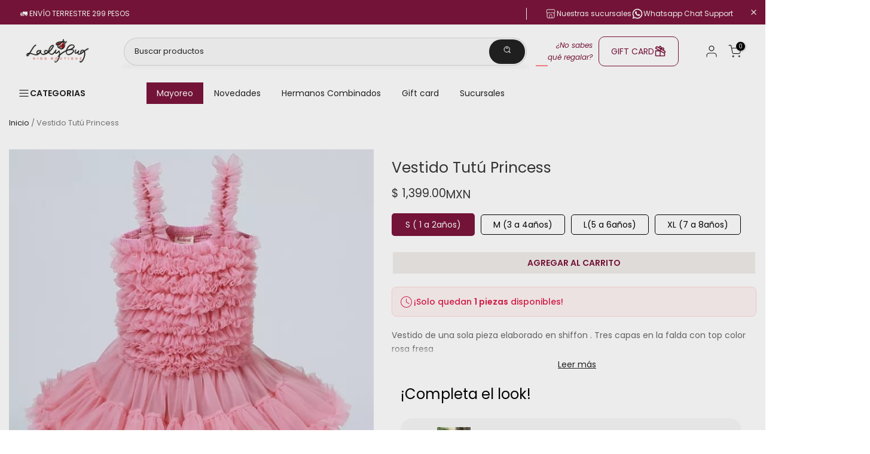

--- FILE ---
content_type: text/html; charset=utf-8
request_url: https://ladybug.mx/products/vestido-tutu-princess
body_size: 111009
content:

<!doctype html><html class="t4sp-theme t4s-wrapper__custom hdt-reveal-in-view rtl_false swatch_color_style_2 pr_border_style_1 pr_img_effect_2 enable_eff_img1_true badge_shape_1 css_for_wis_app_true shadow_round_img_true t4s-header__categories is-remove-unavai-2 t4_compare_false t4s-cart-count-0 t4s-pr-ellipsis-false
 no-js" lang="es">
  <head>
  <script type="application/ld+json">
    {
      "@context": "https://schema.org",
      "@graph": [
        {
          "@type": "Organization",
          "@id": "https://ladybug.mx/#organization",
          "name": "Ladybug",
          "url": "https://ladybug.mx/",
          "logo": {
            "@type": "ImageObject",
            "url": "https://cdn.shopify.com/s/files/1/0366/0185/6138/files/ladybug-logo-transparente.png?v=1738727168",
            "width": 300,
            "height": 100
          },
          "contactPoint": {
            "@type": "ContactPoint",
            "telephone": "+52-686-514-3393",
            "contactType": "customer service",
            "availableLanguage": "Spanish"
          },
          "sameAs": [
            "https://www.facebook.com/LadyBugKidsBoutique",
            "https://www.instagram.com/ladybugkids/",
            "https://mx.pinterest.com/LadyBugKidsBoutique/",
            "https://www.tiktok.com/@ladybugkidsboutique"
          ]
        },
        {
          "@type": "WebSite",
          "@id": "https://ladybug.mx/#website",
          "url": "https://ladybug.mx/",
          "name": "Ladybug",
          "publisher": {
            "@id": "https://ladybug.mx/#organization"
          },
          "potentialAction": {
            "@type": "SearchAction",
            "target": {
              "@type": "EntryPoint",
              "urlTemplate": "https://ladybug.mx/search?q={search_term_string}"
            },
            "query-input": "required name=search_term_string"
          }
        },
        {
          "@type": "ItemList",
          "@id": "https://ladybug.mx/#navigation",
          "name": "Navegación Principal de Ladybug",
          "description": "Menú principal de navegación del sitio web Ladybug",
          "numberOfItems": 4,
          "itemListElement": [
            {
              "@type": "ListItem",
              "position": 1,
              "item": {
                "@type": "WebPage",
                "name": "Novedades",
                "url": "https://ladybug.mx/collections/novedades?filter.v.availability=1",
                "description": "Descubre las últimas novedades en ropa infantil"
              }
            },
            {
              "@type": "ListItem",
              "position": 2,
              "item": {
                "@type": "WebPage",
                "name": "Hermanos Combinados",
                "url": "https://ladybug.mx/collections/hermanos-combinados-ss2024?filter.v.availability=1",
                "description": "Colección especial para hermanos SS2024"
              }
            },
            {
              "@type": "ListItem",
              "position": 3,
              "item": {
                "@type": "WebPage",
                "name": "Gift Card",
                "url": "https://ladybug.mx/products/gift-card",
                "description": "Tarjetas de regalo para regalar moda infantil"
              }
            },
            {
              "@type": "ListItem",
              "position": 4,
              "item": {
                "@type": "WebPage",
                "name": "Sucursales",
                "url": "https://ladybug.mx/pages/nuestras-sucursales",
                "description": "Encuentra nuestras tiendas físicas"
              }
            }
          ]
        }
      ]
    }
  </script>
  <link href="//ladybug.mx/cdn/shop/t/68/assets/estilos-seo.css?v=33789969776054387911762196967" rel="stylesheet" type="text/css" media="all" />
  <link href="//ladybug.mx/cdn/shop/t/68/assets/fuentes.css?v=137906335209130538441761943286" rel="stylesheet" type="text/css" media="all" />
 

  <script type="text/javascript">
    (function(c,l,a,r,i,t,y){
        c[a]=c[a]||function(){(c[a].q=c[a].q||[]).push(arguments)};
        t=l.createElement(r);t.async=1;t.src="https://www.clarity.ms/tag/"+i;
        y=l.getElementsByTagName(r)[0];y.parentNode.insertBefore(t,y);
    })(window, document, "clarity", "script", "qj54016ygj");
</script>
  <link href="//ladybug.mx/cdn/shop/t/68/assets/estilo-cat.css?v=179748381802947705271757873725" rel="stylesheet" type="text/css" media="all" />
    <link rel="stylesheet" href="https://cdn.jsdelivr.net/npm/swiper@11/swiper-bundle.min.css" />
    <script src="https://cdn.jsdelivr.net/npm/swiper@11/swiper-bundle.min.js"></script>
    <link rel="stylesheet" href="//ladybug.mx/cdn/shop/t/68/assets/custom.css?v=179896202504742639971765406008">
    <link rel="stylesheet" href="//ladybug.mx/cdn/shop/t/68/assets/colores_swatch.css?v=119252624462810149981761334518">
    <link rel="stylesheet" href="//ladybug.mx/cdn/shop/t/68/assets/facets-custom.css?v=117474212088808860301757873726">
    <link rel="stylesheet" href="//ladybug.mx/cdn/shop/t/68/assets/custom-discount-fix.css?v=123361198505614314481757873727">
    
    <meta charset="utf-8">
    <meta http-equiv="X-UA-Compatible" content="IE=edge">
    <meta name="viewport" content="width=device-width, initial-scale=1, height=device-height, minimum-scale=1.0, maximum-scale=1.0">
    <meta name="theme-color" content="#fff">
    <link rel="canonical" href="https://ladybug.mx/products/vestido-tutu-princess">
    <link rel="preconnect" href="https://cdn.shopify.com" crossorigin><link rel="shortcut icon" type="image/png" href="//ladybug.mx/cdn/shop/files/Favicon_LadyBug.jpg?v=1738727185&width=32"><title>Vestido Tutú Princess &ndash; LadybugMX</title>
    <meta name="description" content="Falda de shiffon de 3 capas, con cintura ajustable. Tallas: XXS 6-9 meses, XS -12m S 1-2T M 3-4T L  5-6t XL 7-8T XXL 9-10T    "><meta name="keywords" content="Vestido Tutú Princess, LadybugMX, ladybug.mx"/><meta name="author" content="The4">

<meta property="og:site_name" content="LadybugMX">
<meta property="og:url" content="https://ladybug.mx/products/vestido-tutu-princess">
<meta property="og:title" content="Vestido Tutú Princess">
<meta property="og:type" content="product">
<meta property="og:description" content="Falda de shiffon de 3 capas, con cintura ajustable. Tallas: XXS 6-9 meses, XS -12m S 1-2T M 3-4T L  5-6t XL 7-8T XXL 9-10T    "><meta property="og:image" content="http://ladybug.mx/cdn/shop/products/complementos-vestido-tutu-princess-36924706291950.jpg?v=1647491368">
  <meta property="og:image:secure_url" content="https://ladybug.mx/cdn/shop/products/complementos-vestido-tutu-princess-36924706291950.jpg?v=1647491368">
  <meta property="og:image:width" content="640">
  <meta property="og:image:height" content="640"><meta property="og:price:amount" content="1,399.00">
  <meta property="og:price:currency" content="MXN"><meta name="twitter:card" content="summary_large_image">
<meta name="twitter:title" content="Vestido Tutú Princess">
<meta name="twitter:description" content="Falda de shiffon de 3 capas, con cintura ajustable. Tallas: XXS 6-9 meses, XS -12m S 1-2T M 3-4T L  5-6t XL 7-8T XXL 9-10T    "><script src="//ladybug.mx/cdn/shop/t/68/assets/lazysizes.min.js?v=19113999703148210021757873726" async="async"></script>
    <script src="//ladybug.mx/cdn/shop/t/68/assets/global.min.js?v=152447882426438715411757873725" defer="defer"></script>
    <script src="//ladybug.mx/cdn/shop/t/68/assets/facets-custom.js?v=167070338189498124911757873727" defer="defer"></script>
    <script src="//ladybug.mx/cdn/shop/t/68/assets/custom-discount-fix.js?v=153299747132756414791760547254" defer="defer"></script>
    <script>window.performance && window.performance.mark && window.performance.mark('shopify.content_for_header.start');</script><meta name="google-site-verification" content="FhgAex7mYQVUX-lanQlySk_jkWPqIJl88-e6lyYKEO8">
<meta name="google-site-verification" content="KUBAFOVxYadbttRF1GyUO_If5linIPzjej4UBrgB1ZU">
<meta name="google-site-verification" content="U91BVFfNaGEDRc-bqoXK58HmfW2XX14ISB9Kg4sc6zk">
<meta id="shopify-digital-wallet" name="shopify-digital-wallet" content="/36601856138/digital_wallets/dialog">
<meta name="shopify-checkout-api-token" content="db4078cbfdcb2b547fe4b9d82f18cdc3">
<meta id="in-context-paypal-metadata" data-shop-id="36601856138" data-venmo-supported="false" data-environment="production" data-locale="es_ES" data-paypal-v4="true" data-currency="MXN">
<link rel="alternate" type="application/json+oembed" href="https://ladybug.mx/products/vestido-tutu-princess.oembed">
<script async="async" src="/checkouts/internal/preloads.js?locale=es-MX"></script>
<script id="shopify-features" type="application/json">{"accessToken":"db4078cbfdcb2b547fe4b9d82f18cdc3","betas":["rich-media-storefront-analytics"],"domain":"ladybug.mx","predictiveSearch":true,"shopId":36601856138,"locale":"es"}</script>
<script>var Shopify = Shopify || {};
Shopify.shop = "ladybugmx.myshopify.com";
Shopify.locale = "es";
Shopify.currency = {"active":"MXN","rate":"1.0"};
Shopify.country = "MX";
Shopify.theme = {"name":"🟢 LadyBug-Produccion-Git","id":153603899630,"schema_name":"Kalles","schema_version":"4.3.7.1","theme_store_id":null,"role":"main"};
Shopify.theme.handle = "null";
Shopify.theme.style = {"id":null,"handle":null};
Shopify.cdnHost = "ladybug.mx/cdn";
Shopify.routes = Shopify.routes || {};
Shopify.routes.root = "/";</script>
<script type="module">!function(o){(o.Shopify=o.Shopify||{}).modules=!0}(window);</script>
<script>!function(o){function n(){var o=[];function n(){o.push(Array.prototype.slice.apply(arguments))}return n.q=o,n}var t=o.Shopify=o.Shopify||{};t.loadFeatures=n(),t.autoloadFeatures=n()}(window);</script>
<script id="shop-js-analytics" type="application/json">{"pageType":"product"}</script>
<script defer="defer" async type="module" src="//ladybug.mx/cdn/shopifycloud/shop-js/modules/v2/client.init-shop-cart-sync_CvZOh8Af.es.esm.js"></script>
<script defer="defer" async type="module" src="//ladybug.mx/cdn/shopifycloud/shop-js/modules/v2/chunk.common_3Rxs6Qxh.esm.js"></script>
<script type="module">
  await import("//ladybug.mx/cdn/shopifycloud/shop-js/modules/v2/client.init-shop-cart-sync_CvZOh8Af.es.esm.js");
await import("//ladybug.mx/cdn/shopifycloud/shop-js/modules/v2/chunk.common_3Rxs6Qxh.esm.js");

  window.Shopify.SignInWithShop?.initShopCartSync?.({"fedCMEnabled":true,"windoidEnabled":true});

</script>
<script>(function() {
  var isLoaded = false;
  function asyncLoad() {
    if (isLoaded) return;
    isLoaded = true;
    var urls = ["https:\/\/cdn.nfcube.com\/instafeed-9f55779cc08c49293b08288fbd050bd8.js?shop=ladybugmx.myshopify.com"];
    for (var i = 0; i < urls.length; i++) {
      var s = document.createElement('script');
      s.type = 'text/javascript';
      s.async = true;
      s.src = urls[i];
      var x = document.getElementsByTagName('script')[0];
      x.parentNode.insertBefore(s, x);
    }
  };
  if(window.attachEvent) {
    window.attachEvent('onload', asyncLoad);
  } else {
    window.addEventListener('load', asyncLoad, false);
  }
})();</script>
<script id="__st">var __st={"a":36601856138,"offset":-28800,"reqid":"8576d240-2516-4989-b77a-a8e40153830d-1768828753","pageurl":"ladybug.mx\/products\/vestido-tutu-princess","u":"f9714d198e06","p":"product","rtyp":"product","rid":7610332217582};</script>
<script>window.ShopifyPaypalV4VisibilityTracking = true;</script>
<script id="captcha-bootstrap">!function(){'use strict';const t='contact',e='account',n='new_comment',o=[[t,t],['blogs',n],['comments',n],[t,'customer']],c=[[e,'customer_login'],[e,'guest_login'],[e,'recover_customer_password'],[e,'create_customer']],r=t=>t.map((([t,e])=>`form[action*='/${t}']:not([data-nocaptcha='true']) input[name='form_type'][value='${e}']`)).join(','),a=t=>()=>t?[...document.querySelectorAll(t)].map((t=>t.form)):[];function s(){const t=[...o],e=r(t);return a(e)}const i='password',u='form_key',d=['recaptcha-v3-token','g-recaptcha-response','h-captcha-response',i],f=()=>{try{return window.sessionStorage}catch{return}},m='__shopify_v',_=t=>t.elements[u];function p(t,e,n=!1){try{const o=window.sessionStorage,c=JSON.parse(o.getItem(e)),{data:r}=function(t){const{data:e,action:n}=t;return t[m]||n?{data:e,action:n}:{data:t,action:n}}(c);for(const[e,n]of Object.entries(r))t.elements[e]&&(t.elements[e].value=n);n&&o.removeItem(e)}catch(o){console.error('form repopulation failed',{error:o})}}const l='form_type',E='cptcha';function T(t){t.dataset[E]=!0}const w=window,h=w.document,L='Shopify',v='ce_forms',y='captcha';let A=!1;((t,e)=>{const n=(g='f06e6c50-85a8-45c8-87d0-21a2b65856fe',I='https://cdn.shopify.com/shopifycloud/storefront-forms-hcaptcha/ce_storefront_forms_captcha_hcaptcha.v1.5.2.iife.js',D={infoText:'Protegido por hCaptcha',privacyText:'Privacidad',termsText:'Términos'},(t,e,n)=>{const o=w[L][v],c=o.bindForm;if(c)return c(t,g,e,D).then(n);var r;o.q.push([[t,g,e,D],n]),r=I,A||(h.body.append(Object.assign(h.createElement('script'),{id:'captcha-provider',async:!0,src:r})),A=!0)});var g,I,D;w[L]=w[L]||{},w[L][v]=w[L][v]||{},w[L][v].q=[],w[L][y]=w[L][y]||{},w[L][y].protect=function(t,e){n(t,void 0,e),T(t)},Object.freeze(w[L][y]),function(t,e,n,w,h,L){const[v,y,A,g]=function(t,e,n){const i=e?o:[],u=t?c:[],d=[...i,...u],f=r(d),m=r(i),_=r(d.filter((([t,e])=>n.includes(e))));return[a(f),a(m),a(_),s()]}(w,h,L),I=t=>{const e=t.target;return e instanceof HTMLFormElement?e:e&&e.form},D=t=>v().includes(t);t.addEventListener('submit',(t=>{const e=I(t);if(!e)return;const n=D(e)&&!e.dataset.hcaptchaBound&&!e.dataset.recaptchaBound,o=_(e),c=g().includes(e)&&(!o||!o.value);(n||c)&&t.preventDefault(),c&&!n&&(function(t){try{if(!f())return;!function(t){const e=f();if(!e)return;const n=_(t);if(!n)return;const o=n.value;o&&e.removeItem(o)}(t);const e=Array.from(Array(32),(()=>Math.random().toString(36)[2])).join('');!function(t,e){_(t)||t.append(Object.assign(document.createElement('input'),{type:'hidden',name:u})),t.elements[u].value=e}(t,e),function(t,e){const n=f();if(!n)return;const o=[...t.querySelectorAll(`input[type='${i}']`)].map((({name:t})=>t)),c=[...d,...o],r={};for(const[a,s]of new FormData(t).entries())c.includes(a)||(r[a]=s);n.setItem(e,JSON.stringify({[m]:1,action:t.action,data:r}))}(t,e)}catch(e){console.error('failed to persist form',e)}}(e),e.submit())}));const S=(t,e)=>{t&&!t.dataset[E]&&(n(t,e.some((e=>e===t))),T(t))};for(const o of['focusin','change'])t.addEventListener(o,(t=>{const e=I(t);D(e)&&S(e,y())}));const B=e.get('form_key'),M=e.get(l),P=B&&M;t.addEventListener('DOMContentLoaded',(()=>{const t=y();if(P)for(const e of t)e.elements[l].value===M&&p(e,B);[...new Set([...A(),...v().filter((t=>'true'===t.dataset.shopifyCaptcha))])].forEach((e=>S(e,t)))}))}(h,new URLSearchParams(w.location.search),n,t,e,['guest_login'])})(!0,!0)}();</script>
<script integrity="sha256-4kQ18oKyAcykRKYeNunJcIwy7WH5gtpwJnB7kiuLZ1E=" data-source-attribution="shopify.loadfeatures" defer="defer" src="//ladybug.mx/cdn/shopifycloud/storefront/assets/storefront/load_feature-a0a9edcb.js" crossorigin="anonymous"></script>
<script data-source-attribution="shopify.dynamic_checkout.dynamic.init">var Shopify=Shopify||{};Shopify.PaymentButton=Shopify.PaymentButton||{isStorefrontPortableWallets:!0,init:function(){window.Shopify.PaymentButton.init=function(){};var t=document.createElement("script");t.src="https://ladybug.mx/cdn/shopifycloud/portable-wallets/latest/portable-wallets.es.js",t.type="module",document.head.appendChild(t)}};
</script>
<script data-source-attribution="shopify.dynamic_checkout.buyer_consent">
  function portableWalletsHideBuyerConsent(e){var t=document.getElementById("shopify-buyer-consent"),n=document.getElementById("shopify-subscription-policy-button");t&&n&&(t.classList.add("hidden"),t.setAttribute("aria-hidden","true"),n.removeEventListener("click",e))}function portableWalletsShowBuyerConsent(e){var t=document.getElementById("shopify-buyer-consent"),n=document.getElementById("shopify-subscription-policy-button");t&&n&&(t.classList.remove("hidden"),t.removeAttribute("aria-hidden"),n.addEventListener("click",e))}window.Shopify?.PaymentButton&&(window.Shopify.PaymentButton.hideBuyerConsent=portableWalletsHideBuyerConsent,window.Shopify.PaymentButton.showBuyerConsent=portableWalletsShowBuyerConsent);
</script>
<script data-source-attribution="shopify.dynamic_checkout.cart.bootstrap">document.addEventListener("DOMContentLoaded",(function(){function t(){return document.querySelector("shopify-accelerated-checkout-cart, shopify-accelerated-checkout")}if(t())Shopify.PaymentButton.init();else{new MutationObserver((function(e,n){t()&&(Shopify.PaymentButton.init(),n.disconnect())})).observe(document.body,{childList:!0,subtree:!0})}}));
</script>
<link id="shopify-accelerated-checkout-styles" rel="stylesheet" media="screen" href="https://ladybug.mx/cdn/shopifycloud/portable-wallets/latest/accelerated-checkout-backwards-compat.css" crossorigin="anonymous">
<style id="shopify-accelerated-checkout-cart">
        #shopify-buyer-consent {
  margin-top: 1em;
  display: inline-block;
  width: 100%;
}

#shopify-buyer-consent.hidden {
  display: none;
}

#shopify-subscription-policy-button {
  background: none;
  border: none;
  padding: 0;
  text-decoration: underline;
  font-size: inherit;
  cursor: pointer;
}

#shopify-subscription-policy-button::before {
  box-shadow: none;
}

      </style>

<script>window.performance && window.performance.mark && window.performance.mark('shopify.content_for_header.end');</script>
<link rel="preconnect" href="https://fonts.googleapis.com">
    <link rel="preconnect" href="https://fonts.gstatic.com" crossorigin><link rel="stylesheet" href="https://fonts.googleapis.com/css?family=Poppins:300,300i,400,400i,500,500i,600,600i,700,700i,800,800i|Libre+Baskerville:300,300i,400,400i,500,500i,600,600i,700,700i,800,800i&display=swap" media="print" onload="this.media='all'"><link href="//ladybug.mx/cdn/shop/t/68/assets/base.css?v=143180401576674994271760998192" rel="stylesheet" type="text/css" media="all" /><style data-shopify>:root {
        
         /* CSS Variables */
        --wrapper-mw      : 1440px;
        --font-family-1   : Poppins;
        --font-family-2   : Poppins;
        --font-family-3   : Libre Baskerville;
        --font-body-family   : Poppins;
        --font-heading-family: Poppins;
       
        
        --t4s-success-color       : #428445;
        --t4s-success-color-rgb   : 66, 132, 69;
        --t4s-warning-color       : #e0b252;
        --t4s-warning-color-rgb   : 224, 178, 82;
        --t4s-error-color         : #EB001B;
        --t4s-error-color-rgb     : 235, 0, 27;
        --t4s-light-color         : #ffffff;
        --t4s-dark-color          : #222222;
        --t4s-highlight-color     : #ec0101;
        --t4s-tooltip-background  : #383838;
        --t4s-tooltip-color       : #fff;
        --primary-sw-color        : #333;
        --primary-sw-color-rgb    : 51, 51, 51;
        --border-sw-color         : #ddd;
        --secondary-sw-color      : #878787;
        --primary-price-color     : #d6292e;
        --secondary-price-color   : #878787;
        
        --t4s-body-background     : #fff;
        --text-color              : #696969;
        --text-color-rgb          : 105, 105, 105;
        --heading-color           : #222222;
        --accent-color            : #f1ede9;
        --accent-color-rgb        : 241, 237, 233;
        --accent-color-darken     : #d3c7ba;
        --accent-color-hover      : var(--accent-color-darken);
        --secondary-color         : #222;
        --secondary-color-rgb     : 34, 34, 34;
        --link-color              : #878787;
        --link-color-hover        : #d6292e;
        --border-color            : #dddddd;
        --border-color-rgb        : 221, 221, 221;
        --border-primary-color    : #333;
        --button-background       : #222;
        --button-color            : #fff;
        --button-background-hover : #f1ede9;
        --button-color-hover      : #222;

        --sale-badge-background    : #d6292e;
        --sale-badge-color         : #fff;
        --new-badge-background     : #232178;
        --new-badge-color          : #fff;
        --preorder-badge-background: #0774d7;
        --preorder-badge-color     : #fff;
        --soldout-badge-background : #999999;
        --soldout-badge-color      : #fff;
        --custom-badge-background  : #00A500;
        --custom-badge-color       : #fff;/* Shopify related variables */
        --payment-terms-background-color: ;
        
        --lz-background: #f5f5f5;
        --lz-img: url("//ladybug.mx/cdn/shop/t/68/assets/t4s_loader.svg?v=159079686436678784811757873756");}

    html {
      font-size: 62.5%;
      height: 100%;
    }

    body {
      margin: 0;
      overflow-x: hidden;
      font-size:14px;
      letter-spacing: 0px;
      color: var(--text-color);
      font-family: var(--font-body-family);
      line-height: 1.7;
      font-weight: 400;
      -webkit-font-smoothing: auto;
      -moz-osx-font-smoothing: auto;
    }
    /*
    @media screen and (min-width: 750px) {
      body {
        font-size: 1.6rem;
      }
    }
    */

    h1, h2, h3, h4, h5, h6, .t4s_as_title {
      color: var(--heading-color);
      font-family: var(--font-heading-family);
      line-height: 1.4;
      font-weight: 600;
      letter-spacing: 0px;
    }
    h1 { font-size: 37px }
    h2 { font-size: 29px }
    h3 { font-size: 23px }
    h4 { font-size: 18px }
    h5 { font-size: 17px }
    h6 { font-size: 15.5px }
    a,.t4s_as_link {
      /* font-family: var(--font-link-family); */
      color: var(--link-color);
    }
    a:hover,.t4s_as_link:hover {
      color: var(--link-color-hover);
    }
    button,
    input,
    optgroup,
    select,
    textarea {
      border-color: var(--border-color);
    }
    .t4s_as_button,
    button,
    input[type="button"]:not(.t4s-btn),
    input[type="reset"],
    input[type="submit"]:not(.t4s-btn) {
      font-family: var(--font-button-family);
      color: var(--button-color);
      background-color: var(--button-background);
      border-color: var(--button-background);
    }
    .t4s_as_button:hover,
    button:hover,
    input[type="button"]:not(.t4s-btn):hover, 
    input[type="reset"]:hover,
    input[type="submit"]:not(.t4s-btn):hover  {
      color: var(--button-color-hover);
      background-color: var(--button-background-hover);
      border-color: var(--button-background-hover);
    }
    
    .t4s-cp,.t4s-color-accent { color : var(--accent-color) }.t4s-ct,.t4s-color-text { color : var(--text-color) }.t4s-ch,.t4ss-color-heading { color : var(--heading-color) }.t4s-csecondary { color : var(--secondary-color) }
    
    .t4s-fnt-fm-1 {
      font-family: var(--font-family-1) !important;
    }
    .t4s-fnt-fm-2 {
      font-family: var(--font-family-2) !important;
    }
    .t4s-fnt-fm-3 {
      font-family: var(--font-family-3) !important;
    }
    .t4s-cr {
        color: var(--t4s-highlight-color);
    }
    .t4s-price__sale { color: var(--primary-price-color); }.t4s-fix-overflow.t4s-row { max-width: 100vw;margin-left: auto;margin-right: auto;}.lazyloadt4s-opt {opacity: 1 !important;transition: opacity 0s, transform 1s !important;}.t4s-d-block {display: block;}.t4s-d-none {display: none;}@media (min-width: 768px) {.t4s-d-md-block {display: block;}.t4s-d-md-none {display: none; }}@media (min-width: 1025px) {.t4s-d-lg-block {display: block;}.t4s-d-lg-none {display: none; }}@media (prefers-reduced-motion: no-preference) {
    :root {
    --duration-extra-long: .6s;
    --ease-out-slow: cubic-bezier(0, 0, .3, 1);
    --animation-slide-in: revealSlideIn var(--duration-extra-long) var(--ease-out-slow) forwards;
    --animation-fade-in: reveaFadeIn var(--duration-extra-long)  var(--ease-out-slow);
    }

    .hdt-reveal-in-view :where([hdt-reveal="fade-in"], [hdt-reveal="slide-in"]):not([animationend]) {
      opacity: .01;
    }

    .hdt-reveal-in-view [hdt-reveal="slide-in"]:not([animationend]) {
      transform: translateY(2rem);
    }

    .hdt-reveal-in-view [hdt-reveal="fade-in"]:not(.hdt-reveal--offscreen, [animationend]) {
      opacity: 1;
      animation: var(--animation-fade-in);
    }

    .hdt-reveal-in-view [hdt-reveal="slide-in"]:not(.hdt-reveal--offscreen, [animationend]) {
      animation: var(--animation-slide-in);
      animation-delay: calc(var(--animation-order, 0) * 75ms);
    }.hdt-reveal-in-view .flickityt4s:not(.flickityt4s-enabled) [hdt-reveal="fade-in"],
    .hdt-reveal-in-view .flickityt4s:not(.flickityt4s-enabled) [hdt-reveal="slide-in"] {
      animation-iteration-count: 0;
    }
    .hdt-reveal-in-view .flickityt4s.t4s-enabled:not(.flickityt4s-enabled) [hdt-reveal="fade-in"],
    .hdt-reveal-in-view .flickityt4s.t4s-enabled:not(.flickityt4s-enabled) [hdt-reveal="slide-in"] {
      animation-iteration-count: 1;
    }
    @media (min-width:768px){
      .hdt-reveal-in-view .flickityt4s.carousel-disable-md:not(.flickityt4s-enabled) [hdt-reveal="fade-in"],
      .hdt-reveal-in-view .flickityt4s.carousel-disable-md:not(.flickityt4s-enabled) [hdt-reveal="slide-in"] {
        animation-iteration-count: 1;
      }
    }

    .hdt-reveal-in-view :where([hdt-reveal="fade-in"].hdt-reveal--design-mode, [hdt-reveal="slide-in"].hdt-reveal--design-mode, [hdt-reveal]:not(.hdt-reveal--offscreen).hdt-reveal--cancel):not([animationend]) {
      opacity: 1;
      animation: none;
      transition: none;
    }

    .hdt-reveal-in-view [hdt-reveal="slide-in"]:not([animationend]).hdt-reveal--design-mode {
      transform: translateY(0);
    }

    @keyframes revealSlideIn {
      from {
        transform: translateY(2rem);
        opacity: 0.01;
      }
      to {
        transform: translateY(0);
        opacity: 1;
      }
    }

    @keyframes reveaFadeIn {
      from {
        opacity: 0.01;
      }
      to {
        opacity: 1;
      }
    }
  }</style><script>
  const isBehaviorSmooth = 'scrollBehavior' in document.documentElement.style && getComputedStyle(document.documentElement).scrollBehavior === 'smooth';
  const t4sXMLHttpRequest = window.XMLHttpRequest, documentElementT4s = document.documentElement; documentElementT4s.className = documentElementT4s.className.replace('no-js', 'js');function loadImageT4s(_this) { _this.classList.add('lazyloadt4sed')};(function() { const matchMediaHoverT4s = (window.matchMedia('(-moz-touch-enabled: 1), (hover: none)')).matches; documentElementT4s.className += ((window.CSS && window.CSS.supports('(position: sticky) or (position: -webkit-sticky)')) ? ' t4sp-sticky' : ' t4sp-no-sticky'); documentElementT4s.className += matchMediaHoverT4s ? ' t4sp-no-hover' : ' t4sp-hover'; window.onpageshow = function() { if (performance.navigation.type === 2) {document.dispatchEvent(new CustomEvent('cart:refresh'))} }; if (!matchMediaHoverT4s && window.width > 1024) { document.addEventListener('mousemove', function(evt) { documentElementT4s.classList.replace('t4sp-no-hover','t4sp-hover'); document.dispatchEvent(new CustomEvent('theme:hover')); }, {once : true} ); } }());</script><script>const RevealT4s=function(){const e="hdt-reveal",n=e+"--offscreen",t=e+"--cancel",s=e=>{const n=e.target;n.isAnimationend&&(n.setAttribute("animationend",""),n.removeEventListener("animationend",s))};function o(e,o){e.forEach((e,r)=>{const i=e.target;i.setAttribute("observed",""),e.isIntersecting?(i.isUnobserve=!0,i.classList.contains(n)&&i.classList.remove(n),o.unobserve(i)):i.isUnobserve||(i.classList.add(n),i.classList.remove(t)),i.isAnimationend=!0,i.addEventListener("animationend",s)})}return function(n=document,t=!1){const s=Array.from(n.querySelectorAll(`[${e}]:not([observed])`));if(0===s.length)return;if(t)return void s.forEach(n=>{n.classList.add(e+"--design-mode")});const r=new IntersectionObserver(o,{rootMargin:"0px 0px -50px 0px"});s.forEach(e=>r.observe(e))}}();window.matchMedia("(prefers-reduced-motion: no-preference)").matches&&(window.addEventListener("DOMContentLoaded",()=>RevealT4s()),Shopify.designMode&&(document.addEventListener("shopify:section:load",e=>RevealT4s(e.target,!0)),document.addEventListener("shopify:section:reorder",()=>RevealT4s(document,!0))));</script><link rel="stylesheet" href="//ladybug.mx/cdn/shop/t/68/assets/ecomrise-colors.css?v=47824910511829063421757873725" media="print" onload="this.media='all'"><script>
  (async () => {
    try {
      // Obtener IP pública y país de la IP
      const response = await fetch('https://ipinfo.io/json');
      const data = await response.json();
      
      // Mostrar IP y país en la consola
      const ip = data.ip;
      const country = data.country;
      
      console.log('visitor IP →', ip);  // Muestra la IP pública
      console.log('visitor country →', country);  // Muestra el país de la IP

      // Lista de países bloqueados
      const blocked = ['SG'];
      
      if (blocked.includes(country)) {
        console.log('⛔ País bloqueado. Redirigiendo…');
        window.location.replace('https://www.google.com/');
      } else {
        console.log('✅ País permitido. Se mantiene en la página.');
      }
    } catch (err) {
      console.error('Geo lookup error', err);
    }
  })();
</script>



<noscript>
  <!-- Redirección de respaldo si el navegador no tiene JS -->
  <meta http-equiv="refresh" content="0; url=https://www.google.com/">
</noscript>



  <!-- BEGIN app block: shopify://apps/helium-customer-fields/blocks/app-embed/bab58598-3e6a-4377-aaaa-97189b15f131 -->







































<script>
  if ('CF' in window) {
    window.CF.appEmbedEnabled = true;
  } else {
    window.CF = {
      appEmbedEnabled: true,
    };
  }

  window.CF.editAccountFormId = "";
  window.CF.registrationFormId = "";
</script>

<!-- BEGIN app snippet: patch-registration-links -->







































<script>
  function patchRegistrationLinks() {
    const PATCHABLE_LINKS_SELECTOR = 'a[href*="/account/register"]';

    const search = new URLSearchParams(window.location.search);
    const checkoutUrl = search.get('checkout_url');
    const returnUrl = search.get('return_url');

    const redirectUrl = checkoutUrl || returnUrl;
    if (!redirectUrl) return;

    const registrationLinks = Array.from(document.querySelectorAll(PATCHABLE_LINKS_SELECTOR));
    registrationLinks.forEach(link => {
      const url = new URL(link.href);

      url.searchParams.set('return_url', redirectUrl);

      link.href = url.href;
    });
  }

  if (['complete', 'interactive', 'loaded'].includes(document.readyState)) {
    patchRegistrationLinks();
  } else {
    document.addEventListener('DOMContentLoaded', () => patchRegistrationLinks());
  }
</script><!-- END app snippet -->
<!-- BEGIN app snippet: patch-login-grecaptcha-conflict -->







































<script>
  // Fixes a problem where both grecaptcha and hcaptcha response fields are included in the /account/login form submission
  // resulting in a 404 on the /challenge page.
  // This is caused by our triggerShopifyRecaptchaLoad function in initialize-forms.liquid.ejs
  // The fix itself just removes the unnecessary g-recaptcha-response input

  function patchLoginGrecaptchaConflict() {
    Array.from(document.querySelectorAll('form')).forEach(form => {
      form.addEventListener('submit', e => {
        const grecaptchaResponse = form.querySelector('[name="g-recaptcha-response"]');
        const hcaptchaResponse = form.querySelector('[name="h-captcha-response"]');

        if (grecaptchaResponse && hcaptchaResponse) {
          // Can't use both. Only keep hcaptcha response field.
          grecaptchaResponse.parentElement.removeChild(grecaptchaResponse);
        }
      })
    })
  }

  if (['complete', 'interactive', 'loaded'].includes(document.readyState)) {
    patchLoginGrecaptchaConflict();
  } else {
    document.addEventListener('DOMContentLoaded', () => patchLoginGrecaptchaConflict());
  }
</script><!-- END app snippet -->
<!-- BEGIN app snippet: embed-data -->


























































<script>
  window.CF.version = "5.1.3";
  window.CF.environment = 
  {
  
  "domain": "ladybugmx.myshopify.com",
  "servicesToken": "1768828754:595713a6c371003161f52cdffd73d51ef8ed8b8374aeb26517812cad061e38e7",
  "baseApiUrl": "https:\/\/app.customerfields.com",
  "captchaSiteKey": "6LfHPesrAAAAAB1BC-7PX5LKOXaiZ_tEqeibHJ_y",
  "captchaEnabled": true,
  "proxyPath": "\/tools\/customr",
  "countries": [{"name":"Afghanistan","code":"AF"},{"name":"Åland Islands","code":"AX"},{"name":"Albania","code":"AL"},{"name":"Algeria","code":"DZ"},{"name":"Andorra","code":"AD"},{"name":"Angola","code":"AO"},{"name":"Anguilla","code":"AI"},{"name":"Antigua \u0026 Barbuda","code":"AG"},{"name":"Argentina","code":"AR","provinces":[{"name":"Buenos Aires Province","code":"B"},{"name":"Catamarca","code":"K"},{"name":"Chaco","code":"H"},{"name":"Chubut","code":"U"},{"name":"Buenos Aires (Autonomous City)","code":"C"},{"name":"Córdoba","code":"X"},{"name":"Corrientes","code":"W"},{"name":"Entre Ríos","code":"E"},{"name":"Formosa","code":"P"},{"name":"Jujuy","code":"Y"},{"name":"La Pampa","code":"L"},{"name":"La Rioja","code":"F"},{"name":"Mendoza","code":"M"},{"name":"Misiones","code":"N"},{"name":"Neuquén","code":"Q"},{"name":"Río Negro","code":"R"},{"name":"Salta","code":"A"},{"name":"San Juan","code":"J"},{"name":"San Luis","code":"D"},{"name":"Santa Cruz","code":"Z"},{"name":"Santa Fe","code":"S"},{"name":"Santiago del Estero","code":"G"},{"name":"Tierra del Fuego","code":"V"},{"name":"Tucumán","code":"T"}]},{"name":"Armenia","code":"AM"},{"name":"Aruba","code":"AW"},{"name":"Ascension Island","code":"AC"},{"name":"Australia","code":"AU","provinces":[{"name":"Australian Capital Territory","code":"ACT"},{"name":"New South Wales","code":"NSW"},{"name":"Northern Territory","code":"NT"},{"name":"Queensland","code":"QLD"},{"name":"South Australia","code":"SA"},{"name":"Tasmania","code":"TAS"},{"name":"Victoria","code":"VIC"},{"name":"Western Australia","code":"WA"}]},{"name":"Austria","code":"AT"},{"name":"Azerbaijan","code":"AZ"},{"name":"Bahamas","code":"BS"},{"name":"Bahrain","code":"BH"},{"name":"Bangladesh","code":"BD"},{"name":"Barbados","code":"BB"},{"name":"Belarus","code":"BY"},{"name":"Belgium","code":"BE"},{"name":"Belize","code":"BZ"},{"name":"Benin","code":"BJ"},{"name":"Bermuda","code":"BM"},{"name":"Bhutan","code":"BT"},{"name":"Bolivia","code":"BO"},{"name":"Bosnia \u0026 Herzegovina","code":"BA"},{"name":"Botswana","code":"BW"},{"name":"Brazil","code":"BR","provinces":[{"name":"Acre","code":"AC"},{"name":"Alagoas","code":"AL"},{"name":"Amapá","code":"AP"},{"name":"Amazonas","code":"AM"},{"name":"Bahia","code":"BA"},{"name":"Ceará","code":"CE"},{"name":"Federal District","code":"DF"},{"name":"Espírito Santo","code":"ES"},{"name":"Goiás","code":"GO"},{"name":"Maranhão","code":"MA"},{"name":"Mato Grosso","code":"MT"},{"name":"Mato Grosso do Sul","code":"MS"},{"name":"Minas Gerais","code":"MG"},{"name":"Pará","code":"PA"},{"name":"Paraíba","code":"PB"},{"name":"Paraná","code":"PR"},{"name":"Pernambuco","code":"PE"},{"name":"Piauí","code":"PI"},{"name":"Rio Grande do Norte","code":"RN"},{"name":"Rio Grande do Sul","code":"RS"},{"name":"Rio de Janeiro","code":"RJ"},{"name":"Rondônia","code":"RO"},{"name":"Roraima","code":"RR"},{"name":"Santa Catarina","code":"SC"},{"name":"São Paulo","code":"SP"},{"name":"Sergipe","code":"SE"},{"name":"Tocantins","code":"TO"}]},{"name":"British Indian Ocean Territory","code":"IO"},{"name":"British Virgin Islands","code":"VG"},{"name":"Brunei","code":"BN"},{"name":"Bulgaria","code":"BG"},{"name":"Burkina Faso","code":"BF"},{"name":"Burundi","code":"BI"},{"name":"Cambodia","code":"KH"},{"name":"Cameroon","code":"CM"},{"name":"Canada","code":"CA","provinces":[{"name":"Alberta","code":"AB"},{"name":"British Columbia","code":"BC"},{"name":"Manitoba","code":"MB"},{"name":"New Brunswick","code":"NB"},{"name":"Newfoundland and Labrador","code":"NL"},{"name":"Northwest Territories","code":"NT"},{"name":"Nova Scotia","code":"NS"},{"name":"Nunavut","code":"NU"},{"name":"Ontario","code":"ON"},{"name":"Prince Edward Island","code":"PE"},{"name":"Quebec","code":"QC"},{"name":"Saskatchewan","code":"SK"},{"name":"Yukon","code":"YT"}]},{"name":"Cape Verde","code":"CV"},{"name":"Caribbean Netherlands","code":"BQ"},{"name":"Cayman Islands","code":"KY"},{"name":"Central African Republic","code":"CF"},{"name":"Chad","code":"TD"},{"name":"Chile","code":"CL","provinces":[{"name":"Arica y Parinacota","code":"AP"},{"name":"Tarapacá","code":"TA"},{"name":"Antofagasta","code":"AN"},{"name":"Atacama","code":"AT"},{"name":"Coquimbo","code":"CO"},{"name":"Valparaíso","code":"VS"},{"name":"Santiago Metropolitan","code":"RM"},{"name":"Libertador General Bernardo O’Higgins","code":"LI"},{"name":"Maule","code":"ML"},{"name":"Ñuble","code":"NB"},{"name":"Bío Bío","code":"BI"},{"name":"Araucanía","code":"AR"},{"name":"Los Ríos","code":"LR"},{"name":"Los Lagos","code":"LL"},{"name":"Aysén","code":"AI"},{"name":"Magallanes Region","code":"MA"}]},{"name":"China","code":"CN","provinces":[{"name":"Anhui","code":"AH"},{"name":"Beijing","code":"BJ"},{"name":"Chongqing","code":"CQ"},{"name":"Fujian","code":"FJ"},{"name":"Gansu","code":"GS"},{"name":"Guangdong","code":"GD"},{"name":"Guangxi","code":"GX"},{"name":"Guizhou","code":"GZ"},{"name":"Hainan","code":"HI"},{"name":"Hebei","code":"HE"},{"name":"Heilongjiang","code":"HL"},{"name":"Henan","code":"HA"},{"name":"Hubei","code":"HB"},{"name":"Hunan","code":"HN"},{"name":"Inner Mongolia","code":"NM"},{"name":"Jiangsu","code":"JS"},{"name":"Jiangxi","code":"JX"},{"name":"Jilin","code":"JL"},{"name":"Liaoning","code":"LN"},{"name":"Ningxia","code":"NX"},{"name":"Qinghai","code":"QH"},{"name":"Shaanxi","code":"SN"},{"name":"Shandong","code":"SD"},{"name":"Shanghai","code":"SH"},{"name":"Shanxi","code":"SX"},{"name":"Sichuan","code":"SC"},{"name":"Tianjin","code":"TJ"},{"name":"Xinjiang","code":"XJ"},{"name":"Tibet","code":"YZ"},{"name":"Yunnan","code":"YN"},{"name":"Zhejiang","code":"ZJ"}]},{"name":"Christmas Island","code":"CX"},{"name":"Cocos (Keeling) Islands","code":"CC"},{"name":"Colombia","code":"CO","provinces":[{"name":"Capital District","code":"DC"},{"name":"Amazonas","code":"AMA"},{"name":"Antioquia","code":"ANT"},{"name":"Arauca","code":"ARA"},{"name":"Atlántico","code":"ATL"},{"name":"Bolívar","code":"BOL"},{"name":"Boyacá","code":"BOY"},{"name":"Caldas","code":"CAL"},{"name":"Caquetá","code":"CAQ"},{"name":"Casanare","code":"CAS"},{"name":"Cauca","code":"CAU"},{"name":"Cesar","code":"CES"},{"name":"Chocó","code":"CHO"},{"name":"Córdoba","code":"COR"},{"name":"Cundinamarca","code":"CUN"},{"name":"Guainía","code":"GUA"},{"name":"Guaviare","code":"GUV"},{"name":"Huila","code":"HUI"},{"name":"La Guajira","code":"LAG"},{"name":"Magdalena","code":"MAG"},{"name":"Meta","code":"MET"},{"name":"Nariño","code":"NAR"},{"name":"Norte de Santander","code":"NSA"},{"name":"Putumayo","code":"PUT"},{"name":"Quindío","code":"QUI"},{"name":"Risaralda","code":"RIS"},{"name":"San Andrés \u0026 Providencia","code":"SAP"},{"name":"Santander","code":"SAN"},{"name":"Sucre","code":"SUC"},{"name":"Tolima","code":"TOL"},{"name":"Valle del Cauca","code":"VAC"},{"name":"Vaupés","code":"VAU"},{"name":"Vichada","code":"VID"}]},{"name":"Comoros","code":"KM"},{"name":"Congo - Brazzaville","code":"CG"},{"name":"Congo - Kinshasa","code":"CD"},{"name":"Cook Islands","code":"CK"},{"name":"Costa Rica","code":"CR","provinces":[{"name":"Alajuela","code":"CR-A"},{"name":"Cartago","code":"CR-C"},{"name":"Guanacaste","code":"CR-G"},{"name":"Heredia","code":"CR-H"},{"name":"Limón","code":"CR-L"},{"name":"Puntarenas","code":"CR-P"},{"name":"San José","code":"CR-SJ"}]},{"name":"Croatia","code":"HR"},{"name":"Curaçao","code":"CW"},{"name":"Cyprus","code":"CY"},{"name":"Czechia","code":"CZ"},{"name":"Côte d’Ivoire","code":"CI"},{"name":"Denmark","code":"DK"},{"name":"Djibouti","code":"DJ"},{"name":"Dominica","code":"DM"},{"name":"Dominican Republic","code":"DO"},{"name":"Ecuador","code":"EC"},{"name":"Egypt","code":"EG","provinces":[{"name":"6th of October","code":"SU"},{"name":"Al Sharqia","code":"SHR"},{"name":"Alexandria","code":"ALX"},{"name":"Aswan","code":"ASN"},{"name":"Asyut","code":"AST"},{"name":"Beheira","code":"BH"},{"name":"Beni Suef","code":"BNS"},{"name":"Cairo","code":"C"},{"name":"Dakahlia","code":"DK"},{"name":"Damietta","code":"DT"},{"name":"Faiyum","code":"FYM"},{"name":"Gharbia","code":"GH"},{"name":"Giza","code":"GZ"},{"name":"Helwan","code":"HU"},{"name":"Ismailia","code":"IS"},{"name":"Kafr el-Sheikh","code":"KFS"},{"name":"Luxor","code":"LX"},{"name":"Matrouh","code":"MT"},{"name":"Minya","code":"MN"},{"name":"Monufia","code":"MNF"},{"name":"New Valley","code":"WAD"},{"name":"North Sinai","code":"SIN"},{"name":"Port Said","code":"PTS"},{"name":"Qalyubia","code":"KB"},{"name":"Qena","code":"KN"},{"name":"Red Sea","code":"BA"},{"name":"Sohag","code":"SHG"},{"name":"South Sinai","code":"JS"},{"name":"Suez","code":"SUZ"}]},{"name":"El Salvador","code":"SV","provinces":[{"name":"Ahuachapán","code":"SV-AH"},{"name":"Cabañas","code":"SV-CA"},{"name":"Chalatenango","code":"SV-CH"},{"name":"Cuscatlán","code":"SV-CU"},{"name":"La Libertad","code":"SV-LI"},{"name":"La Paz","code":"SV-PA"},{"name":"La Unión","code":"SV-UN"},{"name":"Morazán","code":"SV-MO"},{"name":"San Miguel","code":"SV-SM"},{"name":"San Salvador","code":"SV-SS"},{"name":"San Vicente","code":"SV-SV"},{"name":"Santa Ana","code":"SV-SA"},{"name":"Sonsonate","code":"SV-SO"},{"name":"Usulután","code":"SV-US"}]},{"name":"Equatorial Guinea","code":"GQ"},{"name":"Eritrea","code":"ER"},{"name":"Estonia","code":"EE"},{"name":"Eswatini","code":"SZ"},{"name":"Ethiopia","code":"ET"},{"name":"Falkland Islands","code":"FK"},{"name":"Faroe Islands","code":"FO"},{"name":"Fiji","code":"FJ"},{"name":"Finland","code":"FI"},{"name":"France","code":"FR"},{"name":"French Guiana","code":"GF"},{"name":"French Polynesia","code":"PF"},{"name":"French Southern Territories","code":"TF"},{"name":"Gabon","code":"GA"},{"name":"Gambia","code":"GM"},{"name":"Georgia","code":"GE"},{"name":"Germany","code":"DE"},{"name":"Ghana","code":"GH"},{"name":"Gibraltar","code":"GI"},{"name":"Greece","code":"GR"},{"name":"Greenland","code":"GL"},{"name":"Grenada","code":"GD"},{"name":"Guadeloupe","code":"GP"},{"name":"Guatemala","code":"GT","provinces":[{"name":"Alta Verapaz","code":"AVE"},{"name":"Baja Verapaz","code":"BVE"},{"name":"Chimaltenango","code":"CMT"},{"name":"Chiquimula","code":"CQM"},{"name":"El Progreso","code":"EPR"},{"name":"Escuintla","code":"ESC"},{"name":"Guatemala","code":"GUA"},{"name":"Huehuetenango","code":"HUE"},{"name":"Izabal","code":"IZA"},{"name":"Jalapa","code":"JAL"},{"name":"Jutiapa","code":"JUT"},{"name":"Petén","code":"PET"},{"name":"Quetzaltenango","code":"QUE"},{"name":"Quiché","code":"QUI"},{"name":"Retalhuleu","code":"RET"},{"name":"Sacatepéquez","code":"SAC"},{"name":"San Marcos","code":"SMA"},{"name":"Santa Rosa","code":"SRO"},{"name":"Sololá","code":"SOL"},{"name":"Suchitepéquez","code":"SUC"},{"name":"Totonicapán","code":"TOT"},{"name":"Zacapa","code":"ZAC"}]},{"name":"Guernsey","code":"GG"},{"name":"Guinea","code":"GN"},{"name":"Guinea-Bissau","code":"GW"},{"name":"Guyana","code":"GY"},{"name":"Haiti","code":"HT"},{"name":"Honduras","code":"HN"},{"name":"Hong Kong SAR","code":"HK","provinces":[{"name":"Hong Kong Island","code":"HK"},{"name":"Kowloon","code":"KL"},{"name":"New Territories","code":"NT"}]},{"name":"Hungary","code":"HU"},{"name":"Iceland","code":"IS"},{"name":"India","code":"IN","provinces":[{"name":"Andaman and Nicobar Islands","code":"AN"},{"name":"Andhra Pradesh","code":"AP"},{"name":"Arunachal Pradesh","code":"AR"},{"name":"Assam","code":"AS"},{"name":"Bihar","code":"BR"},{"name":"Chandigarh","code":"CH"},{"name":"Chhattisgarh","code":"CG"},{"name":"Dadra and Nagar Haveli","code":"DN"},{"name":"Daman and Diu","code":"DD"},{"name":"Delhi","code":"DL"},{"name":"Goa","code":"GA"},{"name":"Gujarat","code":"GJ"},{"name":"Haryana","code":"HR"},{"name":"Himachal Pradesh","code":"HP"},{"name":"Jammu and Kashmir","code":"JK"},{"name":"Jharkhand","code":"JH"},{"name":"Karnataka","code":"KA"},{"name":"Kerala","code":"KL"},{"name":"Ladakh","code":"LA"},{"name":"Lakshadweep","code":"LD"},{"name":"Madhya Pradesh","code":"MP"},{"name":"Maharashtra","code":"MH"},{"name":"Manipur","code":"MN"},{"name":"Meghalaya","code":"ML"},{"name":"Mizoram","code":"MZ"},{"name":"Nagaland","code":"NL"},{"name":"Odisha","code":"OR"},{"name":"Puducherry","code":"PY"},{"name":"Punjab","code":"PB"},{"name":"Rajasthan","code":"RJ"},{"name":"Sikkim","code":"SK"},{"name":"Tamil Nadu","code":"TN"},{"name":"Telangana","code":"TS"},{"name":"Tripura","code":"TR"},{"name":"Uttar Pradesh","code":"UP"},{"name":"Uttarakhand","code":"UK"},{"name":"West Bengal","code":"WB"}]},{"name":"Indonesia","code":"ID","provinces":[{"name":"Aceh","code":"AC"},{"name":"Bali","code":"BA"},{"name":"Bangka–Belitung Islands","code":"BB"},{"name":"Banten","code":"BT"},{"name":"Bengkulu","code":"BE"},{"name":"Gorontalo","code":"GO"},{"name":"Jakarta","code":"JK"},{"name":"Jambi","code":"JA"},{"name":"West Java","code":"JB"},{"name":"Central Java","code":"JT"},{"name":"East Java","code":"JI"},{"name":"West Kalimantan","code":"KB"},{"name":"South Kalimantan","code":"KS"},{"name":"Central Kalimantan","code":"KT"},{"name":"East Kalimantan","code":"KI"},{"name":"North Kalimantan","code":"KU"},{"name":"Riau Islands","code":"KR"},{"name":"Lampung","code":"LA"},{"name":"Maluku","code":"MA"},{"name":"North Maluku","code":"MU"},{"name":"North Sumatra","code":"SU"},{"name":"West Nusa Tenggara","code":"NB"},{"name":"East Nusa Tenggara","code":"NT"},{"name":"Papua","code":"PA"},{"name":"West Papua","code":"PB"},{"name":"Riau","code":"RI"},{"name":"South Sumatra","code":"SS"},{"name":"West Sulawesi","code":"SR"},{"name":"South Sulawesi","code":"SN"},{"name":"Central Sulawesi","code":"ST"},{"name":"Southeast Sulawesi","code":"SG"},{"name":"North Sulawesi","code":"SA"},{"name":"West Sumatra","code":"SB"},{"name":"Yogyakarta","code":"YO"}]},{"name":"Iraq","code":"IQ"},{"name":"Ireland","code":"IE","provinces":[{"name":"Carlow","code":"CW"},{"name":"Cavan","code":"CN"},{"name":"Clare","code":"CE"},{"name":"Cork","code":"CO"},{"name":"Donegal","code":"DL"},{"name":"Dublin","code":"D"},{"name":"Galway","code":"G"},{"name":"Kerry","code":"KY"},{"name":"Kildare","code":"KE"},{"name":"Kilkenny","code":"KK"},{"name":"Laois","code":"LS"},{"name":"Leitrim","code":"LM"},{"name":"Limerick","code":"LK"},{"name":"Longford","code":"LD"},{"name":"Louth","code":"LH"},{"name":"Mayo","code":"MO"},{"name":"Meath","code":"MH"},{"name":"Monaghan","code":"MN"},{"name":"Offaly","code":"OY"},{"name":"Roscommon","code":"RN"},{"name":"Sligo","code":"SO"},{"name":"Tipperary","code":"TA"},{"name":"Waterford","code":"WD"},{"name":"Westmeath","code":"WH"},{"name":"Wexford","code":"WX"},{"name":"Wicklow","code":"WW"}]},{"name":"Isle of Man","code":"IM"},{"name":"Israel","code":"IL"},{"name":"Italy","code":"IT","provinces":[{"name":"Agrigento","code":"AG"},{"name":"Alessandria","code":"AL"},{"name":"Ancona","code":"AN"},{"name":"Aosta Valley","code":"AO"},{"name":"Arezzo","code":"AR"},{"name":"Ascoli Piceno","code":"AP"},{"name":"Asti","code":"AT"},{"name":"Avellino","code":"AV"},{"name":"Bari","code":"BA"},{"name":"Barletta-Andria-Trani","code":"BT"},{"name":"Belluno","code":"BL"},{"name":"Benevento","code":"BN"},{"name":"Bergamo","code":"BG"},{"name":"Biella","code":"BI"},{"name":"Bologna","code":"BO"},{"name":"South Tyrol","code":"BZ"},{"name":"Brescia","code":"BS"},{"name":"Brindisi","code":"BR"},{"name":"Cagliari","code":"CA"},{"name":"Caltanissetta","code":"CL"},{"name":"Campobasso","code":"CB"},{"name":"Carbonia-Iglesias","code":"CI"},{"name":"Caserta","code":"CE"},{"name":"Catania","code":"CT"},{"name":"Catanzaro","code":"CZ"},{"name":"Chieti","code":"CH"},{"name":"Como","code":"CO"},{"name":"Cosenza","code":"CS"},{"name":"Cremona","code":"CR"},{"name":"Crotone","code":"KR"},{"name":"Cuneo","code":"CN"},{"name":"Enna","code":"EN"},{"name":"Fermo","code":"FM"},{"name":"Ferrara","code":"FE"},{"name":"Florence","code":"FI"},{"name":"Foggia","code":"FG"},{"name":"Forlì-Cesena","code":"FC"},{"name":"Frosinone","code":"FR"},{"name":"Genoa","code":"GE"},{"name":"Gorizia","code":"GO"},{"name":"Grosseto","code":"GR"},{"name":"Imperia","code":"IM"},{"name":"Isernia","code":"IS"},{"name":"L’Aquila","code":"AQ"},{"name":"La Spezia","code":"SP"},{"name":"Latina","code":"LT"},{"name":"Lecce","code":"LE"},{"name":"Lecco","code":"LC"},{"name":"Livorno","code":"LI"},{"name":"Lodi","code":"LO"},{"name":"Lucca","code":"LU"},{"name":"Macerata","code":"MC"},{"name":"Mantua","code":"MN"},{"name":"Massa and Carrara","code":"MS"},{"name":"Matera","code":"MT"},{"name":"Medio Campidano","code":"VS"},{"name":"Messina","code":"ME"},{"name":"Milan","code":"MI"},{"name":"Modena","code":"MO"},{"name":"Monza and Brianza","code":"MB"},{"name":"Naples","code":"NA"},{"name":"Novara","code":"NO"},{"name":"Nuoro","code":"NU"},{"name":"Ogliastra","code":"OG"},{"name":"Olbia-Tempio","code":"OT"},{"name":"Oristano","code":"OR"},{"name":"Padua","code":"PD"},{"name":"Palermo","code":"PA"},{"name":"Parma","code":"PR"},{"name":"Pavia","code":"PV"},{"name":"Perugia","code":"PG"},{"name":"Pesaro and Urbino","code":"PU"},{"name":"Pescara","code":"PE"},{"name":"Piacenza","code":"PC"},{"name":"Pisa","code":"PI"},{"name":"Pistoia","code":"PT"},{"name":"Pordenone","code":"PN"},{"name":"Potenza","code":"PZ"},{"name":"Prato","code":"PO"},{"name":"Ragusa","code":"RG"},{"name":"Ravenna","code":"RA"},{"name":"Reggio Calabria","code":"RC"},{"name":"Reggio Emilia","code":"RE"},{"name":"Rieti","code":"RI"},{"name":"Rimini","code":"RN"},{"name":"Rome","code":"RM"},{"name":"Rovigo","code":"RO"},{"name":"Salerno","code":"SA"},{"name":"Sassari","code":"SS"},{"name":"Savona","code":"SV"},{"name":"Siena","code":"SI"},{"name":"Syracuse","code":"SR"},{"name":"Sondrio","code":"SO"},{"name":"Taranto","code":"TA"},{"name":"Teramo","code":"TE"},{"name":"Terni","code":"TR"},{"name":"Turin","code":"TO"},{"name":"Trapani","code":"TP"},{"name":"Trentino","code":"TN"},{"name":"Treviso","code":"TV"},{"name":"Trieste","code":"TS"},{"name":"Udine","code":"UD"},{"name":"Varese","code":"VA"},{"name":"Venice","code":"VE"},{"name":"Verbano-Cusio-Ossola","code":"VB"},{"name":"Vercelli","code":"VC"},{"name":"Verona","code":"VR"},{"name":"Vibo Valentia","code":"VV"},{"name":"Vicenza","code":"VI"},{"name":"Viterbo","code":"VT"}]},{"name":"Jamaica","code":"JM"},{"name":"Japan","code":"JP","provinces":[{"name":"Hokkaido","code":"JP-01"},{"name":"Aomori","code":"JP-02"},{"name":"Iwate","code":"JP-03"},{"name":"Miyagi","code":"JP-04"},{"name":"Akita","code":"JP-05"},{"name":"Yamagata","code":"JP-06"},{"name":"Fukushima","code":"JP-07"},{"name":"Ibaraki","code":"JP-08"},{"name":"Tochigi","code":"JP-09"},{"name":"Gunma","code":"JP-10"},{"name":"Saitama","code":"JP-11"},{"name":"Chiba","code":"JP-12"},{"name":"Tokyo","code":"JP-13"},{"name":"Kanagawa","code":"JP-14"},{"name":"Niigata","code":"JP-15"},{"name":"Toyama","code":"JP-16"},{"name":"Ishikawa","code":"JP-17"},{"name":"Fukui","code":"JP-18"},{"name":"Yamanashi","code":"JP-19"},{"name":"Nagano","code":"JP-20"},{"name":"Gifu","code":"JP-21"},{"name":"Shizuoka","code":"JP-22"},{"name":"Aichi","code":"JP-23"},{"name":"Mie","code":"JP-24"},{"name":"Shiga","code":"JP-25"},{"name":"Kyoto","code":"JP-26"},{"name":"Osaka","code":"JP-27"},{"name":"Hyogo","code":"JP-28"},{"name":"Nara","code":"JP-29"},{"name":"Wakayama","code":"JP-30"},{"name":"Tottori","code":"JP-31"},{"name":"Shimane","code":"JP-32"},{"name":"Okayama","code":"JP-33"},{"name":"Hiroshima","code":"JP-34"},{"name":"Yamaguchi","code":"JP-35"},{"name":"Tokushima","code":"JP-36"},{"name":"Kagawa","code":"JP-37"},{"name":"Ehime","code":"JP-38"},{"name":"Kochi","code":"JP-39"},{"name":"Fukuoka","code":"JP-40"},{"name":"Saga","code":"JP-41"},{"name":"Nagasaki","code":"JP-42"},{"name":"Kumamoto","code":"JP-43"},{"name":"Oita","code":"JP-44"},{"name":"Miyazaki","code":"JP-45"},{"name":"Kagoshima","code":"JP-46"},{"name":"Okinawa","code":"JP-47"}]},{"name":"Jersey","code":"JE"},{"name":"Jordan","code":"JO"},{"name":"Kazakhstan","code":"KZ"},{"name":"Kenya","code":"KE"},{"name":"Kiribati","code":"KI"},{"name":"Kosovo","code":"XK"},{"name":"Kuwait","code":"KW","provinces":[{"name":"Al Ahmadi","code":"KW-AH"},{"name":"Al Asimah","code":"KW-KU"},{"name":"Al Farwaniyah","code":"KW-FA"},{"name":"Al Jahra","code":"KW-JA"},{"name":"Hawalli","code":"KW-HA"},{"name":"Mubarak Al-Kabeer","code":"KW-MU"}]},{"name":"Kyrgyzstan","code":"KG"},{"name":"Laos","code":"LA"},{"name":"Latvia","code":"LV"},{"name":"Lebanon","code":"LB"},{"name":"Lesotho","code":"LS"},{"name":"Liberia","code":"LR"},{"name":"Libya","code":"LY"},{"name":"Liechtenstein","code":"LI"},{"name":"Lithuania","code":"LT"},{"name":"Luxembourg","code":"LU"},{"name":"Macao SAR","code":"MO"},{"name":"Madagascar","code":"MG"},{"name":"Malawi","code":"MW"},{"name":"Malaysia","code":"MY","provinces":[{"name":"Johor","code":"JHR"},{"name":"Kedah","code":"KDH"},{"name":"Kelantan","code":"KTN"},{"name":"Kuala Lumpur","code":"KUL"},{"name":"Labuan","code":"LBN"},{"name":"Malacca","code":"MLK"},{"name":"Negeri Sembilan","code":"NSN"},{"name":"Pahang","code":"PHG"},{"name":"Penang","code":"PNG"},{"name":"Perak","code":"PRK"},{"name":"Perlis","code":"PLS"},{"name":"Putrajaya","code":"PJY"},{"name":"Sabah","code":"SBH"},{"name":"Sarawak","code":"SWK"},{"name":"Selangor","code":"SGR"},{"name":"Terengganu","code":"TRG"}]},{"name":"Maldives","code":"MV"},{"name":"Mali","code":"ML"},{"name":"Malta","code":"MT"},{"name":"Martinique","code":"MQ"},{"name":"Mauritania","code":"MR"},{"name":"Mauritius","code":"MU"},{"name":"Mayotte","code":"YT"},{"name":"Mexico","code":"MX","provinces":[{"name":"Aguascalientes","code":"AGS"},{"name":"Baja California","code":"BC"},{"name":"Baja California Sur","code":"BCS"},{"name":"Campeche","code":"CAMP"},{"name":"Chiapas","code":"CHIS"},{"name":"Chihuahua","code":"CHIH"},{"name":"Ciudad de Mexico","code":"DF"},{"name":"Coahuila","code":"COAH"},{"name":"Colima","code":"COL"},{"name":"Durango","code":"DGO"},{"name":"Guanajuato","code":"GTO"},{"name":"Guerrero","code":"GRO"},{"name":"Hidalgo","code":"HGO"},{"name":"Jalisco","code":"JAL"},{"name":"Mexico State","code":"MEX"},{"name":"Michoacán","code":"MICH"},{"name":"Morelos","code":"MOR"},{"name":"Nayarit","code":"NAY"},{"name":"Nuevo León","code":"NL"},{"name":"Oaxaca","code":"OAX"},{"name":"Puebla","code":"PUE"},{"name":"Querétaro","code":"QRO"},{"name":"Quintana Roo","code":"Q ROO"},{"name":"San Luis Potosí","code":"SLP"},{"name":"Sinaloa","code":"SIN"},{"name":"Sonora","code":"SON"},{"name":"Tabasco","code":"TAB"},{"name":"Tamaulipas","code":"TAMPS"},{"name":"Tlaxcala","code":"TLAX"},{"name":"Veracruz","code":"VER"},{"name":"Yucatán","code":"YUC"},{"name":"Zacatecas","code":"ZAC"}]},{"name":"Moldova","code":"MD"},{"name":"Monaco","code":"MC"},{"name":"Mongolia","code":"MN"},{"name":"Montenegro","code":"ME"},{"name":"Montserrat","code":"MS"},{"name":"Morocco","code":"MA"},{"name":"Mozambique","code":"MZ"},{"name":"Myanmar (Burma)","code":"MM"},{"name":"Namibia","code":"NA"},{"name":"Nauru","code":"NR"},{"name":"Nepal","code":"NP"},{"name":"Netherlands","code":"NL"},{"name":"New Caledonia","code":"NC"},{"name":"New Zealand","code":"NZ","provinces":[{"name":"Auckland","code":"AUK"},{"name":"Bay of Plenty","code":"BOP"},{"name":"Canterbury","code":"CAN"},{"name":"Chatham Islands","code":"CIT"},{"name":"Gisborne","code":"GIS"},{"name":"Hawke’s Bay","code":"HKB"},{"name":"Manawatū-Whanganui","code":"MWT"},{"name":"Marlborough","code":"MBH"},{"name":"Nelson","code":"NSN"},{"name":"Northland","code":"NTL"},{"name":"Otago","code":"OTA"},{"name":"Southland","code":"STL"},{"name":"Taranaki","code":"TKI"},{"name":"Tasman","code":"TAS"},{"name":"Waikato","code":"WKO"},{"name":"Wellington","code":"WGN"},{"name":"West Coast","code":"WTC"}]},{"name":"Nicaragua","code":"NI"},{"name":"Niger","code":"NE"},{"name":"Nigeria","code":"NG","provinces":[{"name":"Abia","code":"AB"},{"name":"Federal Capital Territory","code":"FC"},{"name":"Adamawa","code":"AD"},{"name":"Akwa Ibom","code":"AK"},{"name":"Anambra","code":"AN"},{"name":"Bauchi","code":"BA"},{"name":"Bayelsa","code":"BY"},{"name":"Benue","code":"BE"},{"name":"Borno","code":"BO"},{"name":"Cross River","code":"CR"},{"name":"Delta","code":"DE"},{"name":"Ebonyi","code":"EB"},{"name":"Edo","code":"ED"},{"name":"Ekiti","code":"EK"},{"name":"Enugu","code":"EN"},{"name":"Gombe","code":"GO"},{"name":"Imo","code":"IM"},{"name":"Jigawa","code":"JI"},{"name":"Kaduna","code":"KD"},{"name":"Kano","code":"KN"},{"name":"Katsina","code":"KT"},{"name":"Kebbi","code":"KE"},{"name":"Kogi","code":"KO"},{"name":"Kwara","code":"KW"},{"name":"Lagos","code":"LA"},{"name":"Nasarawa","code":"NA"},{"name":"Niger","code":"NI"},{"name":"Ogun","code":"OG"},{"name":"Ondo","code":"ON"},{"name":"Osun","code":"OS"},{"name":"Oyo","code":"OY"},{"name":"Plateau","code":"PL"},{"name":"Rivers","code":"RI"},{"name":"Sokoto","code":"SO"},{"name":"Taraba","code":"TA"},{"name":"Yobe","code":"YO"},{"name":"Zamfara","code":"ZA"}]},{"name":"Niue","code":"NU"},{"name":"Norfolk Island","code":"NF"},{"name":"North Macedonia","code":"MK"},{"name":"Norway","code":"NO"},{"name":"Oman","code":"OM"},{"name":"Pakistan","code":"PK"},{"name":"Palestinian Territories","code":"PS"},{"name":"Panama","code":"PA","provinces":[{"name":"Bocas del Toro","code":"PA-1"},{"name":"Chiriquí","code":"PA-4"},{"name":"Coclé","code":"PA-2"},{"name":"Colón","code":"PA-3"},{"name":"Darién","code":"PA-5"},{"name":"Emberá","code":"PA-EM"},{"name":"Herrera","code":"PA-6"},{"name":"Guna Yala","code":"PA-KY"},{"name":"Los Santos","code":"PA-7"},{"name":"Ngöbe-Buglé","code":"PA-NB"},{"name":"Panamá","code":"PA-8"},{"name":"West Panamá","code":"PA-10"},{"name":"Veraguas","code":"PA-9"}]},{"name":"Papua New Guinea","code":"PG"},{"name":"Paraguay","code":"PY"},{"name":"Peru","code":"PE","provinces":[{"name":"Amazonas","code":"PE-AMA"},{"name":"Ancash","code":"PE-ANC"},{"name":"Apurímac","code":"PE-APU"},{"name":"Arequipa","code":"PE-ARE"},{"name":"Ayacucho","code":"PE-AYA"},{"name":"Cajamarca","code":"PE-CAJ"},{"name":"El Callao","code":"PE-CAL"},{"name":"Cusco","code":"PE-CUS"},{"name":"Huancavelica","code":"PE-HUV"},{"name":"Huánuco","code":"PE-HUC"},{"name":"Ica","code":"PE-ICA"},{"name":"Junín","code":"PE-JUN"},{"name":"La Libertad","code":"PE-LAL"},{"name":"Lambayeque","code":"PE-LAM"},{"name":"Lima (Department)","code":"PE-LIM"},{"name":"Lima (Metropolitan)","code":"PE-LMA"},{"name":"Loreto","code":"PE-LOR"},{"name":"Madre de Dios","code":"PE-MDD"},{"name":"Moquegua","code":"PE-MOQ"},{"name":"Pasco","code":"PE-PAS"},{"name":"Piura","code":"PE-PIU"},{"name":"Puno","code":"PE-PUN"},{"name":"San Martín","code":"PE-SAM"},{"name":"Tacna","code":"PE-TAC"},{"name":"Tumbes","code":"PE-TUM"},{"name":"Ucayali","code":"PE-UCA"}]},{"name":"Philippines","code":"PH","provinces":[{"name":"Abra","code":"PH-ABR"},{"name":"Agusan del Norte","code":"PH-AGN"},{"name":"Agusan del Sur","code":"PH-AGS"},{"name":"Aklan","code":"PH-AKL"},{"name":"Albay","code":"PH-ALB"},{"name":"Antique","code":"PH-ANT"},{"name":"Apayao","code":"PH-APA"},{"name":"Aurora","code":"PH-AUR"},{"name":"Basilan","code":"PH-BAS"},{"name":"Bataan","code":"PH-BAN"},{"name":"Batanes","code":"PH-BTN"},{"name":"Batangas","code":"PH-BTG"},{"name":"Benguet","code":"PH-BEN"},{"name":"Biliran","code":"PH-BIL"},{"name":"Bohol","code":"PH-BOH"},{"name":"Bukidnon","code":"PH-BUK"},{"name":"Bulacan","code":"PH-BUL"},{"name":"Cagayan","code":"PH-CAG"},{"name":"Camarines Norte","code":"PH-CAN"},{"name":"Camarines Sur","code":"PH-CAS"},{"name":"Camiguin","code":"PH-CAM"},{"name":"Capiz","code":"PH-CAP"},{"name":"Catanduanes","code":"PH-CAT"},{"name":"Cavite","code":"PH-CAV"},{"name":"Cebu","code":"PH-CEB"},{"name":"Cotabato","code":"PH-NCO"},{"name":"Davao Occidental","code":"PH-DVO"},{"name":"Davao Oriental","code":"PH-DAO"},{"name":"Compostela Valley","code":"PH-COM"},{"name":"Davao del Norte","code":"PH-DAV"},{"name":"Davao del Sur","code":"PH-DAS"},{"name":"Dinagat Islands","code":"PH-DIN"},{"name":"Eastern Samar","code":"PH-EAS"},{"name":"Guimaras","code":"PH-GUI"},{"name":"Ifugao","code":"PH-IFU"},{"name":"Ilocos Norte","code":"PH-ILN"},{"name":"Ilocos Sur","code":"PH-ILS"},{"name":"Iloilo","code":"PH-ILI"},{"name":"Isabela","code":"PH-ISA"},{"name":"Kalinga","code":"PH-KAL"},{"name":"La Union","code":"PH-LUN"},{"name":"Laguna","code":"PH-LAG"},{"name":"Lanao del Norte","code":"PH-LAN"},{"name":"Lanao del Sur","code":"PH-LAS"},{"name":"Leyte","code":"PH-LEY"},{"name":"Maguindanao","code":"PH-MAG"},{"name":"Marinduque","code":"PH-MAD"},{"name":"Masbate","code":"PH-MAS"},{"name":"Metro Manila","code":"PH-00"},{"name":"Misamis Occidental","code":"PH-MSC"},{"name":"Misamis Oriental","code":"PH-MSR"},{"name":"Mountain","code":"PH-MOU"},{"name":"Negros Occidental","code":"PH-NEC"},{"name":"Negros Oriental","code":"PH-NER"},{"name":"Northern Samar","code":"PH-NSA"},{"name":"Nueva Ecija","code":"PH-NUE"},{"name":"Nueva Vizcaya","code":"PH-NUV"},{"name":"Occidental Mindoro","code":"PH-MDC"},{"name":"Oriental Mindoro","code":"PH-MDR"},{"name":"Palawan","code":"PH-PLW"},{"name":"Pampanga","code":"PH-PAM"},{"name":"Pangasinan","code":"PH-PAN"},{"name":"Quezon","code":"PH-QUE"},{"name":"Quirino","code":"PH-QUI"},{"name":"Rizal","code":"PH-RIZ"},{"name":"Romblon","code":"PH-ROM"},{"name":"Samar","code":"PH-WSA"},{"name":"Sarangani","code":"PH-SAR"},{"name":"Siquijor","code":"PH-SIG"},{"name":"Sorsogon","code":"PH-SOR"},{"name":"South Cotabato","code":"PH-SCO"},{"name":"Southern Leyte","code":"PH-SLE"},{"name":"Sultan Kudarat","code":"PH-SUK"},{"name":"Sulu","code":"PH-SLU"},{"name":"Surigao del Norte","code":"PH-SUN"},{"name":"Surigao del Sur","code":"PH-SUR"},{"name":"Tarlac","code":"PH-TAR"},{"name":"Tawi-Tawi","code":"PH-TAW"},{"name":"Zambales","code":"PH-ZMB"},{"name":"Zamboanga Sibugay","code":"PH-ZSI"},{"name":"Zamboanga del Norte","code":"PH-ZAN"},{"name":"Zamboanga del Sur","code":"PH-ZAS"}]},{"name":"Pitcairn Islands","code":"PN"},{"name":"Poland","code":"PL"},{"name":"Portugal","code":"PT","provinces":[{"name":"Azores","code":"PT-20"},{"name":"Aveiro","code":"PT-01"},{"name":"Beja","code":"PT-02"},{"name":"Braga","code":"PT-03"},{"name":"Bragança","code":"PT-04"},{"name":"Castelo Branco","code":"PT-05"},{"name":"Coimbra","code":"PT-06"},{"name":"Évora","code":"PT-07"},{"name":"Faro","code":"PT-08"},{"name":"Guarda","code":"PT-09"},{"name":"Leiria","code":"PT-10"},{"name":"Lisbon","code":"PT-11"},{"name":"Madeira","code":"PT-30"},{"name":"Portalegre","code":"PT-12"},{"name":"Porto","code":"PT-13"},{"name":"Santarém","code":"PT-14"},{"name":"Setúbal","code":"PT-15"},{"name":"Viana do Castelo","code":"PT-16"},{"name":"Vila Real","code":"PT-17"},{"name":"Viseu","code":"PT-18"}]},{"name":"Qatar","code":"QA"},{"name":"Réunion","code":"RE"},{"name":"Romania","code":"RO","provinces":[{"name":"Alba","code":"AB"},{"name":"Arad","code":"AR"},{"name":"Argeș","code":"AG"},{"name":"Bacău","code":"BC"},{"name":"Bihor","code":"BH"},{"name":"Bistriţa-Năsăud","code":"BN"},{"name":"Botoşani","code":"BT"},{"name":"Brăila","code":"BR"},{"name":"Braşov","code":"BV"},{"name":"Bucharest","code":"B"},{"name":"Buzău","code":"BZ"},{"name":"Caraș-Severin","code":"CS"},{"name":"Cluj","code":"CJ"},{"name":"Constanța","code":"CT"},{"name":"Covasna","code":"CV"},{"name":"Călărași","code":"CL"},{"name":"Dolj","code":"DJ"},{"name":"Dâmbovița","code":"DB"},{"name":"Galați","code":"GL"},{"name":"Giurgiu","code":"GR"},{"name":"Gorj","code":"GJ"},{"name":"Harghita","code":"HR"},{"name":"Hunedoara","code":"HD"},{"name":"Ialomița","code":"IL"},{"name":"Iași","code":"IS"},{"name":"Ilfov","code":"IF"},{"name":"Maramureş","code":"MM"},{"name":"Mehedinți","code":"MH"},{"name":"Mureş","code":"MS"},{"name":"Neamţ","code":"NT"},{"name":"Olt","code":"OT"},{"name":"Prahova","code":"PH"},{"name":"Sălaj","code":"SJ"},{"name":"Satu Mare","code":"SM"},{"name":"Sibiu","code":"SB"},{"name":"Suceava","code":"SV"},{"name":"Teleorman","code":"TR"},{"name":"Timiș","code":"TM"},{"name":"Tulcea","code":"TL"},{"name":"Vâlcea","code":"VL"},{"name":"Vaslui","code":"VS"},{"name":"Vrancea","code":"VN"}]},{"name":"Russia","code":"RU","provinces":[{"name":"Altai Krai","code":"ALT"},{"name":"Altai","code":"AL"},{"name":"Amur","code":"AMU"},{"name":"Arkhangelsk","code":"ARK"},{"name":"Astrakhan","code":"AST"},{"name":"Belgorod","code":"BEL"},{"name":"Bryansk","code":"BRY"},{"name":"Chechen","code":"CE"},{"name":"Chelyabinsk","code":"CHE"},{"name":"Chukotka Okrug","code":"CHU"},{"name":"Chuvash","code":"CU"},{"name":"Irkutsk","code":"IRK"},{"name":"Ivanovo","code":"IVA"},{"name":"Jewish","code":"YEV"},{"name":"Kabardino-Balkar","code":"KB"},{"name":"Kaliningrad","code":"KGD"},{"name":"Kaluga","code":"KLU"},{"name":"Kamchatka Krai","code":"KAM"},{"name":"Karachay-Cherkess","code":"KC"},{"name":"Kemerovo","code":"KEM"},{"name":"Khabarovsk Krai","code":"KHA"},{"name":"Khanty-Mansi","code":"KHM"},{"name":"Kirov","code":"KIR"},{"name":"Komi","code":"KO"},{"name":"Kostroma","code":"KOS"},{"name":"Krasnodar Krai","code":"KDA"},{"name":"Krasnoyarsk Krai","code":"KYA"},{"name":"Kurgan","code":"KGN"},{"name":"Kursk","code":"KRS"},{"name":"Leningrad","code":"LEN"},{"name":"Lipetsk","code":"LIP"},{"name":"Magadan","code":"MAG"},{"name":"Mari El","code":"ME"},{"name":"Moscow","code":"MOW"},{"name":"Moscow Province","code":"MOS"},{"name":"Murmansk","code":"MUR"},{"name":"Nizhny Novgorod","code":"NIZ"},{"name":"Novgorod","code":"NGR"},{"name":"Novosibirsk","code":"NVS"},{"name":"Omsk","code":"OMS"},{"name":"Orenburg","code":"ORE"},{"name":"Oryol","code":"ORL"},{"name":"Penza","code":"PNZ"},{"name":"Perm Krai","code":"PER"},{"name":"Primorsky Krai","code":"PRI"},{"name":"Pskov","code":"PSK"},{"name":"Adygea","code":"AD"},{"name":"Bashkortostan","code":"BA"},{"name":"Buryat","code":"BU"},{"name":"Dagestan","code":"DA"},{"name":"Ingushetia","code":"IN"},{"name":"Kalmykia","code":"KL"},{"name":"Karelia","code":"KR"},{"name":"Khakassia","code":"KK"},{"name":"Mordovia","code":"MO"},{"name":"North Ossetia-Alania","code":"SE"},{"name":"Tatarstan","code":"TA"},{"name":"Rostov","code":"ROS"},{"name":"Ryazan","code":"RYA"},{"name":"Saint Petersburg","code":"SPE"},{"name":"Sakha","code":"SA"},{"name":"Sakhalin","code":"SAK"},{"name":"Samara","code":"SAM"},{"name":"Saratov","code":"SAR"},{"name":"Smolensk","code":"SMO"},{"name":"Stavropol Krai","code":"STA"},{"name":"Sverdlovsk","code":"SVE"},{"name":"Tambov","code":"TAM"},{"name":"Tomsk","code":"TOM"},{"name":"Tula","code":"TUL"},{"name":"Tver","code":"TVE"},{"name":"Tyumen","code":"TYU"},{"name":"Tuva","code":"TY"},{"name":"Udmurt","code":"UD"},{"name":"Ulyanovsk","code":"ULY"},{"name":"Vladimir","code":"VLA"},{"name":"Volgograd","code":"VGG"},{"name":"Vologda","code":"VLG"},{"name":"Voronezh","code":"VOR"},{"name":"Yamalo-Nenets Okrug","code":"YAN"},{"name":"Yaroslavl","code":"YAR"},{"name":"Zabaykalsky Krai","code":"ZAB"}]},{"name":"Rwanda","code":"RW"},{"name":"Samoa","code":"WS"},{"name":"San Marino","code":"SM"},{"name":"São Tomé \u0026 Príncipe","code":"ST"},{"name":"Saudi Arabia","code":"SA"},{"name":"Senegal","code":"SN"},{"name":"Serbia","code":"RS"},{"name":"Seychelles","code":"SC"},{"name":"Sierra Leone","code":"SL"},{"name":"Singapore","code":"SG"},{"name":"Sint Maarten","code":"SX"},{"name":"Slovakia","code":"SK"},{"name":"Slovenia","code":"SI"},{"name":"Solomon Islands","code":"SB"},{"name":"Somalia","code":"SO"},{"name":"South Africa","code":"ZA","provinces":[{"name":"Eastern Cape","code":"EC"},{"name":"Free State","code":"FS"},{"name":"Gauteng","code":"GP"},{"name":"KwaZulu-Natal","code":"NL"},{"name":"Limpopo","code":"LP"},{"name":"Mpumalanga","code":"MP"},{"name":"North West","code":"NW"},{"name":"Northern Cape","code":"NC"},{"name":"Western Cape","code":"WC"}]},{"name":"South Georgia \u0026 South Sandwich Islands","code":"GS"},{"name":"South Korea","code":"KR","provinces":[{"name":"Busan","code":"KR-26"},{"name":"North Chungcheong","code":"KR-43"},{"name":"South Chungcheong","code":"KR-44"},{"name":"Daegu","code":"KR-27"},{"name":"Daejeon","code":"KR-30"},{"name":"Gangwon","code":"KR-42"},{"name":"Gwangju City","code":"KR-29"},{"name":"North Gyeongsang","code":"KR-47"},{"name":"Gyeonggi","code":"KR-41"},{"name":"South Gyeongsang","code":"KR-48"},{"name":"Incheon","code":"KR-28"},{"name":"Jeju","code":"KR-49"},{"name":"North Jeolla","code":"KR-45"},{"name":"South Jeolla","code":"KR-46"},{"name":"Sejong","code":"KR-50"},{"name":"Seoul","code":"KR-11"},{"name":"Ulsan","code":"KR-31"}]},{"name":"South Sudan","code":"SS"},{"name":"Spain","code":"ES","provinces":[{"name":"A Coruña","code":"C"},{"name":"Álava","code":"VI"},{"name":"Albacete","code":"AB"},{"name":"Alicante","code":"A"},{"name":"Almería","code":"AL"},{"name":"Asturias Province","code":"O"},{"name":"Ávila","code":"AV"},{"name":"Badajoz","code":"BA"},{"name":"Balears Province","code":"PM"},{"name":"Barcelona","code":"B"},{"name":"Burgos","code":"BU"},{"name":"Cáceres","code":"CC"},{"name":"Cádiz","code":"CA"},{"name":"Cantabria Province","code":"S"},{"name":"Castellón","code":"CS"},{"name":"Ceuta","code":"CE"},{"name":"Ciudad Real","code":"CR"},{"name":"Córdoba","code":"CO"},{"name":"Cuenca","code":"CU"},{"name":"Girona","code":"GI"},{"name":"Granada","code":"GR"},{"name":"Guadalajara","code":"GU"},{"name":"Gipuzkoa","code":"SS"},{"name":"Huelva","code":"H"},{"name":"Huesca","code":"HU"},{"name":"Jaén","code":"J"},{"name":"La Rioja Province","code":"LO"},{"name":"Las Palmas","code":"GC"},{"name":"León","code":"LE"},{"name":"Lleida","code":"L"},{"name":"Lugo","code":"LU"},{"name":"Madrid Province","code":"M"},{"name":"Málaga","code":"MA"},{"name":"Melilla","code":"ML"},{"name":"Murcia","code":"MU"},{"name":"Navarra","code":"NA"},{"name":"Ourense","code":"OR"},{"name":"Palencia","code":"P"},{"name":"Pontevedra","code":"PO"},{"name":"Salamanca","code":"SA"},{"name":"Santa Cruz de Tenerife","code":"TF"},{"name":"Segovia","code":"SG"},{"name":"Seville","code":"SE"},{"name":"Soria","code":"SO"},{"name":"Tarragona","code":"T"},{"name":"Teruel","code":"TE"},{"name":"Toledo","code":"TO"},{"name":"Valencia","code":"V"},{"name":"Valladolid","code":"VA"},{"name":"Biscay","code":"BI"},{"name":"Zamora","code":"ZA"},{"name":"Zaragoza","code":"Z"}]},{"name":"Sri Lanka","code":"LK"},{"name":"St. Barthélemy","code":"BL"},{"name":"St. Helena","code":"SH"},{"name":"St. Kitts \u0026 Nevis","code":"KN"},{"name":"St. Lucia","code":"LC"},{"name":"St. Martin","code":"MF"},{"name":"St. Pierre \u0026 Miquelon","code":"PM"},{"name":"St. Vincent \u0026 Grenadines","code":"VC"},{"name":"Sudan","code":"SD"},{"name":"Suriname","code":"SR"},{"name":"Svalbard \u0026 Jan Mayen","code":"SJ"},{"name":"Sweden","code":"SE"},{"name":"Switzerland","code":"CH"},{"name":"Taiwan","code":"TW"},{"name":"Tajikistan","code":"TJ"},{"name":"Tanzania","code":"TZ"},{"name":"Thailand","code":"TH","provinces":[{"name":"Amnat Charoen","code":"TH-37"},{"name":"Ang Thong","code":"TH-15"},{"name":"Bangkok","code":"TH-10"},{"name":"Bueng Kan","code":"TH-38"},{"name":"Buri Ram","code":"TH-31"},{"name":"Chachoengsao","code":"TH-24"},{"name":"Chai Nat","code":"TH-18"},{"name":"Chaiyaphum","code":"TH-36"},{"name":"Chanthaburi","code":"TH-22"},{"name":"Chiang Mai","code":"TH-50"},{"name":"Chiang Rai","code":"TH-57"},{"name":"Chon Buri","code":"TH-20"},{"name":"Chumphon","code":"TH-86"},{"name":"Kalasin","code":"TH-46"},{"name":"Kamphaeng Phet","code":"TH-62"},{"name":"Kanchanaburi","code":"TH-71"},{"name":"Khon Kaen","code":"TH-40"},{"name":"Krabi","code":"TH-81"},{"name":"Lampang","code":"TH-52"},{"name":"Lamphun","code":"TH-51"},{"name":"Loei","code":"TH-42"},{"name":"Lopburi","code":"TH-16"},{"name":"Mae Hong Son","code":"TH-58"},{"name":"Maha Sarakham","code":"TH-44"},{"name":"Mukdahan","code":"TH-49"},{"name":"Nakhon Nayok","code":"TH-26"},{"name":"Nakhon Pathom","code":"TH-73"},{"name":"Nakhon Phanom","code":"TH-48"},{"name":"Nakhon Ratchasima","code":"TH-30"},{"name":"Nakhon Sawan","code":"TH-60"},{"name":"Nakhon Si Thammarat","code":"TH-80"},{"name":"Nan","code":"TH-55"},{"name":"Narathiwat","code":"TH-96"},{"name":"Nong Bua Lam Phu","code":"TH-39"},{"name":"Nong Khai","code":"TH-43"},{"name":"Nonthaburi","code":"TH-12"},{"name":"Pathum Thani","code":"TH-13"},{"name":"Pattani","code":"TH-94"},{"name":"Pattaya","code":"TH-S"},{"name":"Phang Nga","code":"TH-82"},{"name":"Phatthalung","code":"TH-93"},{"name":"Phayao","code":"TH-56"},{"name":"Phetchabun","code":"TH-67"},{"name":"Phetchaburi","code":"TH-76"},{"name":"Phichit","code":"TH-66"},{"name":"Phitsanulok","code":"TH-65"},{"name":"Phra Nakhon Si Ayutthaya","code":"TH-14"},{"name":"Phrae","code":"TH-54"},{"name":"Phuket","code":"TH-83"},{"name":"Prachin Buri","code":"TH-25"},{"name":"Prachuap Khiri Khan","code":"TH-77"},{"name":"Ranong","code":"TH-85"},{"name":"Ratchaburi","code":"TH-70"},{"name":"Rayong","code":"TH-21"},{"name":"Roi Et","code":"TH-45"},{"name":"Sa Kaeo","code":"TH-27"},{"name":"Sakon Nakhon","code":"TH-47"},{"name":"Samut Prakan","code":"TH-11"},{"name":"Samut Sakhon","code":"TH-74"},{"name":"Samut Songkhram","code":"TH-75"},{"name":"Saraburi","code":"TH-19"},{"name":"Satun","code":"TH-91"},{"name":"Sing Buri","code":"TH-17"},{"name":"Si Sa Ket","code":"TH-33"},{"name":"Songkhla","code":"TH-90"},{"name":"Sukhothai","code":"TH-64"},{"name":"Suphanburi","code":"TH-72"},{"name":"Surat Thani","code":"TH-84"},{"name":"Surin","code":"TH-32"},{"name":"Tak","code":"TH-63"},{"name":"Trang","code":"TH-92"},{"name":"Trat","code":"TH-23"},{"name":"Ubon Ratchathani","code":"TH-34"},{"name":"Udon Thani","code":"TH-41"},{"name":"Uthai Thani","code":"TH-61"},{"name":"Uttaradit","code":"TH-53"},{"name":"Yala","code":"TH-95"},{"name":"Yasothon","code":"TH-35"}]},{"name":"Timor-Leste","code":"TL"},{"name":"Togo","code":"TG"},{"name":"Tokelau","code":"TK"},{"name":"Tonga","code":"TO"},{"name":"Trinidad \u0026 Tobago","code":"TT"},{"name":"Tristan da Cunha","code":"TA"},{"name":"Tunisia","code":"TN"},{"name":"Turkey","code":"TR"},{"name":"Turkmenistan","code":"TM"},{"name":"Turks \u0026 Caicos Islands","code":"TC"},{"name":"Tuvalu","code":"TV"},{"name":"U.S. Outlying Islands","code":"UM"},{"name":"Uganda","code":"UG"},{"name":"Ukraine","code":"UA"},{"name":"United Arab Emirates","code":"AE","provinces":[{"name":"Abu Dhabi","code":"AZ"},{"name":"Ajman","code":"AJ"},{"name":"Dubai","code":"DU"},{"name":"Fujairah","code":"FU"},{"name":"Ras al-Khaimah","code":"RK"},{"name":"Sharjah","code":"SH"},{"name":"Umm al-Quwain","code":"UQ"}]},{"name":"United Kingdom","code":"GB","provinces":[{"name":"British Forces","code":"BFP"},{"name":"England","code":"ENG"},{"name":"Northern Ireland","code":"NIR"},{"name":"Scotland","code":"SCT"},{"name":"Wales","code":"WLS"}]},{"name":"United States","code":"US","provinces":[{"name":"Alabama","code":"AL"},{"name":"Alaska","code":"AK"},{"name":"American Samoa","code":"AS"},{"name":"Arizona","code":"AZ"},{"name":"Arkansas","code":"AR"},{"name":"California","code":"CA"},{"name":"Colorado","code":"CO"},{"name":"Connecticut","code":"CT"},{"name":"Delaware","code":"DE"},{"name":"Washington DC","code":"DC"},{"name":"Micronesia","code":"FM"},{"name":"Florida","code":"FL"},{"name":"Georgia","code":"GA"},{"name":"Guam","code":"GU"},{"name":"Hawaii","code":"HI"},{"name":"Idaho","code":"ID"},{"name":"Illinois","code":"IL"},{"name":"Indiana","code":"IN"},{"name":"Iowa","code":"IA"},{"name":"Kansas","code":"KS"},{"name":"Kentucky","code":"KY"},{"name":"Louisiana","code":"LA"},{"name":"Maine","code":"ME"},{"name":"Marshall Islands","code":"MH"},{"name":"Maryland","code":"MD"},{"name":"Massachusetts","code":"MA"},{"name":"Michigan","code":"MI"},{"name":"Minnesota","code":"MN"},{"name":"Mississippi","code":"MS"},{"name":"Missouri","code":"MO"},{"name":"Montana","code":"MT"},{"name":"Nebraska","code":"NE"},{"name":"Nevada","code":"NV"},{"name":"New Hampshire","code":"NH"},{"name":"New Jersey","code":"NJ"},{"name":"New Mexico","code":"NM"},{"name":"New York","code":"NY"},{"name":"North Carolina","code":"NC"},{"name":"North Dakota","code":"ND"},{"name":"Northern Mariana Islands","code":"MP"},{"name":"Ohio","code":"OH"},{"name":"Oklahoma","code":"OK"},{"name":"Oregon","code":"OR"},{"name":"Palau","code":"PW"},{"name":"Pennsylvania","code":"PA"},{"name":"Puerto Rico","code":"PR"},{"name":"Rhode Island","code":"RI"},{"name":"South Carolina","code":"SC"},{"name":"South Dakota","code":"SD"},{"name":"Tennessee","code":"TN"},{"name":"Texas","code":"TX"},{"name":"Utah","code":"UT"},{"name":"Vermont","code":"VT"},{"name":"U.S. Virgin Islands","code":"VI"},{"name":"Virginia","code":"VA"},{"name":"Washington","code":"WA"},{"name":"West Virginia","code":"WV"},{"name":"Wisconsin","code":"WI"},{"name":"Wyoming","code":"WY"},{"name":"Armed Forces Americas","code":"AA"},{"name":"Armed Forces Europe","code":"AE"},{"name":"Armed Forces Pacific","code":"AP"}]},{"name":"Uruguay","code":"UY","provinces":[{"name":"Artigas","code":"UY-AR"},{"name":"Canelones","code":"UY-CA"},{"name":"Cerro Largo","code":"UY-CL"},{"name":"Colonia","code":"UY-CO"},{"name":"Durazno","code":"UY-DU"},{"name":"Flores","code":"UY-FS"},{"name":"Florida","code":"UY-FD"},{"name":"Lavalleja","code":"UY-LA"},{"name":"Maldonado","code":"UY-MA"},{"name":"Montevideo","code":"UY-MO"},{"name":"Paysandú","code":"UY-PA"},{"name":"Río Negro","code":"UY-RN"},{"name":"Rivera","code":"UY-RV"},{"name":"Rocha","code":"UY-RO"},{"name":"Salto","code":"UY-SA"},{"name":"San José","code":"UY-SJ"},{"name":"Soriano","code":"UY-SO"},{"name":"Tacuarembó","code":"UY-TA"},{"name":"Treinta y Tres","code":"UY-TT"}]},{"name":"Uzbekistan","code":"UZ"},{"name":"Vanuatu","code":"VU"},{"name":"Vatican City","code":"VA"},{"name":"Venezuela","code":"VE","provinces":[{"name":"Amazonas","code":"VE-Z"},{"name":"Anzoátegui","code":"VE-B"},{"name":"Apure","code":"VE-C"},{"name":"Aragua","code":"VE-D"},{"name":"Barinas","code":"VE-E"},{"name":"Bolívar","code":"VE-F"},{"name":"Carabobo","code":"VE-G"},{"name":"Cojedes","code":"VE-H"},{"name":"Delta Amacuro","code":"VE-Y"},{"name":"Federal Dependencies","code":"VE-W"},{"name":"Capital","code":"VE-A"},{"name":"Falcón","code":"VE-I"},{"name":"Guárico","code":"VE-J"},{"name":"Vargas","code":"VE-X"},{"name":"Lara","code":"VE-K"},{"name":"Mérida","code":"VE-L"},{"name":"Miranda","code":"VE-M"},{"name":"Monagas","code":"VE-N"},{"name":"Nueva Esparta","code":"VE-O"},{"name":"Portuguesa","code":"VE-P"},{"name":"Sucre","code":"VE-R"},{"name":"Táchira","code":"VE-S"},{"name":"Trujillo","code":"VE-T"},{"name":"Yaracuy","code":"VE-U"},{"name":"Zulia","code":"VE-V"}]},{"name":"Vietnam","code":"VN"},{"name":"Wallis \u0026 Futuna","code":"WF"},{"name":"Western Sahara","code":"EH"},{"name":"Yemen","code":"YE"},{"name":"Zambia","code":"ZM"},{"name":"Zimbabwe","code":"ZW"}],
  "locale": "es",
  
    "localeRootPath": "\/",
  
  
    "adminIsLoggedIn": false
  
  }
;
  window.CF.countryOptionTags = `<option value="Mexico" data-provinces="[[&quot;Aguascalientes&quot;,&quot;Aguascalientes&quot;],[&quot;Baja California&quot;,&quot;Baja California&quot;],[&quot;Baja California Sur&quot;,&quot;Baja California Sur&quot;],[&quot;Campeche&quot;,&quot;Campeche&quot;],[&quot;Chiapas&quot;,&quot;Chiapas&quot;],[&quot;Chihuahua&quot;,&quot;Chihuahua&quot;],[&quot;Ciudad de México&quot;,&quot;Ciudad de México&quot;],[&quot;Coahuila&quot;,&quot;Coahuila de Zaragoza&quot;],[&quot;Colima&quot;,&quot;Colima&quot;],[&quot;Durango&quot;,&quot;Durango&quot;],[&quot;Guanajuato&quot;,&quot;Guanajuato&quot;],[&quot;Guerrero&quot;,&quot;Estado de Guerrero&quot;],[&quot;Hidalgo&quot;,&quot;Estado de Hidalgo&quot;],[&quot;Jalisco&quot;,&quot;Jalisco&quot;],[&quot;Michoacán&quot;,&quot;Michoacán&quot;],[&quot;Morelos&quot;,&quot;Morelos&quot;],[&quot;México&quot;,&quot;Estado de México&quot;],[&quot;Nayarit&quot;,&quot;Nayarit&quot;],[&quot;Nuevo León&quot;,&quot;Nuevo León&quot;],[&quot;Oaxaca&quot;,&quot;Oaxaca&quot;],[&quot;Puebla&quot;,&quot;Puebla&quot;],[&quot;Querétaro&quot;,&quot;Querétaro&quot;],[&quot;Quintana Roo&quot;,&quot;Quintana Roo&quot;],[&quot;San Luis Potosí&quot;,&quot;San Luis Potosí&quot;],[&quot;Sinaloa&quot;,&quot;Sinaloa&quot;],[&quot;Sonora&quot;,&quot;Sonora&quot;],[&quot;Tabasco&quot;,&quot;Tabasco&quot;],[&quot;Tamaulipas&quot;,&quot;Tamaulipas&quot;],[&quot;Tlaxcala&quot;,&quot;Tlaxcala&quot;],[&quot;Veracruz&quot;,&quot;Veracruz&quot;],[&quot;Yucatán&quot;,&quot;Yucatán&quot;],[&quot;Zacatecas&quot;,&quot;Zacatecas&quot;]]">México</option>
<option value="---" data-provinces="[]">---</option>
<option value="United States" data-provinces="[[&quot;Alabama&quot;,&quot;Alabama&quot;],[&quot;Alaska&quot;,&quot;Alaska&quot;],[&quot;American Samoa&quot;,&quot;Samoa Americana&quot;],[&quot;Arizona&quot;,&quot;Arizona&quot;],[&quot;Arkansas&quot;,&quot;Arkansas&quot;],[&quot;Armed Forces Americas&quot;,&quot;Fuerzas Armadas de las Américas&quot;],[&quot;Armed Forces Europe&quot;,&quot;Fuerzas Armadas de Europa&quot;],[&quot;Armed Forces Pacific&quot;,&quot;Fuerzas Armadas del Pacífico&quot;],[&quot;California&quot;,&quot;California&quot;],[&quot;Colorado&quot;,&quot;Colorado&quot;],[&quot;Connecticut&quot;,&quot;Connecticut&quot;],[&quot;Delaware&quot;,&quot;Delaware&quot;],[&quot;District of Columbia&quot;,&quot;Washington D. C.&quot;],[&quot;Federated States of Micronesia&quot;,&quot;Micronesia&quot;],[&quot;Florida&quot;,&quot;Florida&quot;],[&quot;Georgia&quot;,&quot;Georgia&quot;],[&quot;Guam&quot;,&quot;Guam&quot;],[&quot;Hawaii&quot;,&quot;Hawái&quot;],[&quot;Idaho&quot;,&quot;Idaho&quot;],[&quot;Illinois&quot;,&quot;Illinois&quot;],[&quot;Indiana&quot;,&quot;Indiana&quot;],[&quot;Iowa&quot;,&quot;Iowa&quot;],[&quot;Kansas&quot;,&quot;Kansas&quot;],[&quot;Kentucky&quot;,&quot;Kentucky&quot;],[&quot;Louisiana&quot;,&quot;Luisiana&quot;],[&quot;Maine&quot;,&quot;Maine&quot;],[&quot;Marshall Islands&quot;,&quot;Islas Marshall&quot;],[&quot;Maryland&quot;,&quot;Maryland&quot;],[&quot;Massachusetts&quot;,&quot;Massachusetts&quot;],[&quot;Michigan&quot;,&quot;Míchigan&quot;],[&quot;Minnesota&quot;,&quot;Minnesota&quot;],[&quot;Mississippi&quot;,&quot;Misisipi&quot;],[&quot;Missouri&quot;,&quot;Misuri&quot;],[&quot;Montana&quot;,&quot;Montana&quot;],[&quot;Nebraska&quot;,&quot;Nebraska&quot;],[&quot;Nevada&quot;,&quot;Nevada&quot;],[&quot;New Hampshire&quot;,&quot;Nuevo Hampshire&quot;],[&quot;New Jersey&quot;,&quot;Nueva Jersey&quot;],[&quot;New Mexico&quot;,&quot;Nuevo México&quot;],[&quot;New York&quot;,&quot;Nueva York&quot;],[&quot;North Carolina&quot;,&quot;Carolina del Norte&quot;],[&quot;North Dakota&quot;,&quot;Dakota del Norte&quot;],[&quot;Northern Mariana Islands&quot;,&quot;Islas Marianas del Norte&quot;],[&quot;Ohio&quot;,&quot;Ohio&quot;],[&quot;Oklahoma&quot;,&quot;Oklahoma&quot;],[&quot;Oregon&quot;,&quot;Oregón&quot;],[&quot;Palau&quot;,&quot;Palaos&quot;],[&quot;Pennsylvania&quot;,&quot;Pensilvania&quot;],[&quot;Puerto Rico&quot;,&quot;Puerto Rico&quot;],[&quot;Rhode Island&quot;,&quot;Rhode Island&quot;],[&quot;South Carolina&quot;,&quot;Carolina del Sur&quot;],[&quot;South Dakota&quot;,&quot;Dakota del Sur&quot;],[&quot;Tennessee&quot;,&quot;Tennessee&quot;],[&quot;Texas&quot;,&quot;Texas&quot;],[&quot;Utah&quot;,&quot;Utah&quot;],[&quot;Vermont&quot;,&quot;Vermont&quot;],[&quot;Virgin Islands&quot;,&quot;Islas Vírgenes de EE. UU.&quot;],[&quot;Virginia&quot;,&quot;Virginia&quot;],[&quot;Washington&quot;,&quot;Washington&quot;],[&quot;West Virginia&quot;,&quot;Virginia Occidental&quot;],[&quot;Wisconsin&quot;,&quot;Wisconsin&quot;],[&quot;Wyoming&quot;,&quot;Wyoming&quot;]]">Estados Unidos</option>
<option value="Mexico" data-provinces="[[&quot;Aguascalientes&quot;,&quot;Aguascalientes&quot;],[&quot;Baja California&quot;,&quot;Baja California&quot;],[&quot;Baja California Sur&quot;,&quot;Baja California Sur&quot;],[&quot;Campeche&quot;,&quot;Campeche&quot;],[&quot;Chiapas&quot;,&quot;Chiapas&quot;],[&quot;Chihuahua&quot;,&quot;Chihuahua&quot;],[&quot;Ciudad de México&quot;,&quot;Ciudad de México&quot;],[&quot;Coahuila&quot;,&quot;Coahuila de Zaragoza&quot;],[&quot;Colima&quot;,&quot;Colima&quot;],[&quot;Durango&quot;,&quot;Durango&quot;],[&quot;Guanajuato&quot;,&quot;Guanajuato&quot;],[&quot;Guerrero&quot;,&quot;Estado de Guerrero&quot;],[&quot;Hidalgo&quot;,&quot;Estado de Hidalgo&quot;],[&quot;Jalisco&quot;,&quot;Jalisco&quot;],[&quot;Michoacán&quot;,&quot;Michoacán&quot;],[&quot;Morelos&quot;,&quot;Morelos&quot;],[&quot;México&quot;,&quot;Estado de México&quot;],[&quot;Nayarit&quot;,&quot;Nayarit&quot;],[&quot;Nuevo León&quot;,&quot;Nuevo León&quot;],[&quot;Oaxaca&quot;,&quot;Oaxaca&quot;],[&quot;Puebla&quot;,&quot;Puebla&quot;],[&quot;Querétaro&quot;,&quot;Querétaro&quot;],[&quot;Quintana Roo&quot;,&quot;Quintana Roo&quot;],[&quot;San Luis Potosí&quot;,&quot;San Luis Potosí&quot;],[&quot;Sinaloa&quot;,&quot;Sinaloa&quot;],[&quot;Sonora&quot;,&quot;Sonora&quot;],[&quot;Tabasco&quot;,&quot;Tabasco&quot;],[&quot;Tamaulipas&quot;,&quot;Tamaulipas&quot;],[&quot;Tlaxcala&quot;,&quot;Tlaxcala&quot;],[&quot;Veracruz&quot;,&quot;Veracruz&quot;],[&quot;Yucatán&quot;,&quot;Yucatán&quot;],[&quot;Zacatecas&quot;,&quot;Zacatecas&quot;]]">México</option>`;
</script>
<!-- END app snippet -->
<!-- BEGIN app snippet: initialize-forms -->























































<script async>
  (() => {
    const FORM_DATA_TIMEOUT = 10000;

    const devToolsEnabled = false;
    const latestEmbedVersion = "5.1.3";

    const nativeFormContainsErrors = false;
    const $preInitStyles = document.querySelector('#cf-pre-init-styles');

    let mountedTextEntrypoints = false;

    // i.e. ?view=orig, or "email taken" following a form crash
    if (onFallbackTemplate() || nativeFormContainsErrors) {
      // Reveal the original form
      $preInitStyles.parentElement.removeChild($preInitStyles);
      return;
    }

    function start() {
      initializeForms();
      injectHiddenForms();

      // Try for the next 5s to mount any dynamically injected forms.
      const intervalId = setInterval(() => {
        initializeForms();
      }, 100);

      setTimeout(() => {
        clearInterval(intervalId);
      }, 5000);
    }

    // This fires when a CF form has mounted on the page.
    // More reliable than putting this in start(), since developers can manually call
    // CF.initializeForms().
    window.addEventListener('cf:ready', () => {
      injectHiddenForms();
    });

    if (['interactive', 'complete', 'loaded'].includes(document.readyState)) {
      start();
    } else {
      document.addEventListener('DOMContentLoaded', () => start());
    }

    window.CF.initializeForms = initializeForms;
    const forms = [{"id":"v3trrG","name":"Registro mayoreo","target":"legacy-storefront","version":"5.0.4","updated_at":1760552786}];

    async function initializeForms() {
      // Semi-hack: Prevents older embed scripts from doing anything.
      // Any embed script before 4.12.0 checks only for the presence of this attribute,
      // not if it strictly equals "true".
      document.documentElement.setAttribute('data-cf-initialized', 'loading');

      // Only mount text entrypoints once. This is expensive and causes render blocking time on mobile.
      if (!mountedTextEntrypoints) {
        mountedTextEntrypoints = true;
        mountTextEntrypoints();
      }

      const reactTarget = `<!-- BEGIN app snippet: react-target-markup -->







































<div class="cf-react-target">
  <div class="cf-preload">
    
      <div class="cf-preload-label cf-preload-item"></div>
      <div class="cf-preload-field cf-preload-item"></div>
    
      <div class="cf-preload-label cf-preload-item"></div>
      <div class="cf-preload-field cf-preload-item"></div>
    
      <div class="cf-preload-label cf-preload-item"></div>
      <div class="cf-preload-field cf-preload-item"></div>
    
      <div class="cf-preload-label cf-preload-item"></div>
      <div class="cf-preload-field cf-preload-item"></div>
    
    
      <span class="cf-preload-button cf-preload-item"></span>
    
      <span class="cf-preload-button cf-preload-item"></span>
    
  </div>
</div><!-- END app snippet -->`;
      const $forms = Array.from(document.querySelectorAll('form:not([data-cf-state])'));
      const entrypoints = [];

      for (let $form of $forms) {
        if (isIgnored($form)) continue;

        const id = getFormId($form);
        if (!id) continue;

        const formData = forms.find(form => form.id === id);
        if (!formData) {
          console.error(`[Customer Fields] Unable to find form data with id ${id}`);
          setFormState($form, 'failed');
          continue;
        }

        // Do not try to mount the same form element more than once,
        // otherwise failures are much harder to handle.
        if (isDetected($form)) continue;
        markAsDetected($form);

        const $originalForm = $form.cloneNode(true);

        // Shopify's captcha script can bind to the form that CF mounted to.
        // Their submit handler eventually calls the submit method after generating
        // the captcha response token, causing native submission behavior to occur.
        // We do not want this, so we override it to a no-op. See #2092
        $form.submit = () => {};

        injectReactTarget($form);
        setFormState($form, 'loading');

        const entrypoint = {
          $form,
          registration: isRegistrationForm($form),
          formId: formData.id,
          updatedAt: formData.updated_at,
          target: formData.target,
          originalForm: $originalForm,
          version: formData.version,
          restore: () => restoreEntrypoint(entrypoint),
        };

        entrypoints.push(entrypoint);

        // Required to be backwards compatible with older versions of the JS Form API, and prevent Shopify captcha
        $form.setAttribute('data-cf-form', formData.id);
        $form.setAttribute('action', '');
      }

      if ($preInitStyles && $preInitStyles.parentElement) {
        $preInitStyles.parentElement.removeChild($preInitStyles);
      }

      if (!entrypoints.length) return;

      
      initializeEmbedScript();

      function initializeEmbedScript() {
        if (!window.CF.requestedEmbedJS) {
          const $script = document.createElement('script');
          $script.src = getAssetUrl('customer-fields.js');

          document.head.appendChild($script);
          window.CF.requestedEmbedJS = true;
        }

        if (!window.CF.requestedEmbedCSS) {
          const $link = document.createElement('link');
          $link.href = getAssetUrl('customer-fields.css');
          $link.rel = 'stylesheet';
          $link.type = 'text/css';

          document.head.appendChild($link);
          window.CF.requestedEmbedCSS = true;
        }
      }
      

      const uniqueEntrypoints = entrypoints.reduce((acc, entrypoint) => {
        if (acc.some(e => e.formId === entrypoint.formId)) return acc;
        acc.push(entrypoint);

        return acc;
      }, []);

      const fullForms = await Promise.all(uniqueEntrypoints.map(e => getFormData(e.formId, e.updatedAt)));

      fullForms.forEach((fullForm, index) => {
        // Could be a failed request.
        if (!fullForm) return;

        const invalidFormTargets = ['customer-account'];
        if (invalidFormTargets.includes(fullForm.form.target)) {
          console.error('[Customer Fields] Invalid form target', fullForm);
          return;
        }

        entrypoints
          .filter(e => e.formId === fullForm.form.id)
          .forEach(entrypoint => {
            entrypoint.form = {
              ...fullForm.form,
              currentRevision: fullForm.revision,
            };
          })
      });

      entrypoints.forEach(e => {
        if (!e.form) {
          // Form can be null if the request failed one way or another.
          restoreEntrypoint(e);
          return;
        }
      });

      if (window.CF.entrypoints) {
        window.CF.entrypoints.push(...entrypoints);

        if (window.CF.mountForm) {
          entrypoints.forEach(entrypoint => {
            if (!entrypoint.form) return;
            
            window.CF.mountForm(entrypoint.form);
          });
        }
      } else {
        window.CF.entrypoints = entrypoints;

        // The Core class has some logic that gets invoked as a result of this event
        // that we only want to fire once, so let's not emit this event multiple times.
        document.dispatchEvent(new CustomEvent('cf:entrypoints_ready'));
      }

      function getFormData(formId, updatedAt) {
        return new Promise(resolve => {
          const controller = new AbortController();
          const timeoutId = setTimeout(() => controller.abort(), FORM_DATA_TIMEOUT);
          const maxAttempts = 3;
          let attempts = 0;

          const attemptFetch = () => {
            if (controller.signal.aborted) {
              resolve(null);
              return;
            }

            attempts++;

            fetch(`https://app.customerfields.com/embed_api/v4/forms/${formId}.json?v=${updatedAt}`, {
              headers: {
                'X-Shopify-Shop-Domain': "ladybugmx.myshopify.com"
              },
              signal: controller.signal
            }).then(response => {
              if (controller.signal.aborted) {
                resolve(null);
                return;
              }

              if (response.ok) {
                response.json().then(resolve);
                return;
              }

              if (attempts < maxAttempts) {
                pause(2000).then(() => attemptFetch());
                return;
              }

              console.error(`[Customer Fields] Received non-OK response from the back-end when fetching form ${formId}`)
              resolve(null);
            }).catch((err) => {
              if (controller.signal.aborted) {
                resolve(null);
                return;
              }

              if (attempts < maxAttempts) {
                pause(2000).then(() => attemptFetch());
                return;
              }

              console.error(`[Customer Fields] Encountered unknown error while fetching form ${formId}`, err);
              resolve(null);
            });
          };

          attemptFetch();
        });
      }

      function restoreEntrypoint(entrypoint) {
        // This has a side effect of removing the Form class' submit handlers.
        // Previously this only replaced the original children within the form, but the submit event
        // was still being handled by our script.
        entrypoint.$form.replaceWith(entrypoint.originalForm);

        // After a form has been restored, make sure we don't touch it again.
        // Otherwise we might treat it as an "async mounted" entrypoint and try to mount it again
        entrypoint.originalForm.setAttribute('data-cf-ignore', 'true');

        // Opacity was set to 0 with the #cf-pre-init-styles element
        entrypoint.$form.style.opacity = 1;

        console.error(`[Customer Fields] Encountered an issue while mounting form, reverting to original form contents.`, entrypoint);
      }

      function getAssetUrl(filename) {
        // We changed this to always get the latest embed assets
        // 4.15.7 included a crucial hotfix for recaptcha, see #2028

        return `https://static.customerfields.com/releases/${latestEmbedVersion}/${filename}`;
      }

      function injectReactTarget($form) {
        const containsReactTarget = !!$form.querySelector('.cf-react-target');
        if (containsReactTarget) return;

        $form.innerHTML = reactTarget;
      }

      function isIgnored($form) {
        return $form.getAttribute('data-cf-ignore') === 'true';
      }

      function isDetected($form) {
        return $form.__cfDetected === true;
      }

      function markAsDetected($form) {
        $form.__cfDetected = true;
      }

      function isEditAccountForm($form) {
        return $form.getAttribute('data-cf-edit-account') === 'true';
      }

      function isVintageRegistrationForm($form) {
        return (
          window.location.pathname.includes('/account/register')
            && $form.id === 'create_customer'
            && !!$form.getAttribute('data-cf-form')
        );
      }

      function isRegistrationForm($form) {
        try {        
          const isWithinAppBlock = !!$form.closest('.cf-form-block');
          if (isWithinAppBlock) return false;
          
          const action = $form.getAttribute('action');
          if (!action) return false;

          const formActionUrl = new URL(action, window.location.origin);
          const hasAccountPath = formActionUrl.pathname.endsWith('/account');
          const matchesShopDomain = formActionUrl.host === window.location.host;

          const hasPostMethod = $form.method.toLowerCase() === 'post';
          const $formTypeInput = $form.querySelector('[name="form_type"]')
          
          const hasCreateCustomerFormType = $formTypeInput && $formTypeInput.value === 'create_customer';
          return (matchesShopDomain && hasAccountPath && hasPostMethod) || hasCreateCustomerFormType
        } catch (err) {
          return false;
        }
      }

      function mountTextEntrypoints() {
        const tree = document.createTreeWalker(document.body, NodeFilter.SHOW_TEXT, (node) => {
          if (typeof node.data !== 'string' || !node.data) return NodeFilter.FILTER_REJECT;

          return node.data.includes('data-cf-form="') ? NodeFilter.FILTER_ACCEPT : NodeFilter.FILTER_REJECT;
        });

        /**
         * Walks through every text node on the document that contains 'data-cf-form="' and attempts to
         * splice a form element in place of every shortcode.
         *
         * @type Node[]
         */
        while (tree.nextNode()) {
          let node = tree.currentNode;
          const parser = new DOMParser();

          while (entrypointContent = node.data.match(/<form.*data-cf-form="[a-zA-Z0-9]+".*>.*<\/form>/)) {
            const [match] = entrypointContent;

            const doc = parser.parseFromString(match, 'text/html');
            const $form = doc.body.firstElementChild;

            // Substring is better than split here in case the text node contains multiple forms.
            const beforeText = node.data.substring(0, node.data.indexOf(match));
            const afterText = node.data.substring(node.data.indexOf(match) + match.length);

            node.replaceWith($form);
            node.data = node.data.replace(match, '');

            if (beforeText) $form.insertAdjacentText('beforebegin', beforeText);
            if (afterText) {
              $form.insertAdjacentText('afterend', afterText);

              // Continue scanning the rest of the node text in case there are more forms
              node = $form.nextSibling;
            }
          }
        }
      }

      function getFormId($form) {
        const currentFormId = $form.getAttribute('data-cf-form');

        let id;

        if (isEditAccountForm($form)) {
          id = "";
        } else if (isVintageRegistrationForm($form) || isRegistrationForm($form)) {
          id = "";
        }

        return id || currentFormId;
      }

      function setFormState($form, state) {
        $form.setAttribute('data-cf-state', state);
      }
    }

    function onFallbackTemplate() {
      const params = new URLSearchParams(window.location.search);

      return location.pathname.includes('/account/register') && params.get('view') === 'orig';
    }

    function injectHiddenForms() {
      if (!devToolsEnabled && !CF.entrypoints?.length) return;
      if (document.querySelector('#cf_hidden_forms')) return;

      const container = document.createElement('div');
      
      container.id = "cf_hidden_forms";
      container.style.display = 'none';
      container.setAttribute('aria-hidden', 'true');

      document.body.appendChild(container);

      const loginForm = createLoginForm();
      const recoverForm = createRecoverPasswordForm();

      container.appendChild(loginForm);
      container.appendChild(recoverForm);

      if (window.Shopify.captcha) {
        // Only applicable for grecaptcha shops, but also safe for hcaptcha
        triggerShopifyRecaptchaLoad(container);

        window.Shopify.captcha.protect(loginForm);
        window.Shopify.captcha.protect(recoverForm);
      }
    }

    function triggerShopifyRecaptchaLoad(container) {
      if (document.getElementById('cf-hidden-recaptcha-trigger__create_customer')) return;
      if (document.getElementById('cf-hidden-recaptcha-trigger__contact')) return;

      // Triggering a focus event on a form causes Shopify to load their recaptcha script.
      // This allows our Customer class to handle the copying/injecting of `grecaptcha` so we can
      // handle multiple `grecaptcha` instances. See methods `injectRecaptchaScript`
      // and `captureShopifyGrecaptcha` in `Customer.ts`.
      // Note: We have to try both types, in case the merchant has only one of the two recaptcha
      // options checked
      const $customerRecaptchaForm = createDummyRecaptchaForm('/account', 'create_customer');
      container.appendChild($customerRecaptchaForm);

      const $contactRecaptchaForm = createDummyRecaptchaForm('/contact', 'contact');
      container.appendChild($contactRecaptchaForm);

      triggerFocusEvent($customerRecaptchaForm);
      triggerFocusEvent($contactRecaptchaForm);
    }

    function createDummyRecaptchaForm(action, type) {
      const dummyRecaptchaForm = document.createElement('form');
      
      dummyRecaptchaForm.action = action;
      dummyRecaptchaForm.method = "post";
      dummyRecaptchaForm.id = `cf-hidden-recaptcha-trigger__${type}`;
      dummyRecaptchaForm.setAttribute('data-cf-ignore', 'true');
      dummyRecaptchaForm.setAttribute('aria-hidden', 'true');
      dummyRecaptchaForm.style.display = 'none';

      const formTypeInput = document.createElement('input');

      formTypeInput.name = "form_type"
      formTypeInput.setAttribute('value', type);

      dummyRecaptchaForm.appendChild(formTypeInput);

      return dummyRecaptchaForm;
    }

    function triggerFocusEvent(element) {
      const event = new Event('focusin', { bubbles: true, cancelable: false });
      element.dispatchEvent(event);
    }

    function createLoginForm() {
      const form = createDummyRecaptchaForm('/account/login', 'customer_login');
      const email = document.createElement('input');
      email.name = 'customer[email]';

      const password = document.createElement('input');
      password.name = 'customer[password]';

      const redirect = document.createElement('input');
      redirect.name = 'return_to';

      form.appendChild(email);
      form.appendChild(password);
      form.appendChild(redirect);
      form.setAttribute('aria-hidden', 'true');

      return form;
    }

    function createRecoverPasswordForm() {
      const parser = new DOMParser();
      const result = parser.parseFromString(`<form method="post" action="/account/recover" accept-charset="UTF-8"><input type="hidden" name="form_type" value="recover_customer_password" /><input type="hidden" name="utf8" value="✓" /><input name="email" value="" /><input name="return_to" value="" /></form>`, 'text/html');
      const form = result.querySelector('form');
      
      form.setAttribute('aria-hidden', 'true');
      form.id = "cf_recover_password_form";

      return form;
    }

    function pause(ms) {
      return new Promise(resolve => setTimeout(resolve, ms));
    }
  })();
</script>

<!-- END app snippet -->
<!-- BEGIN app snippet: theme-data -->







































<script>
  document.addEventListener('DOMContentLoaded', async () => {
    let theme;

    if (window.Shopify) {
      theme = {
        name: window.Shopify.theme.schema_name,
        version: window.Shopify.theme.schema_version,
      }
    }

    if (theme) {
      document.documentElement.setAttribute('data-theme-name', theme.name);
      document.documentElement.setAttribute('data-theme-version', theme.version);
    }
  });
</script><!-- END app snippet -->
<!-- BEGIN app snippet: form-preload-style -->







































<style>
.cf-preload {
  margin-top: 50px;
  opacity: 0.5;
  text-align: left;
}

.cf-preload-item {
  position: relative;
  overflow: hidden;
  background: #e2e2e2;
  border-radius: 4px;
  display: block !important;
}

.cf-preload-item:before {
  content: '';
  position: absolute;
  top: 0;
  left: 0;
  height: 100%;
  width: 100%;
  background: linear-gradient(to right, rgba(255,255,255,0), rgba(255,255,255,0.5), rgba(255,255,255,0.5), rgba(255,255,255,0));
  animation: cf-preload 1s cubic-bezier(0.33, 0.8, 0.85, 0.77) infinite;
  z-index: 1;
}

.cf-preload-label {
  display: inline-block !important;
  width: 50%;
  height: 20px;
  background: #eee;
  margin-bottom: 5px;
}

.cf-preload-field {
  margin-bottom: 25px;
  height: 40px;
}

.cf-preload-button {
  display: inline-block !important;
  width: 120px;
  margin-right: 15px;
  height: 40px;
}

.cf-form-inner {
  animation: cf-fadein 500ms cubic-bezier(0.11, 0.33, 0.24, 1);
}

@keyframes cf-preload {
  from {
    transform: translateX(-100%);
    opacity: 0;
  }
  to {
    transform: translateX(100%);
    opacity: 1;
  }
}

@keyframes cf-fadein {
  from {
    opacity: 0;
    transform: translateY(30px);
  }
  to {
    opacity: 1;
    transform: translateY(0);
  }
}
</style><!-- END app snippet -->
<!-- BEGIN app snippet: inject-edit-link -->







































<!-- END app snippet -->
<!-- BEGIN app snippet: language -->







































<script>
  window.CF.language = window.CF.language || {};
  window.CF.language.editAccountHeading = "Edit account";
  window.CF.language.editAccountBackLinkText = "Back to account";
</script><!-- END app snippet -->

<!-- BEGIN app snippet: developer-tools -->










































<script>
  (function() {
    const callbacksHandled = [];

    function handleCallback(callback) {
      if (callbacksHandled.indexOf(callback) > -1) return;

      callback();
      callbacksHandled.push(callback);
    };

    function domIsReady() {
      return /complete|interactive|loaded/.test(document.readyState);
    };

    function customerExistsInWindow() {
      const customerPresent = ('customer' in window.CF);
      if (!customerPresent) return false;

      const hasCaptchaEnabled = document.body.getAttribute('data-cf-captcha-enabled') === 'true';
      if (hasCaptchaEnabled) {
        const captchaReady = document.body.getAttribute('data-cf-captcha-ready') === 'true';
        if (!captchaReady) return false;
      }

      return true;
    };

    function embedFormHasMounted() {
      return !!document.querySelector('.cf-form-inner');
    };

    function customerReady(callback) {
      if (customerExistsInWindow()) {
        handleCallback(callback);
      } else {
        function createListener() {
          document.addEventListener("cf:customer_ready", function() {
            handleCallback(callback);
          });
        };

        if (domIsReady()) {
          createListener();
        } else {
          document.addEventListener("DOMContentLoaded", function() {
            if (customerExistsInWindow()) {
              handleCallback(callback);
            } else {
              createListener();
            }
          });
        }
      }
    }

    function formsReady(callback) {
      if (embedFormHasMounted()) {
        handleCallback(callback);
      } else {
        function createListener() {
          document.addEventListener("cf:ready", function() {
            handleCallback(callback);
          });
        };

        if (domIsReady()) {
          createListener();
        } else {
          document.addEventListener("DOMContentLoaded", function() {
            if (embedFormHasMounted()) {
              handleCallback(callback);
            } else {
              createListener();
            }
          });
        }
      }
    };

    window.CF.customerReady = customerReady;
    window.CF.ready = formsReady;

    
      window.CF.customerReady = () => {
        console.warn('[Customer Fields] In order to access CF.customerReady, you need to enable developer tools in the Customer Fields app embed.');
      }
    

    function initializeApiScript() {
      if (window.CF.requestedAPI) return;
      window.CF.requestedAPI = true;

      const $script = document.createElement('script');
      $script.src = getAssetUrl('cf-api.js');

      document.head.appendChild($script);
    }

    function getAssetUrl(filename) {
      return `https://static.customerfields.com/releases/5.1.3/${filename}`;
    }
  })();
</script>


<!-- END app snippet -->

<!-- END app block --><!-- BEGIN app block: shopify://apps/blockify-fraud-filter/blocks/app_embed/2e3e0ba5-0e70-447a-9ec5-3bf76b5ef12e --> 
 
 
    <script>
        window.blockifyShopIdentifier = "ladybugmx.myshopify.com";
        window.ipBlockerMetafields = "{\"showOverlayByPass\":false,\"disableSpyExtensions\":false,\"blockUnknownBots\":false,\"activeApp\":true,\"blockByMetafield\":true,\"visitorAnalytic\":true,\"showWatermark\":true,\"token\":\"eyJhbGciOiJIUzI1NiIsInR5cCI6IkpXVCJ9.eyJpZGVudGlmaWVySWQiOiJsYWR5YnVnbXgubXlzaG9waWZ5LmNvbSIsImlhdCI6MTc0ODkwMzUxM30.e9c0-t3q5lxB3TqKpLXUu70KtiJ440-qlVwvH5kjJpM\"}";
        window.blockifyRules = "{\"whitelist\":[],\"blacklist\":[{\"id\":560190,\"type\":\"1\",\"country\":\"MU\",\"criteria\":\"3\",\"priority\":\"1\"},{\"id\":560191,\"type\":\"1\",\"country\":\"AT\",\"criteria\":\"3\",\"priority\":\"1\"},{\"id\":720970,\"type\":\"1\",\"country\":\"SE\",\"criteria\":\"3\",\"priority\":\"1\"},{\"id\":1478961,\"type\":\"1\",\"country\":\"SG\",\"criteria\":\"3\",\"priority\":\"1\"}]}";
        window.ipblockerBlockTemplate = "{\"customCss\":\"#blockify---container{--bg-blockify: #fff;position:relative}#blockify---container::after{content:'';position:absolute;inset:0;background-repeat:no-repeat !important;background-size:cover !important;background:var(--bg-blockify);z-index:0}#blockify---container #blockify---container__inner{display:flex;flex-direction:column;align-items:center;position:relative;z-index:1}#blockify---container #blockify---container__inner #blockify-block-content{display:flex;flex-direction:column;align-items:center;text-align:center}#blockify---container #blockify---container__inner #blockify-block-content #blockify-block-superTitle{display:none !important}#blockify---container #blockify---container__inner #blockify-block-content #blockify-block-title{font-size:313%;font-weight:bold;margin-top:1em}@media only screen and (min-width: 768px) and (max-width: 1199px){#blockify---container #blockify---container__inner #blockify-block-content #blockify-block-title{font-size:188%}}@media only screen and (max-width: 767px){#blockify---container #blockify---container__inner #blockify-block-content #blockify-block-title{font-size:107%}}#blockify---container #blockify---container__inner #blockify-block-content #blockify-block-description{font-size:125%;margin:1.5em;line-height:1.5}@media only screen and (min-width: 768px) and (max-width: 1199px){#blockify---container #blockify---container__inner #blockify-block-content #blockify-block-description{font-size:88%}}@media only screen and (max-width: 767px){#blockify---container #blockify---container__inner #blockify-block-content #blockify-block-description{font-size:107%}}#blockify---container #blockify---container__inner #blockify-block-content #blockify-block-description #blockify-block-text-blink{display:none !important}#blockify---container #blockify---container__inner #blockify-logo-block-image{position:relative;width:400px;height:auto;max-height:300px}@media only screen and (max-width: 767px){#blockify---container #blockify---container__inner #blockify-logo-block-image{width:200px}}#blockify---container #blockify---container__inner #blockify-logo-block-image::before{content:'';display:block;padding-bottom:56.2%}#blockify---container #blockify---container__inner #blockify-logo-block-image img{position:absolute;top:0;left:0;width:100%;height:100%;object-fit:contain}\\n\",\"logoImage\":{\"active\":true,\"value\":\"https:\/\/storage.synctrack.io\/megamind-fraud\/assets\/default-thumbnail.png\",\"altText\":\"Red octagonal stop sign with a black hand symbol in the center, indicating a warning or prohibition\"},\"superTitle\":{\"active\":false,\"text\":\"403\",\"color\":\"#899df1\"},\"title\":{\"active\":true,\"text\":\"Access Denied\",\"color\":\"#000\"},\"description\":{\"active\":true,\"text\":\"The site owner may have set restrictions that prevent you from accessing the site. Please contact the site owner for access.\",\"color\":\"#000\"},\"background\":{\"active\":true,\"value\":\"#fff\",\"type\":\"1\",\"colorFrom\":null,\"colorTo\":null}}";

        
            window.blockifyProductCollections = [218993655960,398887157998,453845254382,413461872878,454016237806,398173569262];
        
    </script>
<link href="https://cdn.shopify.com/extensions/019bc61e-5a2c-71e1-9b16-ae80802f2aca/blockify-shopify-287/assets/blockify-embed.min.js" as="script" type="text/javascript" rel="preload"><link href="https://cdn.shopify.com/extensions/019bc61e-5a2c-71e1-9b16-ae80802f2aca/blockify-shopify-287/assets/prevent-bypass-script.min.js" as="script" type="text/javascript" rel="preload">
<script type="text/javascript">
    window.blockifyBaseUrl = 'https://fraud.blockifyapp.com/s/api';
    window.blockifyPublicUrl = 'https://fraud.blockifyapp.com/s/api/public';
    window.bucketUrl = 'https://storage.synctrack.io/megamind-fraud';
    window.storefrontApiUrl  = 'https://fraud.blockifyapp.com/p/api';
</script>
<script type="text/javascript">
  window.blockifyChecking = true;
</script>
<script id="blockifyScriptByPass" type="text/javascript" src=https://cdn.shopify.com/extensions/019bc61e-5a2c-71e1-9b16-ae80802f2aca/blockify-shopify-287/assets/prevent-bypass-script.min.js async></script>
<script id="blockifyScriptTag" type="text/javascript" src=https://cdn.shopify.com/extensions/019bc61e-5a2c-71e1-9b16-ae80802f2aca/blockify-shopify-287/assets/blockify-embed.min.js async></script>


<!-- END app block --><!-- BEGIN app block: shopify://apps/triplewhale/blocks/triple_pixel_snippet/483d496b-3f1a-4609-aea7-8eee3b6b7a2a --><link rel='preconnect dns-prefetch' href='https://api.config-security.com/' crossorigin />
<link rel='preconnect dns-prefetch' href='https://conf.config-security.com/' crossorigin />
<script>
/* >> TriplePixel :: start*/
window.TriplePixelData={TripleName:"ladybugmx.myshopify.com",ver:"2.16",plat:"SHOPIFY",isHeadless:false,src:'SHOPIFY_EXT',product:{id:"7610332217582",name:`Vestido Tutú Princess`,price:"1,399.00",variant:"42592472269038"},search:"",collection:"",cart:"drawer",template:"product",curr:"MXN" || "MXN"},function(W,H,A,L,E,_,B,N){function O(U,T,P,H,R){void 0===R&&(R=!1),H=new XMLHttpRequest,P?(H.open("POST",U,!0),H.setRequestHeader("Content-Type","text/plain")):H.open("GET",U,!0),H.send(JSON.stringify(P||{})),H.onreadystatechange=function(){4===H.readyState&&200===H.status?(R=H.responseText,U.includes("/first")?eval(R):P||(N[B]=R)):(299<H.status||H.status<200)&&T&&!R&&(R=!0,O(U,T-1,P))}}if(N=window,!N[H+"sn"]){N[H+"sn"]=1,L=function(){return Date.now().toString(36)+"_"+Math.random().toString(36)};try{A.setItem(H,1+(0|A.getItem(H)||0)),(E=JSON.parse(A.getItem(H+"U")||"[]")).push({u:location.href,r:document.referrer,t:Date.now(),id:L()}),A.setItem(H+"U",JSON.stringify(E))}catch(e){}var i,m,p;A.getItem('"!nC`')||(_=A,A=N,A[H]||(E=A[H]=function(t,e,i){return void 0===i&&(i=[]),"State"==t?E.s:(W=L(),(E._q=E._q||[]).push([W,t,e].concat(i)),W)},E.s="Installed",E._q=[],E.ch=W,B="configSecurityConfModel",N[B]=1,O("https://conf.config-security.com/model",5),i=L(),m=A[atob("c2NyZWVu")],_.setItem("di_pmt_wt",i),p={id:i,action:"profile",avatar:_.getItem("auth-security_rand_salt_"),time:m[atob("d2lkdGg=")]+":"+m[atob("aGVpZ2h0")],host:A.TriplePixelData.TripleName,plat:A.TriplePixelData.plat,url:window.location.href.slice(0,500),ref:document.referrer,ver:A.TriplePixelData.ver},O("https://api.config-security.com/event",5,p),O("https://api.config-security.com/first?host=".concat(p.host,"&plat=").concat(p.plat),5)))}}("","TriplePixel",localStorage);
/* << TriplePixel :: end*/
</script>



<!-- END app block --><!-- BEGIN app block: shopify://apps/mappy-store-locator/blocks/bss-sl-script/edfca2bd-82ad-413c-b32c-580d239b17ab --><script id="bss-locator-config-data">
    var locatorData = {"storeId":7007,"domain":"ladybugmx.myshopify.com","styleId":"1c1db3dcf3aa18e1","pageId":118700376302,"redirectToPage":"store-locator","apiKey":"AIzaSyC7prNvVyRm_JJ-7IYnvGwaKvL2ukHCW0k","translation":"{\"radius\":\"Radio\",\"tag\":\"Etiqueta\",\"countries\":\"Países\",\"tagOption\":\"Seleccionar etiqueta\",\"countryOption\":\"Seleccionar país\",\"clearAllFilter\":\"Limpiar todos los filtros\",\"findStore\":\"Encontrar tienda\",\"store\":\"Stores\",\"find_my_location\":\"Encontrar mi ubicación\",\"schedule\":\"Horario\",\"phone\":\"Teléfono\",\"email\":\"Correo eléctronico\",\"website\":\"Website\",\"fax\":\"Fax\",\"address\":\"Dirección\",\"enter_your_location\":\"Ingresa tu ubicación\",\"list\":\"Lista\",\"map\":\"Mapa\",\"directionLink\":\"Cómo llegar\",\"monday\":\"Lunes\",\"tuesday\":\"Martes\",\"wednesday\":\"Miercoles\",\"thursday\":\"Jueves\",\"friday\":\"Viernes\",\"saturday\":\"Sábado\",\"sunday\":\"Domingo\",\"product\":\"Producto\",\"distance\":\"Distancia\",\"notFound\":\"No se encontraron tiendas\",\"noLimit\":\"Sin límite\",\"youAreHere\":\"Estás aquí\",\"all\":\"Todos\",\"filterByCountry\":\"Filtrar por país\",\"searchResult\":\"Resultado de búsqueda\",\"searchByLocation\":\"Ubicación\",\"searchByPhone\":\"Teléfono\",\"searchByStoreName\":\"Nombre de tienda\",\"searchByZipCode\":\"Código postal\",\"enterPhoneNumber\":\"Ingresa número de teléfono\",\"enterStoreName\":\"Ingresa nombre de tienda\",\"enterZipCode\":\"Ingresa código postal\",\"enterTextOptimize\":\"Optimiza el texto ingresado\"}","planCode":"free","mapType":0,"mapStyleType":0,"customStyleId":"","zoom_map":"13","scheduleMenu":1,"addressMenu":1,"additionalAddressMenu":1,"phoneMenu":1,"faxMenu":1,"emailMenu":1,"websiteMenu":1,"storeLinkMenu":0,"notShowColonMenu":0,"scheduleMap":1,"addressMap":1,"additionalAddressMap":1,"phoneMap":1,"faxMap":1,"emailMap":1,"websiteMap":1,"storeLinkMap":0,"notShowColonMap":0,"directionLinkMenu":1,"directionLinkMap":1,"contactButtonLinkMenu":0,"contactButtonLinkMap":0,"autoDetectAddress":0,"radiusSearch":0,"defaultRadius":50,"searchResultQuantityDisplay":50,"tagSearch":1,"tagOption":0,"countryOption":0,"pageTitle":"<h1 style=\"text-align: center;\">Nuestras sucursales</h1>","pageDescription":"","showPageTitle":1,"showPageDescription":1,"showCountryFilter":0,"selectLocation":1,"selectPhone":0,"selectStoreName":0,"selectZipCode":0,"template":1,"templateCase":0,"layout":1,"enableSearchButton":1,"searchBarPosition":1,"distanceUnit":"kilometers","zoomCountLocation":1,"customFieldMap":1,"customFieldMenu":1,"defaultLat":null,"defaultLng":null,"manual_default_address":0,"showAllAddress":1,"orderLocations":"priority","detectViewport":0,"createdAt":"2025-04-23T02:09:19.000Z","formActive":0,"formTitleActive":0,"formTitle":"","formDescription":"","formCustomCss":"","isNewPlaceAPI":false,"isRestricted":false,"tagList":[],"locationCount":2}
    if (typeof BSS_SL == 'undefined' || locatorData != "") {
        let storeLocators = []
        let tagList = []
        
        
        

        
            
            
            
            
                
                
                storeLocators = [...storeLocators, ...[{"id":475782,"storeName":"Mexicali","address":"Calzada Manuel Gómez Morín 900 Local 10","additional_address":null,"country":"","city":"Mexicali","state":"Baja California","zipCode":"21259","phone":"686-5143393","fax":"","email":"","description":"","web":"","tags":"","schedule":"[{\"date\":\"monday\",\"value\":\"\"},{\"date\":\"tuesday\",\"value\":\"\"},{\"date\":\"wednesday\",\"value\":\"\"},{\"date\":\"thursday\",\"value\":\"\"},{\"date\":\"friday\",\"value\":\"\"},{\"date\":\"saturday\",\"value\":\"\"},{\"date\":\"sunday\",\"value\":\"\"},{\"date\":\"schedule\",\"value\":false}]","img":"","img_s3":"","marker":"https://cdn.shopify.com/s/files/1/0366/0185/6138/files/Captura_de_pantalla_2025-04-22_a_la_s_8.18.59_p.m..png?v=1745422312","marker_s3":"https://shopify-production-store-locator.s3.us-east-2.amazonaws.com/public/static/base/images/customer/7007/1a37921e061a52f9161523f59ae44dd7","lat":"32.6507021","lng":"-115.4100737","products":"","shopName":"ladybugmx.myshopify.com","status":1,"custom":null,"positionLoca":4,"positionPhone":0,"positionFax":3,"positionEmail":1,"positionWeb":2,"positionSocial":5,"social_networks":"[{\"type\":\"Facebook\",\"enable\":false,\"content\":\"\"},{\"type\":\"Instagram\",\"enable\":false,\"content\":\"\"},{\"type\":\"YouTube\",\"enable\":false,\"content\":\"\"},{\"type\":\"Twitter\",\"enable\":false,\"content\":\"\"},{\"type\":\"LinkedIn\",\"enable\":false,\"content\":\"\"}]","active":1,"priority":1,"deletedAt":null,"is_online_store":0,"source_ggs":null,"external_id":null,"createdAt":"2025-04-23T15:31:54.000Z","updatedAt":"2025-04-23T15:36:25.000Z","customField":[]},{"id":475790,"storeName":"Tijuana","address":"Blvd. Salinas 11360","additional_address":null,"country":"","city":"Tijuana","state":"Baja California","zipCode":"22014","phone":"664-6886644","fax":"","email":"","description":"","web":"","tags":"","schedule":"[{\"date\":\"monday\"},{\"date\":\"tuesday\"},{\"date\":\"wednesday\"},{\"date\":\"thursday\"},{\"date\":\"friday\"},{\"date\":\"saturday\"},{\"date\":\"sunday\"},{\"date\":\"schedule\",\"value\":false}]","img":"","img_s3":"","marker":"https://cdn.shopify.com/s/files/1/0366/0185/6138/files/Captura_de_pantalla_2025-04-22_a_la_s_8.18.59_p.m._89408112-dbac-4488-ae54-e4b48158bf4c.png?v=1745424097","marker_s3":"https://shopify-production-store-locator.s3.us-east-2.amazonaws.com/public/static/base/images/customer/7007/8ce2a81f81d7cd3eea5d3de70078bc6d","lat":"32.512867","lng":"-117.0020325","products":"","shopName":"ladybugmx.myshopify.com","status":1,"custom":null,"positionLoca":4,"positionPhone":0,"positionFax":3,"positionEmail":1,"positionWeb":2,"positionSocial":5,"social_networks":"[{\"type\":\"Facebook\",\"enable\":false,\"content\":\"\"},{\"type\":\"Instagram\",\"enable\":false,\"content\":\"\"},{\"type\":\"YouTube\",\"enable\":false,\"content\":\"\"},{\"type\":\"Twitter\",\"enable\":false,\"content\":\"\"},{\"type\":\"LinkedIn\",\"enable\":false,\"content\":\"\"}]","active":1,"priority":3,"deletedAt":null,"is_online_store":0,"source_ggs":null,"external_id":null,"createdAt":"2025-04-23T16:01:38.000Z","updatedAt":"2025-04-23T16:01:38.000Z","customField":[]}]]
            
            
        

        let mapPopupData = {"id":6571,"shop_domain":"ladybugmx.myshopify.com","enable":1,"pages":"","icon":"https://cms.mappy-app.com/image/location-pin.svg","show_search_bar":1,"show_on_mobile":1,"show_on_desktop":1,"mobile_position":"bottom-right","desktop_position":"bottom-right","newPages":"\"\"","typePage":"","show_on_desktop_css":"@media only screen and (min-width: 749px) {\n                #bss-map-popup {\n                    bottom: 6px;\n                    right: 5px;\n                }\n            }","show_on_mobile_css":"@media only screen and (max-width: 749px) {\n                #bss-map-popup {\n                    bottom: 6px;\n                    right: 5px;\n                }\n            }"}
        let isWatermark = 1
        var translationData = {"originalTranslation":{"all":"Todos","fax":"Fax","map":"Mapa","tag":"Etiqueta","list":"Lista","email":"Correo eléctronico","phone":"Teléfono","store":"Stores","friday":"Viernes","monday":"Lunes","radius":"Radio","sunday":"Domingo","address":"Dirección","noLimit":"Sin límite","product":"Producto","tuesday":"Martes","website":"Website","distance":"Distancia","notFound":"No se encontraron tiendas","saturday":"Sábado","schedule":"Horario","thursday":"Jueves","countries":"Países","findStore":"Encontrar tienda","tagOption":"Seleccionar etiqueta","wednesday":"Miercoles","youAreHere":"Estás aquí","enterZipCode":"Ingresa código postal","searchResult":"Resultado de búsqueda","countryOption":"Seleccionar país","directionLink":"Cómo llegar","searchByPhone":"Teléfono","clearAllFilter":"Limpiar todos los filtros","enterStoreName":"Ingresa nombre de tienda","filterByCountry":"Filtrar por país","searchByZipCode":"Código postal","enterPhoneNumber":"Ingresa número de teléfono","find_my_location":"Encontrar mi ubicación","searchByLocation":"Ubicación","enterTextOptimize":"Optimiza el texto ingresado","searchByStoreName":"Nombre de tienda","enter_your_location":"Ingresa tu ubicación"},"translations":null};
        var BSS_SL_metaobject = {"isUseMetaobject":false,"storefrontAccessToken":null,"apiVersion":"2025-01"};
        var BSS_SL = {
            ...locatorData,
            isWatermark,
            isOldUnlimited: locatorData.defaultRadius === 100 && !BSS_SL_metaobject,
            configData: storeLocators,
            tagData: tagList,
            enablePopup: mapPopupData.enable,
            pages: mapPopupData.newPages,
            typePage: mapPopupData.typePage,
            icon: mapPopupData.icon,
            showSearchBar: mapPopupData.show_search_bar,
            showOnMobile: mapPopupData.show_on_mobile,
            showOnDesktop: mapPopupData.show_on_desktop,
            mobilePosition: mapPopupData.mobile_position,
            desktopPosition: mapPopupData.desktop_position,
        };
    }
    Object.defineProperty(BSS_SL, 'planCode', { writable: false, configurable: false });
</script>
<script>
    function fn(){
        if (typeof BSS_SL.configData == 'undefined') {
                if(window.location.pathname == '/pages/store-locator' && document.getElementById("PageContainer")) document.getElementById("PageContainer").remove();
            }
        }
    if (document.readyState === "complete" || document.readyState === "interactive") setTimeout(fn, 1);
    else document.addEventListener("DOMContentLoaded", fn);
</script>


<script id="bss-locator-script">
    function bssLoadScript(src, callback) {
        const scriptTag = document.createElement("script");
        document.head.appendChild(scriptTag);
        scriptTag.defer = true;
        scriptTag.src = src;
        scriptTag.className = 'bss-script';
        if (callback) scriptTag.addEventListener('load', callback);
    }
    
    function loadScriptsSequentially(scripts) {
        return scripts.reduce((promise, script) => {
            return promise.then(() => {
                return new Promise((resolve) => {
                    bssLoadScript(script, resolve);
                });
            });
        }, Promise.resolve());
    }
    let scriptLocator = [
        "https://cdn.shopify.com/extensions/019bc654-620b-7d97-a088-3db7c49f6b0e/store-locator-sever-211/assets/bss-sl.js"
    ];
    if (BSS_SL.mapType) {
        if (BSS_SL.zoomCountLocation == 0) {
            scriptLocator.unshift(`https://cdn.shopify.com/extensions/019bc654-620b-7d97-a088-3db7c49f6b0e/store-locator-sever-211/assets/leaflet.markercluster.js`);
        }
        scriptLocator.unshift(`https://cdn.shopify.com/extensions/019bc654-620b-7d97-a088-3db7c49f6b0e/store-locator-sever-211/assets/autocomplete.min.js`);
        scriptLocator.unshift(`https://cdn.shopify.com/extensions/019bc654-620b-7d97-a088-3db7c49f6b0e/store-locator-sever-211/assets/leaflet.js`);
    } else if (BSS_SL.zoomCountLocation == 0) {
        scriptLocator.unshift(`https://cdn.shopify.com/extensions/019bc654-620b-7d97-a088-3db7c49f6b0e/store-locator-sever-211/assets/marker-clusterer.js`);
    }
	loadScriptsSequentially(scriptLocator).then(() => {
        console.log('%c 😎😍🤩 STORE LOCATOR 🤩😍😎 ', 'font-weight: 600; font-size: 12px; background: rgb(255,175,175); background: radial-gradient(circle, rgba(255,175,175,1) 17%, rgba(233,189,148,1) 74%); color: #ffffff; padding: 4px 5px; border-radius: 15px');
        const storeLocatorEl = document.querySelector('#store-locator-page');
        if (storeLocatorEl) {
            storeLocatorEl.style.display = 'block'
        }
    });
</script>


    
    
    
    

<script id="bss-locator-config-setting">
    if (typeof BSS_SL == 'undefined') var BSS_SL = {};
    
    
</script>

    <script></script>

<!-- END app block --><!-- BEGIN app block: shopify://apps/instafeed/blocks/head-block/c447db20-095d-4a10-9725-b5977662c9d5 --><link rel="preconnect" href="https://cdn.nfcube.com/">
<link rel="preconnect" href="https://scontent.cdninstagram.com/">


  <script>
    document.addEventListener('DOMContentLoaded', function () {
      let instafeedScript = document.createElement('script');

      
        instafeedScript.src = 'https://cdn.nfcube.com/instafeed-9f55779cc08c49293b08288fbd050bd8.js';
      

      document.body.appendChild(instafeedScript);
    });
  </script>





<!-- END app block --><!-- BEGIN app block: shopify://apps/mercado-pago-antifraud-plus/blocks/embed-block/b19ea721-f94a-4308-bee5-0057c043bac5 -->
<!-- BEGIN app snippet: send-melidata-report --><script>
  const MLD_IS_DEV = false;
  const CART_TOKEN_KEY = 'cartToken';
  const USER_SESSION_ID_KEY = 'pf_user_session_id';
  const EVENT_TYPE = 'event';
  const MLD_PLATFORM_NAME = 'shopify';
  const PLATFORM_VERSION = '1.0.0';
  const MLD_PLUGIN_VERSION = '0.1.0';
  const NAVIGATION_DATA_PATH = 'pf/navigation_data';
  const MELIDATA_TRACKS_URL = 'https://api.mercadopago.com/v1/plugins/melidata/tracks';
  const BUSINESS_NAME = 'mercadopago';
  const MLD_MELI_SESSION_ID_KEY = 'meli_session_id';
  const EVENT_NAME = 'navigation_data'

  const SEND_MELIDATA_REPORT_NAME = MLD_IS_DEV ? 'send_melidata_report_test' : 'send_melidata_report';
  const SUCCESS_SENDING_MELIDATA_REPORT_VALUE = 'SUCCESS_SENDING_MELIDATA_REPORT';
  const FAILED_SENDING_MELIDATA_REPORT_VALUE = 'FAILED_SENDING_MELIDATA_REPORT';

  const userAgent = navigator.userAgent;
  const startTime = Date.now();
  const deviceId = sessionStorage.getItem(MLD_MELI_SESSION_ID_KEY) ?? '';
  const cartToken = localStorage.getItem(CART_TOKEN_KEY) ?? '';
  const userSessionId = generateUserSessionId();
  const shopId = __st?.a ?? '';
  const shopUrl = Shopify?.shop ?? '';
  const country = Shopify?.country ?? '';

  const siteIdMap = {
    BR: 'MLB',
    MX: 'MLM',
    CO: 'MCO',
    CL: 'MLC',
    UY: 'MLU',
    PE: 'MPE',
    AR: 'MLA',
  };

  function getSiteId() {
    return siteIdMap[country] ?? 'MLB';
  }

  function detectBrowser() {
    switch (true) {
      case /Edg/.test(userAgent):
        return 'Microsoft Edge';
      case /Chrome/.test(userAgent) && !/Edg/.test(userAgent):
        return 'Chrome';
      case /Firefox/.test(userAgent):
        return 'Firefox';
      case /Safari/.test(userAgent) && !/Chrome/.test(userAgent):
        return 'Safari';
      case /Opera/.test(userAgent) || /OPR/.test(userAgent):
        return 'Opera';
      case /Trident/.test(userAgent) || /MSIE/.test(userAgent):
        return 'Internet Explorer';
      case /Edge/.test(userAgent):
        return 'Microsoft Edge (Legacy)';
      default:
        return 'Unknown';
    }
  }

  function detectDevice() {
    switch (true) {
      case /android/i.test(userAgent):
        return '/mobile/android';
      case /iPad|iPhone|iPod/.test(userAgent):
        return '/mobile/ios';
      case /mobile/i.test(userAgent):
        return '/mobile';
      default:
        return '/web/desktop';
    }
  }

  function getPageTimeCount() {
    const endTime = Date.now();
    const timeSpent = endTime - startTime;
    return timeSpent;
  }

  function buildURLPath(fullUrl) {
    try {
      const url = new URL(fullUrl);
      return url.pathname;
    } catch (error) {
      return '';
    }
  }

  function generateUUID() {
    return 'pf-' + Date.now() + '-' + Math.random().toString(36).substring(2, 9);
  }

  function generateUserSessionId() {
    const uuid = generateUUID();
    const userSessionId = sessionStorage.getItem(USER_SESSION_ID_KEY);
    if (!userSessionId) {
      sessionStorage.setItem(USER_SESSION_ID_KEY, uuid);
      return uuid;
    }
    return userSessionId;
  }

  function sendMelidataReport() {
    try {
      const payload = {
        platform: {
          name: MLD_PLATFORM_NAME,
          version: PLATFORM_VERSION,
          uri: '/',
          location: '/',
        },
        plugin: {
          version: MLD_PLUGIN_VERSION,
        },
        user: {
          uid: userSessionId,
        },
        application: {
          business: BUSINESS_NAME,
          site_id: getSiteId(),
          version: PLATFORM_VERSION,
        },
        device: {
          platform: detectDevice(),
        },
        events: [
          {
            path: NAVIGATION_DATA_PATH,
            id: userSessionId,
            type: EVENT_TYPE,
            user_local_timestamp: new Date().toISOString(),
            metadata_type: EVENT_TYPE,
            metadata: {
              event: {
                element: 'window',
                action: 'load',
                target: 'body',
                label: EVENT_NAME,
              },
              configs: [
                {
                  config_name: 'page_time',
                  new_value: getPageTimeCount().toString(),
                },
                {
                  config_name: 'shop',
                  new_value: shopUrl,
                },
                {
                  config_name: 'shop_id',
                  new_value: String(shopId),
                },
                {
                  config_name: 'pf_user_session_id',
                  new_value: userSessionId,
                },
                {
                  config_name: 'current_page',
                  new_value: location.pathname,
                },
                {
                  config_name: 'last_page',
                  new_value: buildURLPath(document.referrer),
                },
                {
                  config_name: 'is_device_generated',
                  new_value: String(!!deviceId),
                },
                {
                  config_name: 'browser',
                  new_value: detectBrowser(),
                },
                {
                  config_name: 'cart_token',
                  new_value: cartToken.slice(1, -1),
                },
              ],
            },
          },
        ],
      };

      const success = navigator.sendBeacon(MELIDATA_TRACKS_URL, JSON.stringify(payload));
      if (success) {
        registerDatadogEvent(SEND_MELIDATA_REPORT_NAME, SUCCESS_SENDING_MELIDATA_REPORT_VALUE, `[${EVENT_NAME}]`, shopUrl);
      } else {
        registerDatadogEvent(SEND_MELIDATA_REPORT_NAME, FAILED_SENDING_MELIDATA_REPORT_VALUE, `[${EVENT_NAME}]`, shopUrl);
      }
    } catch (error) {
      registerDatadogEvent(SEND_MELIDATA_REPORT_NAME, FAILED_SENDING_MELIDATA_REPORT_VALUE, `[${EVENT_NAME}]: ${error}`, shopUrl);
    }
  }
  window.addEventListener('beforeunload', sendMelidataReport);
</script><!-- END app snippet -->
<!-- END app block --><!-- BEGIN app block: shopify://apps/instaindex/blocks/seo-tags/b4acb396-1232-4a24-bdc0-89d05041b7ff -->

<!-- BEGIN app snippet: speculation-rules --><!-- END app snippet -->

<!-- END app block --><link href="https://cdn.shopify.com/extensions/019bc654-620b-7d97-a088-3db7c49f6b0e/store-locator-sever-211/assets/bss-sl.css" rel="stylesheet" type="text/css" media="all">
<script src="https://cdn.shopify.com/extensions/019a9885-5cb8-7f04-b0fb-8a9d5cdad1c0/mercadopago-pf-app-132/assets/generate-meli-session-id.js" type="text/javascript" defer="defer"></script>
<script src="https://cdn.shopify.com/extensions/019a8315-1245-7ed7-8408-5ce0a02a8d74/wizybot-136/assets/bundle.js" type="text/javascript" defer="defer"></script>
<link href="https://monorail-edge.shopifysvc.com" rel="dns-prefetch">
<script>(function(){if ("sendBeacon" in navigator && "performance" in window) {try {var session_token_from_headers = performance.getEntriesByType('navigation')[0].serverTiming.find(x => x.name == '_s').description;} catch {var session_token_from_headers = undefined;}var session_cookie_matches = document.cookie.match(/_shopify_s=([^;]*)/);var session_token_from_cookie = session_cookie_matches && session_cookie_matches.length === 2 ? session_cookie_matches[1] : "";var session_token = session_token_from_headers || session_token_from_cookie || "";function handle_abandonment_event(e) {var entries = performance.getEntries().filter(function(entry) {return /monorail-edge.shopifysvc.com/.test(entry.name);});if (!window.abandonment_tracked && entries.length === 0) {window.abandonment_tracked = true;var currentMs = Date.now();var navigation_start = performance.timing.navigationStart;var payload = {shop_id: 36601856138,url: window.location.href,navigation_start,duration: currentMs - navigation_start,session_token,page_type: "product"};window.navigator.sendBeacon("https://monorail-edge.shopifysvc.com/v1/produce", JSON.stringify({schema_id: "online_store_buyer_site_abandonment/1.1",payload: payload,metadata: {event_created_at_ms: currentMs,event_sent_at_ms: currentMs}}));}}window.addEventListener('pagehide', handle_abandonment_event);}}());</script>
<script id="web-pixels-manager-setup">(function e(e,d,r,n,o){if(void 0===o&&(o={}),!Boolean(null===(a=null===(i=window.Shopify)||void 0===i?void 0:i.analytics)||void 0===a?void 0:a.replayQueue)){var i,a;window.Shopify=window.Shopify||{};var t=window.Shopify;t.analytics=t.analytics||{};var s=t.analytics;s.replayQueue=[],s.publish=function(e,d,r){return s.replayQueue.push([e,d,r]),!0};try{self.performance.mark("wpm:start")}catch(e){}var l=function(){var e={modern:/Edge?\/(1{2}[4-9]|1[2-9]\d|[2-9]\d{2}|\d{4,})\.\d+(\.\d+|)|Firefox\/(1{2}[4-9]|1[2-9]\d|[2-9]\d{2}|\d{4,})\.\d+(\.\d+|)|Chrom(ium|e)\/(9{2}|\d{3,})\.\d+(\.\d+|)|(Maci|X1{2}).+ Version\/(15\.\d+|(1[6-9]|[2-9]\d|\d{3,})\.\d+)([,.]\d+|)( \(\w+\)|)( Mobile\/\w+|) Safari\/|Chrome.+OPR\/(9{2}|\d{3,})\.\d+\.\d+|(CPU[ +]OS|iPhone[ +]OS|CPU[ +]iPhone|CPU IPhone OS|CPU iPad OS)[ +]+(15[._]\d+|(1[6-9]|[2-9]\d|\d{3,})[._]\d+)([._]\d+|)|Android:?[ /-](13[3-9]|1[4-9]\d|[2-9]\d{2}|\d{4,})(\.\d+|)(\.\d+|)|Android.+Firefox\/(13[5-9]|1[4-9]\d|[2-9]\d{2}|\d{4,})\.\d+(\.\d+|)|Android.+Chrom(ium|e)\/(13[3-9]|1[4-9]\d|[2-9]\d{2}|\d{4,})\.\d+(\.\d+|)|SamsungBrowser\/([2-9]\d|\d{3,})\.\d+/,legacy:/Edge?\/(1[6-9]|[2-9]\d|\d{3,})\.\d+(\.\d+|)|Firefox\/(5[4-9]|[6-9]\d|\d{3,})\.\d+(\.\d+|)|Chrom(ium|e)\/(5[1-9]|[6-9]\d|\d{3,})\.\d+(\.\d+|)([\d.]+$|.*Safari\/(?![\d.]+ Edge\/[\d.]+$))|(Maci|X1{2}).+ Version\/(10\.\d+|(1[1-9]|[2-9]\d|\d{3,})\.\d+)([,.]\d+|)( \(\w+\)|)( Mobile\/\w+|) Safari\/|Chrome.+OPR\/(3[89]|[4-9]\d|\d{3,})\.\d+\.\d+|(CPU[ +]OS|iPhone[ +]OS|CPU[ +]iPhone|CPU IPhone OS|CPU iPad OS)[ +]+(10[._]\d+|(1[1-9]|[2-9]\d|\d{3,})[._]\d+)([._]\d+|)|Android:?[ /-](13[3-9]|1[4-9]\d|[2-9]\d{2}|\d{4,})(\.\d+|)(\.\d+|)|Mobile Safari.+OPR\/([89]\d|\d{3,})\.\d+\.\d+|Android.+Firefox\/(13[5-9]|1[4-9]\d|[2-9]\d{2}|\d{4,})\.\d+(\.\d+|)|Android.+Chrom(ium|e)\/(13[3-9]|1[4-9]\d|[2-9]\d{2}|\d{4,})\.\d+(\.\d+|)|Android.+(UC? ?Browser|UCWEB|U3)[ /]?(15\.([5-9]|\d{2,})|(1[6-9]|[2-9]\d|\d{3,})\.\d+)\.\d+|SamsungBrowser\/(5\.\d+|([6-9]|\d{2,})\.\d+)|Android.+MQ{2}Browser\/(14(\.(9|\d{2,})|)|(1[5-9]|[2-9]\d|\d{3,})(\.\d+|))(\.\d+|)|K[Aa][Ii]OS\/(3\.\d+|([4-9]|\d{2,})\.\d+)(\.\d+|)/},d=e.modern,r=e.legacy,n=navigator.userAgent;return n.match(d)?"modern":n.match(r)?"legacy":"unknown"}(),u="modern"===l?"modern":"legacy",c=(null!=n?n:{modern:"",legacy:""})[u],f=function(e){return[e.baseUrl,"/wpm","/b",e.hashVersion,"modern"===e.buildTarget?"m":"l",".js"].join("")}({baseUrl:d,hashVersion:r,buildTarget:u}),m=function(e){var d=e.version,r=e.bundleTarget,n=e.surface,o=e.pageUrl,i=e.monorailEndpoint;return{emit:function(e){var a=e.status,t=e.errorMsg,s=(new Date).getTime(),l=JSON.stringify({metadata:{event_sent_at_ms:s},events:[{schema_id:"web_pixels_manager_load/3.1",payload:{version:d,bundle_target:r,page_url:o,status:a,surface:n,error_msg:t},metadata:{event_created_at_ms:s}}]});if(!i)return console&&console.warn&&console.warn("[Web Pixels Manager] No Monorail endpoint provided, skipping logging."),!1;try{return self.navigator.sendBeacon.bind(self.navigator)(i,l)}catch(e){}var u=new XMLHttpRequest;try{return u.open("POST",i,!0),u.setRequestHeader("Content-Type","text/plain"),u.send(l),!0}catch(e){return console&&console.warn&&console.warn("[Web Pixels Manager] Got an unhandled error while logging to Monorail."),!1}}}}({version:r,bundleTarget:l,surface:e.surface,pageUrl:self.location.href,monorailEndpoint:e.monorailEndpoint});try{o.browserTarget=l,function(e){var d=e.src,r=e.async,n=void 0===r||r,o=e.onload,i=e.onerror,a=e.sri,t=e.scriptDataAttributes,s=void 0===t?{}:t,l=document.createElement("script"),u=document.querySelector("head"),c=document.querySelector("body");if(l.async=n,l.src=d,a&&(l.integrity=a,l.crossOrigin="anonymous"),s)for(var f in s)if(Object.prototype.hasOwnProperty.call(s,f))try{l.dataset[f]=s[f]}catch(e){}if(o&&l.addEventListener("load",o),i&&l.addEventListener("error",i),u)u.appendChild(l);else{if(!c)throw new Error("Did not find a head or body element to append the script");c.appendChild(l)}}({src:f,async:!0,onload:function(){if(!function(){var e,d;return Boolean(null===(d=null===(e=window.Shopify)||void 0===e?void 0:e.analytics)||void 0===d?void 0:d.initialized)}()){var d=window.webPixelsManager.init(e)||void 0;if(d){var r=window.Shopify.analytics;r.replayQueue.forEach((function(e){var r=e[0],n=e[1],o=e[2];d.publishCustomEvent(r,n,o)})),r.replayQueue=[],r.publish=d.publishCustomEvent,r.visitor=d.visitor,r.initialized=!0}}},onerror:function(){return m.emit({status:"failed",errorMsg:"".concat(f," has failed to load")})},sri:function(e){var d=/^sha384-[A-Za-z0-9+/=]+$/;return"string"==typeof e&&d.test(e)}(c)?c:"",scriptDataAttributes:o}),m.emit({status:"loading"})}catch(e){m.emit({status:"failed",errorMsg:(null==e?void 0:e.message)||"Unknown error"})}}})({shopId: 36601856138,storefrontBaseUrl: "https://ladybug.mx",extensionsBaseUrl: "https://extensions.shopifycdn.com/cdn/shopifycloud/web-pixels-manager",monorailEndpoint: "https://monorail-edge.shopifysvc.com/unstable/produce_batch",surface: "storefront-renderer",enabledBetaFlags: ["2dca8a86"],webPixelsConfigList: [{"id":"1536426222","configuration":"{\"shopUrl\":\"ladybugmx.myshopify.com\"}","eventPayloadVersion":"v1","runtimeContext":"STRICT","scriptVersion":"c581e5437ee132f6ac1ad175a6693233","type":"APP","apiClientId":109149454337,"privacyPurposes":["ANALYTICS","MARKETING","SALE_OF_DATA"],"dataSharingAdjustments":{"protectedCustomerApprovalScopes":["read_customer_personal_data"]}},{"id":"1371144430","configuration":"{\"shopId\":\"ladybugmx.myshopify.com\"}","eventPayloadVersion":"v1","runtimeContext":"STRICT","scriptVersion":"674c31de9c131805829c42a983792da6","type":"APP","apiClientId":2753413,"privacyPurposes":["ANALYTICS","MARKETING","SALE_OF_DATA"],"dataSharingAdjustments":{"protectedCustomerApprovalScopes":["read_customer_address","read_customer_email","read_customer_name","read_customer_personal_data","read_customer_phone"]}},{"id":"475136238","configuration":"{\"config\":\"{\\\"pixel_id\\\":\\\"G-9P49Y978MH\\\",\\\"target_country\\\":\\\"MX\\\",\\\"gtag_events\\\":[{\\\"type\\\":\\\"search\\\",\\\"action_label\\\":[\\\"G-9P49Y978MH\\\",\\\"AW-366041574\\\/kS9yCJyP69QCEOazxa4B\\\"]},{\\\"type\\\":\\\"begin_checkout\\\",\\\"action_label\\\":[\\\"G-9P49Y978MH\\\",\\\"AW-366041574\\\/EXjoCJmP69QCEOazxa4B\\\"]},{\\\"type\\\":\\\"view_item\\\",\\\"action_label\\\":[\\\"G-9P49Y978MH\\\",\\\"AW-366041574\\\/CieECJOP69QCEOazxa4B\\\",\\\"MC-F4YSS68QDR\\\"]},{\\\"type\\\":\\\"purchase\\\",\\\"action_label\\\":[\\\"G-9P49Y978MH\\\",\\\"AW-366041574\\\/0knLCJCP69QCEOazxa4B\\\",\\\"MC-F4YSS68QDR\\\"]},{\\\"type\\\":\\\"page_view\\\",\\\"action_label\\\":[\\\"G-9P49Y978MH\\\",\\\"AW-366041574\\\/_xwwCI2P69QCEOazxa4B\\\",\\\"MC-F4YSS68QDR\\\"]},{\\\"type\\\":\\\"add_payment_info\\\",\\\"action_label\\\":[\\\"G-9P49Y978MH\\\",\\\"AW-366041574\\\/yWpbCJ-P69QCEOazxa4B\\\"]},{\\\"type\\\":\\\"add_to_cart\\\",\\\"action_label\\\":[\\\"G-9P49Y978MH\\\",\\\"AW-366041574\\\/A0vuCJaP69QCEOazxa4B\\\"]}],\\\"enable_monitoring_mode\\\":false}\"}","eventPayloadVersion":"v1","runtimeContext":"OPEN","scriptVersion":"b2a88bafab3e21179ed38636efcd8a93","type":"APP","apiClientId":1780363,"privacyPurposes":[],"dataSharingAdjustments":{"protectedCustomerApprovalScopes":["read_customer_address","read_customer_email","read_customer_name","read_customer_personal_data","read_customer_phone"]}},{"id":"137330926","configuration":"{\"pixel_id\":\"232753678158605\",\"pixel_type\":\"facebook_pixel\",\"metaapp_system_user_token\":\"-\"}","eventPayloadVersion":"v1","runtimeContext":"OPEN","scriptVersion":"ca16bc87fe92b6042fbaa3acc2fbdaa6","type":"APP","apiClientId":2329312,"privacyPurposes":["ANALYTICS","MARKETING","SALE_OF_DATA"],"dataSharingAdjustments":{"protectedCustomerApprovalScopes":["read_customer_address","read_customer_email","read_customer_name","read_customer_personal_data","read_customer_phone"]}},{"id":"93618414","configuration":"{\"tagID\":\"2613491753195\"}","eventPayloadVersion":"v1","runtimeContext":"STRICT","scriptVersion":"18031546ee651571ed29edbe71a3550b","type":"APP","apiClientId":3009811,"privacyPurposes":["ANALYTICS","MARKETING","SALE_OF_DATA"],"dataSharingAdjustments":{"protectedCustomerApprovalScopes":["read_customer_address","read_customer_email","read_customer_name","read_customer_personal_data","read_customer_phone"]}},{"id":"shopify-app-pixel","configuration":"{}","eventPayloadVersion":"v1","runtimeContext":"STRICT","scriptVersion":"0450","apiClientId":"shopify-pixel","type":"APP","privacyPurposes":["ANALYTICS","MARKETING"]},{"id":"shopify-custom-pixel","eventPayloadVersion":"v1","runtimeContext":"LAX","scriptVersion":"0450","apiClientId":"shopify-pixel","type":"CUSTOM","privacyPurposes":["ANALYTICS","MARKETING"]}],isMerchantRequest: false,initData: {"shop":{"name":"LadybugMX","paymentSettings":{"currencyCode":"MXN"},"myshopifyDomain":"ladybugmx.myshopify.com","countryCode":"MX","storefrontUrl":"https:\/\/ladybug.mx"},"customer":null,"cart":null,"checkout":null,"productVariants":[{"price":{"amount":1399.0,"currencyCode":"MXN"},"product":{"title":"Vestido Tutú Princess","vendor":"@LBK","id":"7610332217582","untranslatedTitle":"Vestido Tutú Princess","url":"\/products\/vestido-tutu-princess","type":"Complementos"},"id":"42592472236270","image":{"src":"\/\/ladybug.mx\/cdn\/shop\/products\/complementos-vestido-tutu-princess-36924706291950.jpg?v=1647491368"},"sku":"0122TUTUDRESS","title":"XS (0 a12m)","untranslatedTitle":"XS (0 a12m)"},{"price":{"amount":1399.0,"currencyCode":"MXN"},"product":{"title":"Vestido Tutú Princess","vendor":"@LBK","id":"7610332217582","untranslatedTitle":"Vestido Tutú Princess","url":"\/products\/vestido-tutu-princess","type":"Complementos"},"id":"42592472269038","image":{"src":"\/\/ladybug.mx\/cdn\/shop\/products\/complementos-vestido-tutu-princess-36924706291950.jpg?v=1647491368"},"sku":"0122TUTUDRESS","title":"S ( 1 a 2años)","untranslatedTitle":"S ( 1 a 2años)"},{"price":{"amount":1399.0,"currencyCode":"MXN"},"product":{"title":"Vestido Tutú Princess","vendor":"@LBK","id":"7610332217582","untranslatedTitle":"Vestido Tutú Princess","url":"\/products\/vestido-tutu-princess","type":"Complementos"},"id":"42592472301806","image":{"src":"\/\/ladybug.mx\/cdn\/shop\/products\/complementos-vestido-tutu-princess-36924706291950.jpg?v=1647491368"},"sku":"0122TUTUDRESS","title":"M (3 a 4años)","untranslatedTitle":"M (3 a 4años)"},{"price":{"amount":1399.0,"currencyCode":"MXN"},"product":{"title":"Vestido Tutú Princess","vendor":"@LBK","id":"7610332217582","untranslatedTitle":"Vestido Tutú Princess","url":"\/products\/vestido-tutu-princess","type":"Complementos"},"id":"42592472334574","image":{"src":"\/\/ladybug.mx\/cdn\/shop\/products\/complementos-vestido-tutu-princess-36924706291950.jpg?v=1647491368"},"sku":"0122TUTUDRESS","title":"L(5 a 6años)","untranslatedTitle":"L(5 a 6años)"},{"price":{"amount":1399.0,"currencyCode":"MXN"},"product":{"title":"Vestido Tutú Princess","vendor":"@LBK","id":"7610332217582","untranslatedTitle":"Vestido Tutú Princess","url":"\/products\/vestido-tutu-princess","type":"Complementos"},"id":"42592477511918","image":{"src":"\/\/ladybug.mx\/cdn\/shop\/products\/complementos-vestido-tutu-princess-36924706291950.jpg?v=1647491368"},"sku":"0122TUTUDRESS","title":"XL (7 a 8años)","untranslatedTitle":"XL (7 a 8años)"}],"purchasingCompany":null},},"https://ladybug.mx/cdn","fcfee988w5aeb613cpc8e4bc33m6693e112",{"modern":"","legacy":""},{"shopId":"36601856138","storefrontBaseUrl":"https:\/\/ladybug.mx","extensionBaseUrl":"https:\/\/extensions.shopifycdn.com\/cdn\/shopifycloud\/web-pixels-manager","surface":"storefront-renderer","enabledBetaFlags":"[\"2dca8a86\"]","isMerchantRequest":"false","hashVersion":"fcfee988w5aeb613cpc8e4bc33m6693e112","publish":"custom","events":"[[\"page_viewed\",{}],[\"product_viewed\",{\"productVariant\":{\"price\":{\"amount\":1399.0,\"currencyCode\":\"MXN\"},\"product\":{\"title\":\"Vestido Tutú Princess\",\"vendor\":\"@LBK\",\"id\":\"7610332217582\",\"untranslatedTitle\":\"Vestido Tutú Princess\",\"url\":\"\/products\/vestido-tutu-princess\",\"type\":\"Complementos\"},\"id\":\"42592472269038\",\"image\":{\"src\":\"\/\/ladybug.mx\/cdn\/shop\/products\/complementos-vestido-tutu-princess-36924706291950.jpg?v=1647491368\"},\"sku\":\"0122TUTUDRESS\",\"title\":\"S ( 1 a 2años)\",\"untranslatedTitle\":\"S ( 1 a 2años)\"}}]]"});</script><script>
  window.ShopifyAnalytics = window.ShopifyAnalytics || {};
  window.ShopifyAnalytics.meta = window.ShopifyAnalytics.meta || {};
  window.ShopifyAnalytics.meta.currency = 'MXN';
  var meta = {"product":{"id":7610332217582,"gid":"gid:\/\/shopify\/Product\/7610332217582","vendor":"@LBK","type":"Complementos","handle":"vestido-tutu-princess","variants":[{"id":42592472236270,"price":139900,"name":"Vestido Tutú Princess - XS (0 a12m)","public_title":"XS (0 a12m)","sku":"0122TUTUDRESS"},{"id":42592472269038,"price":139900,"name":"Vestido Tutú Princess - S ( 1 a 2años)","public_title":"S ( 1 a 2años)","sku":"0122TUTUDRESS"},{"id":42592472301806,"price":139900,"name":"Vestido Tutú Princess - M (3 a 4años)","public_title":"M (3 a 4años)","sku":"0122TUTUDRESS"},{"id":42592472334574,"price":139900,"name":"Vestido Tutú Princess - L(5 a 6años)","public_title":"L(5 a 6años)","sku":"0122TUTUDRESS"},{"id":42592477511918,"price":139900,"name":"Vestido Tutú Princess - XL (7 a 8años)","public_title":"XL (7 a 8años)","sku":"0122TUTUDRESS"}],"remote":false},"page":{"pageType":"product","resourceType":"product","resourceId":7610332217582,"requestId":"8576d240-2516-4989-b77a-a8e40153830d-1768828753"}};
  for (var attr in meta) {
    window.ShopifyAnalytics.meta[attr] = meta[attr];
  }
</script>
<script class="analytics">
  (function () {
    var customDocumentWrite = function(content) {
      var jquery = null;

      if (window.jQuery) {
        jquery = window.jQuery;
      } else if (window.Checkout && window.Checkout.$) {
        jquery = window.Checkout.$;
      }

      if (jquery) {
        jquery('body').append(content);
      }
    };

    var hasLoggedConversion = function(token) {
      if (token) {
        return document.cookie.indexOf('loggedConversion=' + token) !== -1;
      }
      return false;
    }

    var setCookieIfConversion = function(token) {
      if (token) {
        var twoMonthsFromNow = new Date(Date.now());
        twoMonthsFromNow.setMonth(twoMonthsFromNow.getMonth() + 2);

        document.cookie = 'loggedConversion=' + token + '; expires=' + twoMonthsFromNow;
      }
    }

    var trekkie = window.ShopifyAnalytics.lib = window.trekkie = window.trekkie || [];
    if (trekkie.integrations) {
      return;
    }
    trekkie.methods = [
      'identify',
      'page',
      'ready',
      'track',
      'trackForm',
      'trackLink'
    ];
    trekkie.factory = function(method) {
      return function() {
        var args = Array.prototype.slice.call(arguments);
        args.unshift(method);
        trekkie.push(args);
        return trekkie;
      };
    };
    for (var i = 0; i < trekkie.methods.length; i++) {
      var key = trekkie.methods[i];
      trekkie[key] = trekkie.factory(key);
    }
    trekkie.load = function(config) {
      trekkie.config = config || {};
      trekkie.config.initialDocumentCookie = document.cookie;
      var first = document.getElementsByTagName('script')[0];
      var script = document.createElement('script');
      script.type = 'text/javascript';
      script.onerror = function(e) {
        var scriptFallback = document.createElement('script');
        scriptFallback.type = 'text/javascript';
        scriptFallback.onerror = function(error) {
                var Monorail = {
      produce: function produce(monorailDomain, schemaId, payload) {
        var currentMs = new Date().getTime();
        var event = {
          schema_id: schemaId,
          payload: payload,
          metadata: {
            event_created_at_ms: currentMs,
            event_sent_at_ms: currentMs
          }
        };
        return Monorail.sendRequest("https://" + monorailDomain + "/v1/produce", JSON.stringify(event));
      },
      sendRequest: function sendRequest(endpointUrl, payload) {
        // Try the sendBeacon API
        if (window && window.navigator && typeof window.navigator.sendBeacon === 'function' && typeof window.Blob === 'function' && !Monorail.isIos12()) {
          var blobData = new window.Blob([payload], {
            type: 'text/plain'
          });

          if (window.navigator.sendBeacon(endpointUrl, blobData)) {
            return true;
          } // sendBeacon was not successful

        } // XHR beacon

        var xhr = new XMLHttpRequest();

        try {
          xhr.open('POST', endpointUrl);
          xhr.setRequestHeader('Content-Type', 'text/plain');
          xhr.send(payload);
        } catch (e) {
          console.log(e);
        }

        return false;
      },
      isIos12: function isIos12() {
        return window.navigator.userAgent.lastIndexOf('iPhone; CPU iPhone OS 12_') !== -1 || window.navigator.userAgent.lastIndexOf('iPad; CPU OS 12_') !== -1;
      }
    };
    Monorail.produce('monorail-edge.shopifysvc.com',
      'trekkie_storefront_load_errors/1.1',
      {shop_id: 36601856138,
      theme_id: 153603899630,
      app_name: "storefront",
      context_url: window.location.href,
      source_url: "//ladybug.mx/cdn/s/trekkie.storefront.cd680fe47e6c39ca5d5df5f0a32d569bc48c0f27.min.js"});

        };
        scriptFallback.async = true;
        scriptFallback.src = '//ladybug.mx/cdn/s/trekkie.storefront.cd680fe47e6c39ca5d5df5f0a32d569bc48c0f27.min.js';
        first.parentNode.insertBefore(scriptFallback, first);
      };
      script.async = true;
      script.src = '//ladybug.mx/cdn/s/trekkie.storefront.cd680fe47e6c39ca5d5df5f0a32d569bc48c0f27.min.js';
      first.parentNode.insertBefore(script, first);
    };
    trekkie.load(
      {"Trekkie":{"appName":"storefront","development":false,"defaultAttributes":{"shopId":36601856138,"isMerchantRequest":null,"themeId":153603899630,"themeCityHash":"16910277495849259018","contentLanguage":"es","currency":"MXN","eventMetadataId":"e2c688e1-09d7-4985-b3bd-bd9afb4fbf46"},"isServerSideCookieWritingEnabled":true,"monorailRegion":"shop_domain","enabledBetaFlags":["65f19447"]},"Session Attribution":{},"S2S":{"facebookCapiEnabled":true,"source":"trekkie-storefront-renderer","apiClientId":580111}}
    );

    var loaded = false;
    trekkie.ready(function() {
      if (loaded) return;
      loaded = true;

      window.ShopifyAnalytics.lib = window.trekkie;

      var originalDocumentWrite = document.write;
      document.write = customDocumentWrite;
      try { window.ShopifyAnalytics.merchantGoogleAnalytics.call(this); } catch(error) {};
      document.write = originalDocumentWrite;

      window.ShopifyAnalytics.lib.page(null,{"pageType":"product","resourceType":"product","resourceId":7610332217582,"requestId":"8576d240-2516-4989-b77a-a8e40153830d-1768828753","shopifyEmitted":true});

      var match = window.location.pathname.match(/checkouts\/(.+)\/(thank_you|post_purchase)/)
      var token = match? match[1]: undefined;
      if (!hasLoggedConversion(token)) {
        setCookieIfConversion(token);
        window.ShopifyAnalytics.lib.track("Viewed Product",{"currency":"MXN","variantId":42592472236270,"productId":7610332217582,"productGid":"gid:\/\/shopify\/Product\/7610332217582","name":"Vestido Tutú Princess - XS (0 a12m)","price":"1399.00","sku":"0122TUTUDRESS","brand":"@LBK","variant":"XS (0 a12m)","category":"Complementos","nonInteraction":true,"remote":false},undefined,undefined,{"shopifyEmitted":true});
      window.ShopifyAnalytics.lib.track("monorail:\/\/trekkie_storefront_viewed_product\/1.1",{"currency":"MXN","variantId":42592472236270,"productId":7610332217582,"productGid":"gid:\/\/shopify\/Product\/7610332217582","name":"Vestido Tutú Princess - XS (0 a12m)","price":"1399.00","sku":"0122TUTUDRESS","brand":"@LBK","variant":"XS (0 a12m)","category":"Complementos","nonInteraction":true,"remote":false,"referer":"https:\/\/ladybug.mx\/products\/vestido-tutu-princess"});
      }
    });


        var eventsListenerScript = document.createElement('script');
        eventsListenerScript.async = true;
        eventsListenerScript.src = "//ladybug.mx/cdn/shopifycloud/storefront/assets/shop_events_listener-3da45d37.js";
        document.getElementsByTagName('head')[0].appendChild(eventsListenerScript);

})();</script>
  <script>
  if (!window.ga || (window.ga && typeof window.ga !== 'function')) {
    window.ga = function ga() {
      (window.ga.q = window.ga.q || []).push(arguments);
      if (window.Shopify && window.Shopify.analytics && typeof window.Shopify.analytics.publish === 'function') {
        window.Shopify.analytics.publish("ga_stub_called", {}, {sendTo: "google_osp_migration"});
      }
      console.error("Shopify's Google Analytics stub called with:", Array.from(arguments), "\nSee https://help.shopify.com/manual/promoting-marketing/pixels/pixel-migration#google for more information.");
    };
    if (window.Shopify && window.Shopify.analytics && typeof window.Shopify.analytics.publish === 'function') {
      window.Shopify.analytics.publish("ga_stub_initialized", {}, {sendTo: "google_osp_migration"});
    }
  }
</script>
<script
  defer
  src="https://ladybug.mx/cdn/shopifycloud/perf-kit/shopify-perf-kit-3.0.4.min.js"
  data-application="storefront-renderer"
  data-shop-id="36601856138"
  data-render-region="gcp-us-central1"
  data-page-type="product"
  data-theme-instance-id="153603899630"
  data-theme-name="Kalles"
  data-theme-version="4.3.7.1"
  data-monorail-region="shop_domain"
  data-resource-timing-sampling-rate="10"
  data-shs="true"
  data-shs-beacon="true"
  data-shs-export-with-fetch="true"
  data-shs-logs-sample-rate="1"
  data-shs-beacon-endpoint="https://ladybug.mx/api/collect"
></script>
</head>

  <body class="template-product "><section id="shopify-section-snowflakes" class="shopify-section snowflakes-section">
</section>
    <a class="skip-to-content-link visually-hidden" href="#MainContent">Ir al contenido</a>
    <div class="t4s-close-overlay t4s-op-0"></div>

    <div class="t4s-website-wrapper"><div id="shopify-section-title_config" class="shopify-section t4s-section t4s-section-config t4s-section-admn-fixed"><style data-shopify>.t4s-title {--color: #222222;
			font-family: var(--font-family-2);
			font-size: 24px;
			font-weight: 600;}
		
			.t4s-top-heading .t4s-cbl {
				--color: #222222;
			}
		
		@media (min-width: 768px) {
			.t4s-title {
			   font-size: 30px;
				font-weight: 600;}
		}.t4s-subtitle {--color: #878787;
			font-family: var(--font-family-3);
			font-size: 14px;
			font-weight: 400;}
		
		@media (min-width: 768px) {
			.t4s-subtitle {
			   font-size: 16px;
				font-weight: 400;}
		}</style></div><div id="shopify-section-pr_item_config" class="shopify-section t4s-section t4s-section-config t4s-section-config-product t4s-section-admn-fixed"><style data-shopify>
	.t4s-section-config-product .t4s_box_pr_grid {
		margin-bottom: 100px;
	}
	.t4s-section-config-product .t4s-top-heading {
		margin-bottom: 30px;
	}
	.t4s-product:not(.t4s-pr-style4) {
		--pr-btn-radius-size       : 40px;
	}.t4s-product {
		--swatch-color-size 	   : 16px;
		--swatch-color-size-mb 	   : 20px;
		--pr-background-overlay    : rgba(0, 0, 0, 0.1);
		--product-title-family     : var(--font-family-3);
		--product-title-style      : none;
		--product-title-size       : 16px;
		--product-title-weight     : 500;
		--product-title-line-height: 1;
		--product-title-spacing    : 0px;
		--product-price-size       : 16px;
		--product-price-weight     : 400;
		--product-space-img-txt    : 28px;
		--product-space-elements   : 0px;

		--pr-countdown-color       : #222;
		--pr-countdown-bg-color    : rgba(255, 255, 255, 0.1);
	}
	.t4s-product:not(.t4s-pr-packery) {
		--product-title-color         : #32355d;
		--product-title-color-hover   : #56cfe1;
		--product-price-color      	  : #878787;
		--product-price-color-second  : #696969;
		--product-price-sale-color    : #ec0101;
		--product-vendors-color       : #878787;
		--product-vendors-color-hover : #56cfe1;
	}</style><style data-shopify>.t4s-pr-style1 {

			      
			        --pr-addtocart-color             : #000000;
			        --pr-addtocart-color2            : #fff;
			        --pr-addtocart-color-hover       : #222222;
			        --pr-addtocart-color2-hover      : #fff;

			        --pr-quickview-color             : #000000;
			        --pr-quickview-color2            : #fff;
			        --pr-quickview-color-hover       : #222222;
			        --pr-quickview-color2-hover      : #fff;

			        --pr-wishlist-color              : #696969;
			        --pr-wishlist-color2             : #fff;
			        --pr-wishlist-color-hover        : #56cfe1;
			        --pr-wishlist-color2-hover       : #fff;
			        --pr-wishlist-color-active        : #e81e63;
			        --pr-wishlist-color2-active       : #fff;

			        --pr-compare-color               : #ffffff;
			        --pr-compare-color2              : #222;
			        --pr-compare-color-hover         : #222222;
			        --pr-compare-color2-hover        : #fff;

			        --size-list-color                : #ffffff;
            }</style><style data-shopify>.t4s-pr-style2 {

			        
			        --pr-addtocart-color             : #ffffff;
			        --pr-addtocart-color2            : #222;
			        --pr-addtocart-color-hover       : #222222;
			        --pr-addtocart-color2-hover      : #fff;

			        --pr-quickview-color             : #ffffff;
			        --pr-quickview-color2            : #222;
			        --pr-quickview-color-hover       : #222222;
			        --pr-quickview-color2-hover      : #fff;

			        --pr-wishlist-color              : #ffffff;
			        --pr-wishlist-color2             : #222;
			        --pr-wishlist-color-hover        : #222222;
			        --pr-wishlist-color2-hover       : #fff;
			        --pr-wishlist-color-active        : #e81e63;
			        --pr-wishlist-color2-active       : #fff;

			        --pr-compare-color               : #ffffff;
			        --pr-compare-color2              : #222;
			        --pr-compare-color-hover         : #222222;
			        --pr-compare-color2-hover        : #fff;
			        
			        --size-list-color                : #ffffff;
            }</style><style data-shopify>.t4s-pr-style3 {

			       
			        --pr-addtocart-color             : #ffffff;
			        --pr-addtocart-color2            : #222;
			        --pr-addtocart-color-hover       : #222222;
			        --pr-addtocart-color2-hover      : #fff;

			        --pr-quickview-color             : #ffffff;
			        --pr-quickview-color2            : #222;
			        --pr-quickview-color-hover       : #222222;
			        --pr-quickview-color2-hover      : #fff;

			        --pr-wishlist-color              : #ffffff;
			        --pr-wishlist-color2             : #222;
			        --pr-wishlist-color-hover        : #222222;
			        --pr-wishlist-color2-hover       : #fff;
			        --pr-wishlist-color-active        : #e81e63;
			        --pr-wishlist-color2-active       : #fff;

			        --pr-compare-color               : #ffffff;
			        --pr-compare-color2              : #222;
			        --pr-compare-color-hover         : #222222;
			        --pr-compare-color2-hover        : #fff;
			        
			        --size-list-color                : #ffffff;
            }</style><style data-shopify>.t4s-pr-style4 {


			        --pr-btn-radius-size       		 : 0px;
			        
			        --pr-addtocart-color             : #ffffff;
			        --pr-addtocart-color2            : #222;
			        --pr-addtocart-color-hover       : #222222;
			        --pr-addtocart-color2-hover      : #fff;

			        --pr-quickview-color             : #ffffff;
			        --pr-quickview-color2            : #222;
			        --pr-quickview-color-hover       : #222222;
			        --pr-quickview-color2-hover      : #fff;

			        --pr-wishlist-color              : #ffffff;
			        --pr-wishlist-color2             : #222;
			        --pr-wishlist-color-hover        : #222222;
			        --pr-wishlist-color2-hover       : #fff;
			        --pr-wishlist-color-active        : #e81e63;
			        --pr-wishlist-color2-active       : #fff;

			        --pr-compare-color               : #ffffff;
			        --pr-compare-color2              : #222;
			        --pr-compare-color-hover         : #222222;
			        --pr-compare-color2-hover        : #fff;
			        
			        --size-list-color                : #ffffff;
            }</style><style data-shopify>.t4s-pr-style5 {

			        
			        --pr-addtocart-color             : #ffffff;
			        --pr-addtocart-color2            : #222;
			        --pr-addtocart-color-hover       : #222222;
			        --pr-addtocart-color2-hover      : #fff;

			        --pr-quickview-color             : #ffffff;
			        --pr-quickview-color2            : #222;
			        --pr-quickview-color-hover       : #222222;
			        --pr-quickview-color2-hover      : #fff;

			        --pr-wishlist-color              : #ffffff;
			        --pr-wishlist-color2             : #222;
			        --pr-wishlist-color-hover        : #222222;
			        --pr-wishlist-color2-hover       : #fff;
			        --pr-wishlist-color-active        : #e81e63;
			        --pr-wishlist-color2-active       : #fff;

			        --pr-compare-color               : #ffffff;
			        --pr-compare-color2              : #222;
			        --pr-compare-color-hover         : #222222;
			        --pr-compare-color2-hover        : #fff;
			        
			        --size-list-color                : #ffffff;
            }</style><style data-shopify>
	        
            .t4s-pr-style6 {

			        
			        --pr-addtocart-color             : #222222;
			        --pr-addtocart-color2            : #fff;
			        --pr-addtocart-color-hover       : #56cfe1;
			        --pr-addtocart-color2-hover      : #fff;

			        --pr-quickview-color             : #ffffff;
			        --pr-quickview-color2            : #222;
			        --pr-quickview-color-hover       : #222222;
			        --pr-quickview-color2-hover      : #fff;

			        --pr-wishlist-color              : #ffffff;
			        --pr-wishlist-color2             : #222;
			        --pr-wishlist-color-hover        : #222222;
			        --pr-wishlist-color2-hover       : #fff;
			        --pr-wishlist-color-active        : #e81e63;
			        --pr-wishlist-color2-active       : #fff;

			        --pr-compare-color               : #ffffff;
			        --pr-compare-color2              : #222;
			        --pr-compare-color-hover         : #222222;
			        --pr-compare-color2-hover        : #fff;
			        
			        --size-list-color                : #ffffff;
            }</style></div><div id="shopify-section-btn_config" class="shopify-section t4s-section t4s-section-config t4s-section-admn-fixed"><style data-shopify>:root {
    --btn-radius:40px;
    --t4s-other-radius : 0px;
  }
  button {
    font-family: var(--font-family-1); 
  }
  .t4s-btn-base {
    font-family: var(--font-family-1) !important; 
    --btn-fw:600;
  }</style><style data-shopify>.t4s-pr__notify-stock.t4s-btn-color-custom1,
    .t4s-payment-button.t4s-btn-color-custom1,
    .t4s-btn-base.t4s-btn-style-default.t4s-btn-color-custom1,
    .t4s-lm-bar.t4s-btn-color-custom1 {
      --btn-color           : #ffffff;
      --btn-background      : #abb1b4;
      --btn-border          : #abb1b4;
      --btn-color-hover     : #ffffff;
      --btn-background-hover: #56cfe1;
      --btn-border-hover    :#56cfe1;           
    }
    .t4s-btn-base.t4s-btn-style-outline.t4s-btn-color-custom1{
      --btn-color           : #abb1b4;
      --btn-border          : #abb1b4;
      --btn-color-hover     : #ffffff;
      --btn-background-hover : #56cfe1;
    }
    .t4s-btn-base.t4s-btn-style-bordered.t4s-btn-color-custom1{
      --btn-color           : #abb1b4;
      --btn-border          : #abb1b4;
      --btn-color-hover     : #56cfe1;
      --btn-border-hover    : #56cfe1;
    }
    .t4s-btn-base.t4s-btn-style-link.t4s-btn-color-custom1{
      --btn-color           : #abb1b4;
      --btn-border          : #abb1b4;
      --btn-color-hover     : #56cfe1;
      --btn-border-hover    : #56cfe1;
    }</style><style data-shopify>.t4s-pr__notify-stock.t4s-btn-color-custom2,
    .t4s-payment-button.t4s-btn-color-custom2,
    .t4s-btn-base.t4s-btn-style-default.t4s-btn-color-custom2,
    .t4s-lm-bar.t4s-btn-color-custom2 {
      --btn-color           : #222222;
      --btn-background      : #f7f7f7;
      --btn-border          : #f7f7f7;
      --btn-color-hover     : #222222;
      --btn-background-hover: #f7f7f7;
      --btn-border-hover    :#f7f7f7;           
    }
    .t4s-btn-base.t4s-btn-style-outline.t4s-btn-color-custom2{
      --btn-color           : #f7f7f7;
      --btn-border          : #f7f7f7;
      --btn-color-hover     : #222222;
      --btn-background-hover : #f7f7f7;
    }
    .t4s-btn-base.t4s-btn-style-bordered.t4s-btn-color-custom2{
      --btn-color           : #f7f7f7;
      --btn-border          : #f7f7f7;
      --btn-color-hover     : #f7f7f7;
      --btn-border-hover    : #f7f7f7;
    }
    .t4s-btn-base.t4s-btn-style-link.t4s-btn-color-custom2{
      --btn-color           : #f7f7f7;
      --btn-border          : #f7f7f7;
      --btn-color-hover     : #f7f7f7;
      --btn-border-hover    : #f7f7f7;
    }</style></div><div id="shopify-section-announcement-bar" class="shopify-section t4-section t4-section-announcement-bar t4s_bk_flickity t4s_tp_cd t4s_tp_marquee"><!-- sections/announcement-bar.liquid --><link href="//ladybug.mx/cdn/shop/t/68/assets/pre_flickityt4s.min.css?v=80452565481494416591757873725" rel="stylesheet" type="text/css" media="all" />
<style data-shopify>.t4s-announcement-bar { background-color: #7c153b;min-height:41px;font-size:12px;}
    .t4s-announcement-bar__wrap,.t4s-announcement-bar__wrap a { color:#ffffff }
    .t4s-announcement-bar__wrap {padding: 5px 10px;min-height:41px}
    .t4s-announcement-bar__item p a { z-index: 5;position: relative;}.t4s-announcement-bar__item p {margin-bottom:0} .t4s-announcement-bar__item strong {font-size: 14px;font-weight: 600;}
    .t4s-announcement-bar .t4s-slide-eff-translate .t4s-announcement-bar__item p{
        transform: translateY(50px);
        opacity: 0;
        transition: opacity .8s,transform .8s;
        will-change: transform,opacity;
        -webkit-backface-visibility: hidden;
    }
    .t4s-announcement-bar .t4s-slide-eff-translate .t4s-announcement-bar__item.is-selected p{
        transform: none;
        opacity: 1;
    }
    .t4s-announcement-bar__close { color:#ffffff;padding: 0;background-color: transparent;line-height: 1;transition: .2s;font-size:12px;}
    .t4s-announcement-bar__close:focus { background-color: transparent !important; opacity: .7; color:#ffffff !important; }
    .t4s-announcement-bar .t4s-col-auto { line-height: 1; }.t4s-announcement-bar.t4s-type-close-1 .t4s-iconsvg-close {width: 9px;height: 9px;stroke-width: 2px;}.t4s-announcement-bar:not(.t4s-type-close-1) .t4s-iconsvg-close {width: 15px;height: 15px;stroke-width: 1.5px;}.t4s-announcement-bar.t4s-type-close-2 .t4s-announcement-bar__close { font-size:0 !important }.t4s-announcement-bar.t4s-type-close-3 .t4s-iconsvg-close { display: none !important }.t4s-announcement-bar__close.t4s-op-0 { opacity: 0 !important; }
    svg.t4s-icon-arrow {width: 12px;display: inline-block;}
    .t4s-announcement-bar__item .t4s-icon-arrow {
      transition: transform .2s ease-in-out;
    }
    .t4s-announcement-bar .t4s-countdown-enabled {display: inline-block}

    .t4s-announcement-bar--marquee .t4s-announcement-bar__item{
      vertical-align: middle;
    }
    .t4s-announcement-bar-desgign-marquee{
      --spacing-item-marquee: 20px;
    }
    .t4s-announcement-bar-desgign-marquee .t4s-container,
    .t4s-announcement-bar-desgign-marquee .t4s-announcement-bar__wrap{
      padding-inline-start:0;
      padding-inline-end:0;
    }
    .t4s-announcement-bar-desgign-marquee .t4s-announcement-bar__close{
      padding-inline-start:10px;
    }
    .t4s-announcement-bar-desgign-marquee .t4s-announcement-bar__item{
      padding-inline-start:calc(var(--spacing-item-marquee) / 2);
      padding-inline-end:calc(var(--spacing-item-marquee) / 2);
    }
    .t4s-announcement---marquee-icon span{
      width:6px;
      height:6px;
      border-radius:50%;
      background-color:#ffffff;
      display: block;
    }
    .t4s-announcement-bar--marquee-content{gap:var(--spacing-item-marquee);}

    @media(min-width:1025px){
      .t4s-announcement-bar-desgign-marquee{
        --spacing-item-marquee: 30px;
      }
    }
    @media (-moz-touch-enabled: 0), (hover: hover) and (min-width: 1025px){
        .t4s-announcement-bar__item:hover .t4s-icon-arrow {transform: translateX(0.25rem);}
        .t4s-announcement-bar__close:hover{background-color: transparent !important; opacity: .7; color:#ffffff !important;}
        .t4s-announcement-bar__item p a:hover { opacity: .7 }
    }</style><svg class="t4s-d-none"><symbol id="icon-announcement-bar" viewBox="0 0 14 10" fill="none"><path fill-rule="evenodd" clip-rule="evenodd" d="M8.537.808a.5.5 0 01.817-.162l4 4a.5.5 0 010 .708l-4 4a.5.5 0 11-.708-.708L11.793 5.5H1a.5.5 0 010-1h10.793L8.646 1.354a.5.5 0 01-.109-.546z" fill="currentColor"></path></symbol></svg><div aria-hidden="false" class="t4s-announcement-bar t4s-announcement-bar-desgign-slider t4s-pr t4s-oh t4s-type-close-1" data-ver='1_nt' data-date='60'>
    <div class="t4s-container"><div class="t4s-row t4s-gx-0 t4s-flex-nowrap t4s-align-items-center"><div class="t4s-col-item t4s-col-auto t4s-d-none t4s-d-md-block"><button class="t4s-announcement-bar__close t4s-op-0"><svg role="presentation" class="t4s-iconsvg-close" viewBox="0 0 16 14"><path d="M15 0L1 14m14 0L1 0" stroke="currentColor" fill="none" fill-rule="evenodd"></path></svg> </button></div><div class="t4s-announcement-bar__wrap t4s-announcement-bar-slider t4s-col t4s-col-item t4s-d-flex t4s-align-items-center t4s-text-center t4s-row t4s-row-cols-1 t4s-g-0 flickityt4s t4s-slide-eff-fade t4s-slide-eff-translate" data-flickityt4s-js='{ "cellAlign": "center","imagesLoaded": 0,"lazyLoad": 0,"freeScroll": 0,"wrapAround": true,"autoPlay" : 3500.0,"pauseAutoPlayOnHover" : true, "prevNextButtons": false,"pageDots": false, "contain" : 1,"adaptiveHeight" : 1,"dragThreshold" : 5,"percentPosition": 1 }'><div id="b_announcement-bar-0"  data-select-flickity class="t4s-col-item t4s-announcement-bar__item t4s-pr t4s-oh t4s-rte--list"><div class="announcement-container"><p>🚛 ENVÍO TERRESTRE 299 PESOS</p>
                      <div class="right-info">
                        <div><p class="text-shop-now sucursales"><a href="/pages/nuestras-sucursales"><svg xmlns="http://www.w3.org/2000/svg" width="20" height="20" viewBox="0 0 24 24"><path fill="#ffffff" d="M20.6 5.26a2.51 2.51 0 0 0-2.48-2.2H5.885a2.51 2.51 0 0 0-2.48 2.19l-.3 2.47a3.4 3.4 0 0 0 1.16 2.56v8.16a2.5 2.5 0 0 0 2.5 2.5h10.47a2.5 2.5 0 0 0 2.5-2.5v-8.16A3.4 3.4 0 0 0 20.9 7.72Zm-6.59 14.68h-4v-4.08a1.5 1.5 0 0 1 1.5-1.5h1a1.5 1.5 0 0 1 1.5 1.5Zm4.73-1.5a1.5 1.5 0 0 1-1.5 1.5h-2.23v-4.08a2.5 2.5 0 0 0-2.5-2.5h-1a2.5 2.5 0 0 0-2.5 2.5v4.08H6.765a1.5 1.5 0 0 1-1.5-1.5v-7.57a3.2 3.2 0 0 0 1.24.24a3.36 3.36 0 0 0 2.58-1.19a.24.24 0 0 1 .34 0a3.36 3.36 0 0 0 2.58 1.19A3.4 3.4 0 0 0 14.6 9.92a.22.22 0 0 1 .16-.07a.24.24 0 0 1 .17.07a3.36 3.36 0 0 0 2.58 1.19a3.2 3.2 0 0 0 1.23-.24Zm-1.23-8.33a2.39 2.39 0 0 1-1.82-.83a1.2 1.2 0 0 0-.92-.43h-.01a1.2 1.2 0 0 0-.92.42a2.476 2.476 0 0 1-3.65 0a1.24 1.24 0 0 0-1.86 0A2.405 2.405 0 0 1 4.1 7.78l.3-2.4a1.52 1.52 0 0 1 1.49-1.32h12.23a1.5 1.5 0 0 1 1.49 1.32l.29 2.36a2.39 2.39 0 0 1-2.395 2.37Z"/></svg>Nuestras sucursales</a></p></div>
                     <div class="whats-container"><p class="text-shop-now"><a href="https://wa.me/6865143393"><svg xmlns="http://www.w3.org/2000/svg" width="20" height="20" viewBox="0 0 24 24"><g fill="#ffffff"><path fill-rule="evenodd" d="M12 4a8 8 0 0 0-6.895 12.06l.569.718l-.697 2.359l2.32-.648l.379.243A8 8 0 1 0 12 4M2 12C2 6.477 6.477 2 12 2s10 4.477 10 10s-4.477 10-10 10a9.96 9.96 0 0 1-5.016-1.347l-4.948 1.382l1.426-4.829l-.006-.007l-.033-.055A9.96 9.96 0 0 1 2 12" clip-rule="evenodd"/><path d="M16.735 13.492c-.038-.018-1.497-.736-1.756-.83a1 1 0 0 0-.34-.075c-.196 0-.362.098-.49.291c-.146.217-.587.732-.723.886c-.018.02-.042.045-.057.045c-.013 0-.239-.093-.307-.123c-1.564-.68-2.751-2.313-2.914-2.589c-.023-.04-.024-.057-.024-.057c.005-.021.058-.074.085-.101c.08-.079.166-.182.249-.283l.117-.14c.121-.14.175-.25.237-.375l.033-.066a.68.68 0 0 0-.02-.64c-.034-.069-.65-1.555-.715-1.711c-.158-.377-.366-.552-.655-.552c-.027 0 0 0-.112.005c-.137.005-.883.104-1.213.311c-.35.22-.94.924-.94 2.16c0 1.112.705 2.162 1.008 2.561l.041.06c1.161 1.695 2.608 2.951 4.074 3.537c1.412.564 2.081.63 2.461.63c.16 0 .288-.013.4-.024l.072-.007c.488-.043 1.56-.599 1.804-1.276c.192-.534.243-1.117.115-1.329c-.088-.144-.239-.216-.43-.308"/></g></svg>Whatsapp Chat Support</a></p></div> 
                    
                  </div>
                    
                    
                  </div>
                  </div></div><div class="t4s-col-item t4s-col-auto"><button class="t4s-announcement-bar__close t4s-z-100"><svg role="presentation" class="t4s-iconsvg-close" viewBox="0 0 16 14"><path d="M15 0L1 14m14 0L1 0" stroke="currentColor" fill="none" fill-rule="evenodd"></path></svg> </button></div></div>
    </div> 
  </div>
  <script>try { if (document.cookie.indexOf('t4s_announcement_gecko_1_nt') > -1) { document.getElementById('shopify-section-announcement-bar').setAttribute("aria-hidden", true);document.getElementsByClassName('t4s-announcement-bar')[0].setAttribute("aria-hidden", true);document.getElementsByClassName('t4s-announcement-bar')[0].classList.add('t4s-d-none'); } }catch(err) {}</script></div><div id="shopify-section-top-bar" class="shopify-section t4-section t4s_tp_flickity t4s_tp_cd t4s-pr"><div id="t4s-hsticky__sentinel" class="t4s-op-0 t4s-pe-none t4s-pa t4s-w-100"></div><style>#t4s-hsticky__sentinel {height: 1px;bottom: 0;}</style></div><header id="shopify-section-header-categories-menu" class="shopify-section t4s-section t4s-section-header t4s-is-header-categories-menu"><style data-shopify>.t4s-header__wrapper {
    --h-text-color      : #222222;
    --h-text-color-rgb  : 34, 34, 34;
    --h-text-color-hover: #222222;
    --h-bg-color        : #ffffff;
    background-color: var(--h-bg-color);
  }
  .t4s-section-header__bot {
    background-color: #ffffff;
    color: #222222;
  }
  .t4s-count-box {
    --h-count-bgcolor: #000000;
    --h-count-color: #ffffff;
  }.is-header--stuck .t4s-header__wrapper {
      --h-text-color      : #222222;
      --h-text-color-rgb  : 34, 34, 34;
      --h-text-color-hover: #56cfe1;
      --h-bg-color        : #ffffff;
    }
    .is-header--stuck .header__sticky-logo {
      display:block !important
    }
    .is-header--stuck .header__normal-logo,
    .is-header--stuck .header__mobile-logo {
      display:none !important
    }
    .is-header--stuck .t4s-header__design2 .t4s-search-header__form{
        --bg-cl-form:#fafafa;
        --br-cl-form:#d4d4d4;
    }.t4s-section-header [data-header-height] {
      min-height: 62px;    
  }
  .t4s-section-header [data-header-height2] {
      min-height: 50px;    
  }
  .t4s-header__logo img {
    padding-top: 5px;
    padding-bottom: 5px;
    transform: translateZ(0);
    max-height: inherit;
    height: auto;
    width: 100%;
    max-width: 100%;
  }
  .t4s-header__logo img[src*=".svg"] {
    height: 100%;
    perspective: 800px;
    -webkit-perspective: 800px;
    backface-visibility: hidden;
    -webkit-backface-visibility: hidden;
  }
  .t4s-site-nav__icons .t4s-site-nav__icon {
      padding: 0 6px;
      display: inline-block;
      line-height: 1;
  }
  .t4s-site-nav__icons svg.t4s-icon {
      color: var(--h-text-color);
      line-height: 1;
      vertical-align: middle;
      transition: color 0.2s ease-in-out;
      width: 22px;
      height: 22px;
  }
  .t4s-site-nav__icons.t4s-use__kalles svg.t4s-icon--account {
      width: 24px;
      height: 24px;
  }
  .t4s-site-nav__icons.t4s-use__line svg.t4s-icon {
    width: 25px;
    height: 25px;
  }
  .t4s-site-nav__icon>a:hover svg.t4s-icon {
      color: var(--h-text-color-hover);
  }
  .t4s-site-nav__icon a { 
    display: inline-block;
    line-height: 1;
  }
  .t4s-site-nav__cart >a,.t4s-push-menu-btn {color: var(--h-text-color)}
  .t4s-site-nav__cart >a:hover {color: var(--h-text-color-hover)}
  @media (min-width: 768px) {
    .t4s-site-nav__icons .t4s-site-nav__icon {
        padding: 0 8px;
    }
  }
  @media (min-width: 1025px) {.t4s-section-header [data-header-height] {
         min-height: 90px;    
      }.t4s-header__wrapper>.t4s-container {
          padding-right: 20px;
          padding-left: 20px;
        }.t4s-nav__ul {
          margin: 0;padding:0
      }
    .t4s-nav__ul>li> a {
        color: #222222;
        font-weight: 400;
        font-size: 14px;
        letter-spacing: 0;
        padding: 5px 17.5px;
        text-transform: none;
        font-family: var(--font-family-1);
        font-weight: 400;
        font-size: 14px;}
    #t4s-nav-categories { color : var(--text-color)}
    .t4s-section-header__bot .t4s-h-cat__html a { color: #222222; }
    .t4s-nav__ul>li> a:hover,
    .t4s-section-header__bot .t4s-h-cat__html a:hover { opacity:.8; color: #484848 !important}
    .t4s-section-header__bot .t4s-h-cat {
      background-color: #ffffff;
      transition: color .25s ease, background-color .25s ease, border-color .25s ease, box-shadow .25s ease, opacity .25s ease;
    }
    .t4s-section-header__bot .t4s-h-cat:hover {
      background-color: #d9d9d9;
    }
    .t4s-section-header__bot .t4s-h-cat >h5 { 
      color: #222222;
      min-height: 50px;
      font-size: 14px;    
      width: 230px;
      padding:0px 15px;
      cursor: pointer;
      transition: all .2s ease 0s;
     }
     .t4s-header__design2 .t4s-section-header__bot .t4s-h-cat >h5{padding:0px;}
     .t4s-section-header__bot .t4s-h-cat >h5 svg {
        margin-right: 5px;
        width:20px;
        height:20px
    }
    
    .t4s-h-cat >svg.t4s-icon-select-arrow {
        margin-right: 7px;
    }
    .t4s-nav__ul .t4s-icon-select-arrow {
        position: static;
        width: 8px;
        margin-left: 4px;
        height: 8px;
        opacity: .8;
    }
    .t4s-nav__ul .t4s-menu-item a img {
        transition: all 0.3s ease;
        border-radius: 2px;
    }
    .t4s-nav__ul .t4s-menu-item a:hover img {
        opacity: 0.8;
        transform: scale(1.1);
    }
    .t4s-h-cat__html svg {
        width: 16px;
        height: 16px;
        vertical-align: middle;
        display: inline-block;
    }
    .t4s-h-cat__html .ml__15 {
        margin-left: 15px;
    }
    .t4s-section-header__bot .t4s-h-cat__html {
      font-size: 12px
    }
    .t4s-section-header__bot .t4s-h-cat__html svg {
      width:14px;height:14px;
    }
    .t4s-layout-layout_categories .t4s-site-nav__icon.t4s-site-nav__search {
      display: none;
    }}</style><div data-header-options='{ "isTransparent": false,"isSticky": true,"hideScroldown": true }' class="t4s-header__wrapper t4s-header__design1 t4s-layout-layout_categories">
  <div class="t4s-section-header__mid t4s-pr">
    <div class="t4s-container">
      <div data-header-height class="t4s-row t4s-gx-15 t4s-gx-md-30 t4s-align-items-center">
          <div class="t4s-col-md-4 t4s-col-3 t4s-d-lg-none t4s-col-item"><a href="/" data-menu-drawer data-drawer-options='{ "id":"#t4s-menu-drawer" }' class="t4s-push-menu-btn  t4s-lh-1 t4s-d-flex t4s-align-items-center"><svg xmlns="http://www.w3.org/2000/svg" width="30" height="16" viewBox="0 0 30 16" fill="currentColor"><rect width="30" height="1.5"></rect><rect y="7" width="20" height="1.5"></rect><rect y="14" width="30" height="1.5"></rect></svg></a></div>
          <div class="logo-width t4s-col-lg-3 t4s-col-md-4 t4s-col-6 t4s-text-center t4s-text-lg-start t4s-col-item"><div class=" t4s-header__logo t4s-lh-1"><a class="t4s-d-inline-block" href="/" ><img loading="eager" srcset="//ladybug.mx/cdn/shop/files/Ladybug_Logo_Glow-1.png?v=1738636746&width=180, //ladybug.mx/cdn/shop/files/Ladybug_Logo_Glow-1.png?v=1738636746&width=360 2x" src="//ladybug.mx/cdn/shop/files/Ladybug_Logo_Glow-1.png?v=1738636746&width=180"
    class="header__normal-logo t4s-d-none t4s-d-lg-block" width="180" height="65" alt="LadybugMX" style="width: 180px"><style>@media(max-width: 1024px){.header__sticky-logo {width: 190px !important }}</style>
    <img loading="lazy" srcset="//ladybug.mx/cdn/shop/files/Ladybug_Logo_Glow-1.png?v=1738636746&width=210, //ladybug.mx/cdn/shop/files/Ladybug_Logo_Glow-1.png?v=1738636746&width=420 2x" src="//ladybug.mx/cdn/shop/files/Ladybug_Logo_Glow-1.png?v=1738636746&width=210"
    class="header__sticky-logo t4s-d-none t4s-d-none" width="210" height="76" alt="LadybugMX" style="width: 210px"><img loading="eager" srcset="//ladybug.mx/cdn/shop/files/Ladybug_Logo_Glow-1.png?v=1738636746&width=190, //ladybug.mx/cdn/shop/files/Ladybug_Logo_Glow-1.png?v=1738636746&width=380 2x" src="//ladybug.mx/cdn/shop/files/Ladybug_Logo_Glow-1.png?v=1738636746&width=190"
    class="header__mobile-logo t4s-d-lg-none" width="190" height="69" alt="LadybugMX" style="width: 190px"></a></div> </div>
          
          <div data-predictive-search data-sid="search-hidden" class="serch-width t4s-search-header__form-wrap t4s-d-none t4s-d-lg-block t4s-col-6 t4s-col-item"><style data-shopify>.t4s-search-header__form {
                    padding: 0;
                    border: 1px solid rgba(var(--h-text-color-rgb), 0.15);
                    border-radius: var(--btn-radius);
                    padding: 2px;
                    max-width: 600px;
                    margin: 0 auto;
                    --bg-cl-form: #fafafa;
                    background-color:var(--bg-cl-form);
                }
                .t4s-header__design2 .t4s-search-header__form{
                    --br-cl-form:#d4d4d4;
                    border: 1px solid var(--br-cl-form);
                }

                .t4s-header__design2 .t4s-search-header__form,
                .t4s-header__design2 .t4s-search-header__form .t4s-search-header__submit{border-radius:0px;}
                .t4s-header__design2 .t4s-search-header__form .t4s-search-header__submit{min-width:56px;background-color:transparent;}
                
                .t4s-search-header__submit-icon svg{
                    width:18px;height:18px;
                    transition: .35s cubic-bezier(.25, .1, .25, 1);
                    color: var(--h-text-color);
                }
                .t4s-header__design2 .t4s-search-header__submit-text{display:none}
                .t4s-header__design2 .t4s-search-header__submit-icon{display:block!important;}
                .t4s-search-header__input {
                    background-color: transparent;
                    padding: 0 15px;
                    height: 40px;
                    border: 0;
                    width: 100%;
                    line-height: 18px;
                    color: var(--h-text-color);
                    border-radius: var(--btn-radius);
                        font-size: 13px;
                }
                .t4s-h-cat-br__true:after {
                    position: absolute;
                    content: '';
                    width: 1px;
                    height: 20px;
                    background: rgba(var(--h-text-color-rgb), 0.15);
                    top: 50%;
                    transform: translateY(-50%);
                    right: 0;
                }.t4s-search-header__submit {
                  --h-check: 13;
                  --h-btn-color : #fff;
                  --h-btn-bg-color : #222222;
                  --h-btn-bg-color-hover : #000000;
                  margin: 0;
                  min-width: 130px;
                  font-weight: 600;
                  border-radius: var(--btn-radius);
                  background-color: var(--h-btn-bg-color);
                  color: var(--h-btn-color);
                  font-size: 14px;
                  transition: color .25s ease, background-color .25s ease, border-color .25s ease, box-shadow .25s ease, opacity .25s ease;
              }.is-header--stuck .t4s-search-header__submit {
                        --h-btn-color : #fff;
                        --h-btn-bg-color : #222222;
                        --h-btn-bg-color-hover : #000000;
                }

              .t4s-search-header__submit:hover {
                 background-color: var(--h-btn-bg-color-hover);
                 color: var(--h-btn-color);
              }
              .t4s-site-nav__icons .t4s-search-header__submit svg.t4s-icon {
                    color: rgba(var(--h-text-color-rgb), 0.15);
                    width: 15px;
                    height: 15px;
              }
              .t4s-search-header__type select {
                  border: 0;
                  max-width: 100%;
                  padding: 0 30px 0 15px;
                  -webkit-appearance: none;
                  -moz-appearance: none;
                  appearance: none;
                  font-size: 14px;
                  display: inline-block;
                  background-color: transparent;
                  box-shadow: none;
                  color: var(--h-text-color);
                  border-radius: var(--btn-radius);
              }
              .t4s-search-header__type .t4s-icon-select-arrow { color: rgba(var(--h-text-color-rgb), 1); }
              .t4s-search-header_border {
                  height: 18px;
                  background-color: rgba(var(--h-text-color-rgb), 0.15);
                  width: 1.5px;
              }
              .t4s-frm-search__results {
                    position: absolute;
                    top: 100%;
                    right: 0;
                    left: 0;
                    z-index: 1000;
                    width: auto;
                    height: auto;
                    background-color: var(--t4s-light-color);
                    margin-top: 5px;
                    opacity: 0;
                    visibility: hidden;
                    pointer-events: none;
                    transition: all .1s ease-in-out;
                    max-width: 600px;
                    margin: 0 auto;
                    box-shadow: 0 1px 5px 2px rgba(var(--border-color-rgb),.3);
              }
              .calc-pos-submenu .t4s-search-header__form-wrap:hover .t4s-frm-search__results {
                  opacity: 1;
                  visibility: visible;
                  pointer-events: auto;
              }
              .t4s-frm-search__content { 
                height:auto;
                overflow: auto;
                overflow-x: hidden;
                -webkit-overflow-scrolling: touch;
                padding: 20px;
              }
              .t4s-frm-search__content .t4s-widget_img_pr {
                  min-width: 95px;
                  max-width: 95px;
                  max-height: 120px;
              }
              .t4s-frm-search__content .t4s-widget_img_pr>a {
                height: 100%;
              }
              .t4s-frm-search__content .t4s-widget_img_pr img {
                object-fit: contain;
                max-height: 120px;
              }
              .t4s-frm-search__content .t4s-row.t4s-widget__pr {
                  --ts-gutter-x: 20px;flex-wrap: nowrap;
              }
              .t4s-frm-search__content .t4s-widget__pr .t4s-widget__pr-title {
                  font-weight: 500;
                  line-height: 1.25;
                  font-size: 14px;
                  color: var(--secondary-color);
              }
              .t4s-frm-search__content .t4s-widget__pr-price {
                font-size: 14px;
                color: var(--secondary-price-color);
              }
              .t4s-frm-search__content .t4s-widget__pr-price ins {
                  color: var(--primary-price-color);
                  margin-left: 5px;
              }
              .rtl_true .t4s-frm-search__content .t4s-widget__pr-price ins {
                  margin-right: 5px;
                  margin-left: 0;
                  display: inline-block;
              }
              .t4s-frm-search__content .t4s-widget__pr .t4s-widget__pr-price {
                  margin-top: 1.5px;
              }
              .t4s-search-header__form-wrap .t4s-mini-search__viewAll {
                    padding: 12px 20px;
                    border-top: 1px solid rgba(var(--border-color-rgb),.35);
                    box-shadow: 0 0 10px 0 rgba(var(--border-color-rgb),.35);
             }
             .t4s-frm-search__content .t4s-widget__pr .t4s-widget__pr-title:hover,
             .t4s-search-header__form-wrap .t4s-mini-search__viewAll:hover {
                color: var(--accent-color);
             }</style><form data-frm-search action="/search" method="get" class="t4s-search-header__form t4s-row t4s-g-0 t4s-align-items-center" role="search"><div data-cat-search class="t4s-search-header__type t4s-pr t4s-oh t4s-col-auto t4s-col-item">
                 <select data-name="product_type" class="t4s-truncate">
                   <option value="*">Todas las categorías</option><option value="Calzado">Calzado</option><option value="Complementos">Complementos</option><option value="Gift Cards">Gift Cards</option><option value="Ropa">Ropa</option><option value="Temporada Pascua">Temporada Pascua</option></select></div>
              <div class="t4s-search-header_border t4s-col-auto t4s-col-item"></div><div class="t4s-search-header__main t4s-pr t4s-oh t4s-d-flex t4s-col t4s-col-item">
                <input type="hidden" name="resources[options][fields]" value="title,product_type,variants.title,vendor,variants.sku,tag">
                <input data-input-search class="t4s-search-header__input t4s-input__currentcolor" autocomplete="off" type="text" name="q" placeholder="Buscar productos">
                <button class="t4s-search-header__submit" type="submit">
                    <span class="t4s-search-header__submit-text"><svg xmlns="http://www.w3.org/2000/svg" width="13" height="13" viewBox="0 0 48 48"><g fill="none" stroke="#ffffff" stroke-linejoin="round" stroke-width="4"><path d="M21 38c9.389 0 17-7.611 17-17S30.389 4 21 4S4 11.611 4 21s7.611 17 17 17Z"/><path stroke-linecap="round" d="M26.657 14.343A7.98 7.98 0 0 0 21 12a7.98 7.98 0 0 0-5.657 2.343m17.879 18.879l8.485 8.485"/></g></svg></span>
                    <span class="t4s-search-header__submit-icon t4s-d-none"><svg class="t4s-icon t4s-icon--search" aria-hidden="true" focusable="false" role="presentation"><use href="#icon-h-search"></use></svg></span>
                </button>
              </div>
            </form>
            <div class="t4s-pr">
                 <div class="t4s-pa t4s-frm-search__results">
                    <div data-skeleton-search class="t4s-skeleton_wrap t4s-dn"><div class="t4s-row t4s-space-item-inner">
                          <div class="t4s-col-auto t4s-col-item t4s-widget_img_pr"><div class="t4s-skeleton_img"></div></div>
                          <div class="t4s-col t4s-col-item t4s-widget_if_pr"><div class="t4s-skeleton_txt1"></div><div class="t4s-skeleton_txt2"></div></div>
                       </div><div class="t4s-row t4s-space-item-inner">
                          <div class="t4s-col-auto t4s-col-item t4s-widget_img_pr"><div class="t4s-skeleton_img"></div></div>
                          <div class="t4s-col t4s-col-item t4s-widget_if_pr"><div class="t4s-skeleton_txt1"></div><div class="t4s-skeleton_txt2"></div></div>
                       </div><div class="t4s-row t4s-space-item-inner">
                          <div class="t4s-col-auto t4s-col-item t4s-widget_img_pr"><div class="t4s-skeleton_img"></div></div>
                          <div class="t4s-col t4s-col-item t4s-widget_if_pr"><div class="t4s-skeleton_txt1"></div><div class="t4s-skeleton_txt2"></div></div>
                       </div><div class="t4s-row t4s-space-item-inner">
                          <div class="t4s-col-auto t4s-col-item t4s-widget_img_pr"><div class="t4s-skeleton_img"></div></div>
                          <div class="t4s-col t4s-col-item t4s-widget_if_pr"><div class="t4s-skeleton_txt1"></div><div class="t4s-skeleton_txt2"></div></div>
                       </div></div>
                    <div data-results-search class="t4s-frm-search__content t4s_ratioadapt t4s-current-scrollbar" style="display: none;"></div><div data-viewAll-search></div></div>
            </div>
          </div>
      

<div class="gift-card-container">
  <div class="text-btn-giftcard">¿No sabes <br> qué regalar?</div>
  <a class="btn-gift-card" href="/products/gift-card">
    <p>GIFT CARD</p>
    <svg xmlns="http://www.w3.org/2000/svg" width="20" height="20" viewBox="0 0 24 24"><path fill="#7c153b" d="m22 10.87l-2.74-1.59c.24-.21.47-.48.64-.78c.83-1.43.34-3.27-1.1-4.1c-.86-.5-1.87-.5-2.72-.14l.01-.01l-.88.39l-.11-.96l-.01.01c-.09-.91-.62-1.79-1.48-2.29A3.023 3.023 0 0 0 9.5 2.5c-.17.3-.28.63-.34.95L6.41 1.87c-.96-.55-2.18-.23-2.73.73l-1.5 2.6a.99.99 0 0 0 .37 1.36l1.73 1L8.5 10H2v10a2 2 0 0 0 2 2h16c1.11 0 2-.89 2-2v-5.13l.73-1.27c.55-.96.23-2.18-.73-2.73M16.44 6.5c.27-.5.89-.64 1.36-.37c.48.28.65.87.37 1.37s-.89.64-1.37.37c-.47-.28-.64-.87-.36-1.37m-2.37 2.1l6.93 4l-1 1.73l-6.93-4zM11 20H4v-8h7zm.34-10.67l-6.93-4l1-1.73l6.93 4zm.27-4.46c-.48-.28-.64-.87-.37-1.37c.26-.5.89-.64 1.37-.37c.48.28.64.87.36 1.37c-.27.5-.88.64-1.36.37M13 20v-7.4l7 4.04V20z"/></svg>
  </a>
</div>
          <div class="iconos-header t4s-col-lg-3 t4s-col-md-4 t4s-col-3 t4s-text-end t4s-col-group_btns t4s-col-item t4s-lh-1"><svg xmlns="http://www.w3.org/2000/svg" class="t4s-d-none">
		  <symbol id="icon-h-search" viewBox="0 0 18 19" fill="none">
		    <path fill-rule="evenodd" clip-rule="evenodd" d="M11.03 11.68A5.784 5.784 0 112.85 3.5a5.784 5.784 0 018.18 8.18zm.26 1.12a6.78 6.78 0 11.72-.7l5.4 5.4a.5.5 0 11-.71.7l-5.41-5.4z" fill="currentColor"></path>
		  </symbol>
		  <symbol id="icon-h-account" viewBox="0 0 24 24" stroke="currentColor" stroke-width="1.2" fill="none" stroke-linecap="round" stroke-linejoin="round">
		  	<path d="M20 21v-2a4 4 0 0 0-4-4H8a4 4 0 0 0-4 4v2"></path><circle cx="12" cy="7" r="4"></circle>
		   </symbol>
		  <symbol id="icon-h-heart" viewBox="0 0 24 24" stroke="currentColor" stroke-width="1.2" fill="none" stroke-linecap="round" stroke-linejoin="round">
		  	<path d="M20.84 4.61a5.5 5.5 0 0 0-7.78 0L12 5.67l-1.06-1.06a5.5 5.5 0 0 0-7.78 7.78l1.06 1.06L12 21.23l7.78-7.78 1.06-1.06a5.5 5.5 0 0 0 0-7.78z"></path>
		   </symbol>
		  <symbol id="icon-h-cart" viewBox="0 0 24 24" stroke="currentColor" stroke-width="1.2" fill="none" stroke-linecap="round" stroke-linejoin="round">
		  <circle cx="9" cy="21" r="1"></circle><circle cx="20" cy="21" r="1"></circle><path d="M1 1h4l2.68 13.39a2 2 0 0 0 2 1.61h9.72a2 2 0 0 0 2-1.61L23 6H6"></path>
		   </symbol>
		</svg><div class="t4s-site-nav__icons t4s-use__kalles is--hover2 t4s-h-cart__design1 t4s-lh-1 t4s-d-inline-flex t4s-align-items-center"><div class="t4s-site-nav__icon t4s-site-nav__search"><a class="t4s-pr" href="/search" data-drawer-delay- data-drawer-options='{ "id":"#t4s-search-hidden" }'>
				<svg class="t4s-icon t4s-icon--search" aria-hidden="true" focusable="false" role="presentation"><use href="#icon-h-search"></use></svg>
			</a></div><div class="t4s-site-nav__icon t4s-site-nav__account t4s-pr t4s-d-none t4s-d-md-inline-block">
			<a class="t4s-pr is--checked-link" href="/account" data-no-instant data-drawer-delay- data-drawer-options='{ "id":"#t4s-login-sidebar" }' >
				<svg class="t4s-icon t4s-icon--account" aria-hidden="true" focusable="false" role="presentation"><use href="#icon-h-account"></use></svg>
			</a></div><div class="t4s-site-nav__icon t4s-site-nav__cart">	
		<a href="/cart" data-drawer-delay- data-drawer-options='{ "id":"#t4s-mini_cart" }'>
			<span class="t4s-pr t4s-icon-cart__wrap">
			  <svg class="t4s-icon t4s-icon--cart" aria-hidden="true" focusable="false" role="presentation"><use href="#icon-h-cart"></use></svg>
			  <span data-cart-count class="t4s-pa t4s-op-0 t4s-ts-op t4s-count-box">0</span>
			</span>
			<span class="t4s-h-cart-totals t4s-dn">
				<span class="t4s-h-cart__divider t4s-dn">/</span>
				<span data-cart-tt-price class="t4s-h-cart__total">$ 0.00</span>
			</span>
		</a>
	</div></div><style>
		.t4s-h-cart__design3 .t4s-count-box {
			width: 19px;
			height: 19px;
			line-height: 19px;
			position: static;
			display: inline-block;
		}
		.t4s-h-cart__design2 .t4s-site-nav__icon:last-child,
		.t4s-h-cart__design3 .t4s-site-nav__icon:last-child,
		.t4s-h-cart__design4 .t4s-site-nav__icon:last-child,
		.t4s-h-cart__design5 .t4s-site-nav__icon:last-child {
			padding-right: 0;
		}
		@media (min-width: 768px) {
			.t4s-h-cart__design2 .t4s-site-nav__cart a,
			.t4s-h-cart__design4 .t4s-site-nav__cart a,
			.t4s-h-cart__design5 .t4s-site-nav__cart a {
				display: flex;
				align-items: center;
				justify-content: center;
			}
			.t4s-h-cart__design2 .t4s-h-cart-totals,
			.t4s-h-cart__design4 .t4s-h-cart-totals {
				display: block;
				margin-left: 15px;
			}
			.t4s-h-cart__design4 .t4s-site-nav__cart .t4s-count-box,
			.t4s-h-cart__design5 .t4s-site-nav__cart .t4s-count-box {
				display: none
			}
			.t4s-h-cart__design4 .t4s-h-cart-totals {
				margin-left: 7px;
			}
			.t4s-h-cart__design5 .t4s-h-cart__divider {
				display: inline-block;
			}
			.t4s-h-cart__design5 .t4s-h-cart-totals {
				display: block;
				margin-left: 7px;
			}		
			.t4s-h-cart__design1 .t4s-site-nav__icon.t4s-site-nav__btnMenu {
				padding-right: 0;
			}
		}
	</style></div>
      </div>
    </div>
  </div>
  <div class="t4s-section-header__bot t4s-d-none t4s-d-lg-block">
    <div class="t4s-container">
      <div data-header-height2 class="t4s-row t4s-g-0 t4s-align-items-center"><link rel="stylesheet" href="//ladybug.mx/cdn/shop/t/68/assets/categories-menu.css?v=38116060472569928811758785685" media="print" onload="this.media='all'">
            <div class="t4s-col-auto t4s-col-item t4s-h-cat t4s-h-cat-br__false t4s-pr">
              <span class=" estilos-cat t4s-d-flex t4s-align-items-center"><svg xmlns="http://www.w3.org/2000/svg" viewBox="0 0 32 32" width="20" height="20" fill="currentColor"><path d="M 4 7 L 4 9 L 28 9 L 28 7 Z M 4 15 L 4 17 L 28 17 L 28 15 Z M 4 23 L 4 25 L 28 25 L 28 23 Z"/></svg><span class="t4s-d-inline-block t4s-truncate">CATEGORIAS</span></span><div data-wrapper-categories class="t4s-categories__wrapper t4s-pa t4s-op-0">
                <svg aria-hidden="true" focusable="false" role="presentation" class="t4s-svg-spinner" viewBox="0 0 66 66" xmlns="http://www.w3.org/2000/svg"><circle class="t4s-path" fill="none" stroke-width="6" cx="33" cy="33" r="30"></circle> </svg>
              </div>
            </div><div class="t4s-col t4s-col-item"><nav class="t4s-navigation t4s-text-start t4s-nav__hover_sideup t4s-nav-arrow__false"><ul data-menu-nav id="t4s-nav-ul" class="t4s-nav__ul t4s-d-inline-flex t4s-flex-wrap t4s-align-items-center">
		    <style>
		      #menu-item-base_PUbNPy:hover {
		        background-color: #f5f5f5 !important;
		        color: #7c153b !important;
		      }
		    </style>
		  
		  <li id="item_base_PUbNPy" class="t4s-type__simple t4s-menu-item " >
		    <a id="menu-item-base_PUbNPy" 
		       class="t4s-lh-1 t4s-d-flex t4s-align-items-center t4s-pr t4s-protected-link" 
		       href="/pages/registro-mayoreo" 
		       target="_self"
		       data-require-login="true"
		       data-required-tag="mayoreo-cliente"
		       data-redirect-url="/pages/registro-mayoreo"
		       data-validation-type="b2b"
		       data-original-url="/pages/mayoreo"
		        style="background-color:#7c153b;color:#ffffff;padding:11px 17px;">Mayoreo
</a>
		  </li>
		  <li id="item_base_Jz7XbK" class="t4s-type__simple t4s-menu-item " >
		    <a id="menu-item-base_Jz7XbK" 
		       class="t4s-lh-1 t4s-d-flex t4s-align-items-center t4s-pr" 
		       href="/collections/novedades" 
		       target="_self"
		       
		       
		       
		       data-validation-type="tag"
		       data-original-url="/collections/novedades"
		       >Novedades
</a>
		  </li>
		  <li id="item_base_UXi8JN" class="t4s-type__simple t4s-menu-item " >
		    <a id="menu-item-base_UXi8JN" 
		       class="t4s-lh-1 t4s-d-flex t4s-align-items-center t4s-pr" 
		       href="/collections/hermanos-combinados-otono-2024" 
		       target="_self"
		       
		       
		       
		       data-validation-type="tag"
		       data-original-url="/collections/hermanos-combinados-otono-2024"
		       >Hermanos Combinados
</a>
		  </li>
		  <li id="item_base_BnmMn8" class="t4s-type__simple t4s-menu-item " >
		    <a id="menu-item-base_BnmMn8" 
		       class="t4s-lh-1 t4s-d-flex t4s-align-items-center t4s-pr" 
		       href="/products/gift-card" 
		       target="_self"
		       
		       
		       
		       data-validation-type="tag"
		       data-original-url="/products/gift-card"
		       >Gift card
</a>
		  </li>
		  <li id="item_base_NaRwef" class="t4s-type__simple t4s-menu-item " >
		    <a id="menu-item-base_NaRwef" 
		       class="t4s-lh-1 t4s-d-flex t4s-align-items-center t4s-pr" 
		       href="/pages/nuestras-sucursales" 
		       target="_self"
		       
		       
		       
		       data-validation-type="tag"
		       data-original-url="/pages/nuestras-sucursales"
		       >Sucursales
</a>
		  </li></ul></nav></div></div>
    </div>
  </div>
</div>
   <style>
  .gift-card-container {
    display: inline-block;
    position: relative;
    overflow: hidden;
    display: flex;
  }
  
  .text-btn-giftcard {
    font-size: 1.2rem;
    color: #7c153b;
    position: relative;
    display: inline-block;
    transition: color 0.3s ease;
    padding: 5px 0;
  }
  
  .text-btn-giftcard::after {
    content: '';
    position: absolute;
    bottom: 0;
    left: -100%;
    width: 100%;
    height: 2px;
    background: #ff8686;
    transition: left 0.4s ease-in-out;
  }
  
  .btn-gift-card {
    position: relative;
    display: inline-flex;
    align-items: center;
    justify-content: center;
    gap: 8px;
    padding: 10px 20px;
    text-decoration: none;
    color: #7c153b;
    background: white;
    border: 1px solid #7c153b;
    overflow: hidden;
    transition: all 0.3s ease;
  }
  
  .btn-gift-card::before {
    content: '';
    position: absolute;
    top: 0;
    left: -100%;
    width: 100%;
    height: 100%;
    background: linear-gradient(90deg, transparent, #ff8686);
    transition: all 0.4s ease-in-out;
    z-index: 0;
  }
  
  .gift-card-container:hover .text-btn-giftcard {
    color: #ff8686;
  }
  
  .gift-card-container:hover .text-btn-giftcard::after {
    left: 0;
  }
  
  .gift-card-container:hover .btn-gift-card::before {
    left: 100%;
  }
  
  .gift-card-container:hover .btn-gift-card {
    background-color: #ff8686;
    border-color: #ff8686;
  }
  
  .btn-gift-card p, 
  .btn-gift-card svg {
    position: relative;
    z-index: 1;
    transition: all 0.3s ease;
  }
  
  .gift-card-container:hover .btn-gift-card p,
  .gift-card-container:hover .btn-gift-card svg path {
    color: white;
    fill: white;
  }
  .text-btn-giftcard {
  cursor: pointer;
}
</style><script>
  document.addEventListener('DOMContentLoaded', function() {
  // Selecciona el input de búsqueda
  const searchInput = document.querySelector('.t4s-search-header__input');
  
  // Selecciona el formulario de búsqueda (asumo que .t4s-search-header__form es el padre)
  const searchForm = document.querySelector('.t4s-search-header__form');
  
  if (searchInput && searchForm) {
    // Cuando el input recibe foco
    searchInput.addEventListener('focus', function() {
      searchForm.style.border = '1px solid';
      // Puedes especificar un color si lo deseas, por ejemplo: '1px solid #000'
    });
    
    // Cuando el input pierde foco
    searchInput.addEventListener('blur', function() {
      searchForm.style.border = '';
    });
  }

  // Manejo de enlaces protegidos con validación
  const protectedLinks = document.querySelectorAll('.t4s-protected-link');
  
  protectedLinks.forEach(link => {
    link.addEventListener('click', function(e) {
      const requireLogin = this.getAttribute('data-require-login') === 'true';
      const requiredTag = this.getAttribute('data-required-tag');
      const redirectUrl = this.getAttribute('data-redirect-url');
      const validationType = this.getAttribute('data-validation-type') || 'tag';
      const originalUrl = this.getAttribute('data-original-url');
      
      
      const isLoggedIn = false;
      
      
      // Si requiere login y NO está logueado
      if (requireLogin && !isLoggedIn) {
        e.preventDefault();
        
        // Guardar información de validación en sessionStorage
        sessionStorage.setItem('pendingValidation', JSON.stringify({
          originalUrl: originalUrl,
          requiredTag: requiredTag,
          redirectUrl: redirectUrl,
          validationType: validationType
        }));
        
        // Redirigir al login
        window.location.href = '/account/login?return_url=' + encodeURIComponent(window.location.pathname);
        return false;
      }
      
      // Si ya está logueado y hay validaciones de acceso
      if (isLoggedIn && (requiredTag || validationType === 'b2b')) {
        // Verificar si cumple con los requisitos
        let hasAccess = false;
        
        
        
        // Si no tiene acceso y hay URL de redirección, redirigir
        if (!hasAccess && redirectUrl) {
          e.preventDefault();
          window.location.href = redirectUrl;
          return false;
        }
      }
    });
  });

  // Validar después del login si hay información pendiente
  
});
</script></header><main id="MainContent" class="content-for-layout focus-none" role="main" tabindex="-1">
        <div id="shopify-section-template--20159080595694__breadcrumb" class="shopify-section t4s-section t4s-pr_breadcrumbs"><link href="//ladybug.mx/cdn/shop/t/68/assets/breadcrumbs.css?v=85294373352878778231757873726" rel="stylesheet" type="text/css" media="all" />
<div class="breadcrumb_pr_wrap" style="--cl_bg:rgba(0,0,0,0);--cl_link:#222222">
  <div class="t4s-container">
    <div class="t4s-row t4s-align-items-center"> 
      <div class="t4s-col t4s-col-item">
        <nav class="t4s-pr-breadcrumb">
          <a href="/" class="t4s-dib">Inicio</a>

          

          <span class="breadcrumb-separator">/</span>
          <span>Vestido Tutú Princess</span>
        </nav>
      </div></div>
  </div>
</div>

<style>
  .breadcrumb-separator {color: #999;}
</style></div><section id="shopify-section-template--20159080595694__main" class="shopify-section t4s-section t4s-section-main t4s-section-main-product t4s_tp_flickity"><link href="//ladybug.mx/cdn/shop/t/68/assets/pre_flickityt4s.min.css?v=80452565481494416591757873725" rel="stylesheet" type="text/css" media="all" />
<link href="//ladybug.mx/cdn/shop/t/68/assets/slider-settings.css?v=46721434436777892401757873726" rel="stylesheet" type="text/css" media="all" />
<link href="//ladybug.mx/cdn/shop/t/68/assets/main-product.css?v=3383606616332256481757873724" rel="stylesheet" type="text/css" media="all" />

<div class="t4s-container t4s-main-product__content is--layout_default t4s-product-media__thumbnails_bottom t4s-product-thumb-size__medium">
  <div class="t4s-row">
    <div class="t4s-col-item t4s-col-12 t4s-main-area">
      <div
        data-product-featured='{"id":"7610332217582","isMainProduct":true, "sectionId":"template--20159080595694__main", "disableSwatch":false, "media": true,"enableHistoryState": false, "formID": "#product-form-7610332217582template--20159080595694__main", "removeSoldout":true, "changeVariantByImg":true, "isNoPick":false,"hasSoldoutUnavailable":true,"enable_zoom_click_mb":true,"main_click":"pswp","canMediaGroup":false,"isGrouped":false,"hasIsotope":false,"available":true, "customBadge":null, "customBadgeHandle":null,"dateStart":1647490375, "compare_at_price":null,"price":139900, "isPreoder":false, "showFirstMedia":false, "isSticky":false, "isStickyMB":false, "stickyShow":"1", "useStickySelect": true }'
        class="t4s-row t4s-row__product is-zoom-type__external"
        data-t4s-zoom-main
        
      >
        <div class="t4s-col-md-6 t4s-col-12 t4s-col-item t4s-product__media-wrapper"><link href="//ladybug.mx/cdn/shop/t/68/assets/slider-settings.css?v=46721434436777892401757873726" rel="stylesheet" type="text/css" media="all" />
              <div class="t4s-row t4s-g-0" timeline hdt-reveal="slide-in">
                <div data-product-single-media-group class="t4s-col-12 t4s-col-item t4s-pr">
                  <div
                    data-t4s-gallery
                    data-main-media
                    data-t4s-thumb-true
                    class="t4s-row t4s-g-0 t4s-slide-eff-fade flickityt4s t4s_ratio1_1 t4s_position_8 t4s_cover t4s-flicky-slider  "
                    data-flickityt4s-js='{"t4sid": "template--20159080595694__main", "status": true, "checkVisibility": false, "cellSelector": "[data-main-slide]:not(.is--media-hide)","isFilter":false,"imagesLoaded": 0,"adaptiveHeight": 1, "contain": 1, "groupCells": "100%", "dragThreshold" : 6, "cellAlign": "left","wrapAround": true,"prevNextButtons": false,"percentPosition": 1,"pageDots": false, "autoPlay" : 0, "pauseAutoPlayOnHover" : true , "thumbNav": true, "thumbVertical": false, "isMedia": true }'
                    style="--flickity-btn-pos: 0px;--flickity-btn-pos-mb: 0px;--space-dots: 10px;"
                  ><div data-product-single-media-wrapper data-main-slide class="t4s-col-12 t4s-col-item t4s-product__media-item " data-media-id="29486565851374" data-nt-media-id="template--20159080595694__main-29486565851374" data-media-type="image" data-grname="" data-grpvl="">
	<div data-t4s-gallery--open class="t4s_ratio t4s-product__media" data-style="--aspect-ratioapt:1.0;--mw-media:640px; position: relative;">
		<noscript><img src="//ladybug.mx/cdn/shop/products/complementos-vestido-tutu-princess-36924706291950.jpg?v=1647491368&amp;width=720" alt="Complementos Vestido Tutú Princess" srcset="//ladybug.mx/cdn/shop/products/complementos-vestido-tutu-princess-36924706291950.jpg?v=1647491368&amp;width=288 288w, //ladybug.mx/cdn/shop/products/complementos-vestido-tutu-princess-36924706291950.jpg?v=1647491368&amp;width=576 576w" width="720" height="720" loading="lazy" class="t4s-img-noscript" sizes="(min-width: 1500px) 1500px, (min-width: 750px) calc((100vw - 11.5rem) / 2), calc(100vw - 4rem)"></noscript>
	   <img data-master="//ladybug.mx/cdn/shop/products/complementos-vestido-tutu-princess-36924706291950.jpg?v=1647491368" class="lazyloadt4s t4s-lz--fadeIn" data-src="//ladybug.mx/cdn/shop/products/complementos-vestido-tutu-princess-36924706291950.jpg?v=1647491368&width=1" data-widths="[100,200,400,600,700,800,900,1000,1200,1400,1600]" data-optimumx="2" data-sizes="auto" src="data:image/svg+xml,%3Csvg%20viewBox%3D%220%200%20640%20640%22%20xmlns%3D%22http%3A%2F%2Fwww.w3.org%2F2000%2Fsvg%22%3E%3C%2Fsvg%3E" width="640" height="640" alt="Complementos Vestido Tutú Princess">
	   <span class="lazyloadt4s-loader"></span></div>
</div><div data-product-single-media-wrapper data-main-slide class="t4s-col-12 t4s-col-item t4s-product__media-item " data-media-id="29526494642414" data-nt-media-id="template--20159080595694__main-29526494642414" data-media-type="image" data-grname="" data-grpvl="">
	<div data-t4s-gallery--open class="t4s_ratio t4s-product__media" data-style="--aspect-ratioapt:1.0;--mw-media:1195px; position: relative;">
		<noscript><img src="//ladybug.mx/cdn/shop/products/complementos-vestido-tutu-princess-36963611082990.jpg?v=1716313179&amp;width=720" alt="Complementos Vestido Tutú Princess" srcset="//ladybug.mx/cdn/shop/products/complementos-vestido-tutu-princess-36963611082990.jpg?v=1716313179&amp;width=288 288w, //ladybug.mx/cdn/shop/products/complementos-vestido-tutu-princess-36963611082990.jpg?v=1716313179&amp;width=576 576w" width="720" height="720" loading="lazy" class="t4s-img-noscript" sizes="(min-width: 1500px) 1500px, (min-width: 750px) calc((100vw - 11.5rem) / 2), calc(100vw - 4rem)"></noscript>
	   <img data-master="//ladybug.mx/cdn/shop/products/complementos-vestido-tutu-princess-36963611082990.jpg?v=1716313179" class="lazyloadt4s t4s-lz--fadeIn" data-src="//ladybug.mx/cdn/shop/products/complementos-vestido-tutu-princess-36963611082990.jpg?v=1716313179&width=1" data-widths="[100,200,400,600,700,800,900,1000,1200,1400,1600]" data-optimumx="2" data-sizes="auto" src="data:image/svg+xml,%3Csvg%20viewBox%3D%220%200%201195%201195%22%20xmlns%3D%22http%3A%2F%2Fwww.w3.org%2F2000%2Fsvg%22%3E%3C%2Fsvg%3E" width="1195" height="1195" alt="Complementos Vestido Tutú Princess">
	   <span class="lazyloadt4s-loader"></span></div>
</div></div>
                  <div
                    data-product-single-badge
                    data-sort="sale,new,soldout,preOrder,custom"
                    class="t4s-single-product-badge lazyloadt4s t4s-pa t4s-pe-none t4s-op-0"
                    data-rendert4s="css://ladybug.mx/cdn/shop/t/68/assets/single-pr-badge.css?v=152338222417729493651757873726"
                  ></div><div data-t4s-group-btns="template--20159080595694__main" class="t4s-pr-group-btns t4s-pa t4s-op-0"><button type="button" class="t4s-pr__pswp-btn t4s-d-inline-flex" data-pswp-btn-triger data-pr-trigger-pswp>
            <span class="t4s-pr__icon-btn"><svg xmlns="http://www.w3.org/2000/svg" aria-hidden="true" focusable="false" role="presentation" viewBox="0 0 448 512" width="14"><path d="M416 176V86.63L246.6 256L416 425.4V336c0-8.844 7.156-16 16-16s16 7.156 16 16v128c0 8.844-7.156 16-16 16h-128c-8.844 0-16-7.156-16-16s7.156-16 16-16h89.38L224 278.6L54.63 448H144C152.8 448 160 455.2 160 464S152.8 480 144 480h-128C7.156 480 0 472.8 0 464v-128C0 327.2 7.156 320 16 320S32 327.2 32 336v89.38L201.4 256L32 86.63V176C32 184.8 24.84 192 16 192S0 184.8 0 176v-128C0 39.16 7.156 32 16 32h128C152.8 32 160 39.16 160 48S152.8 64 144 64H54.63L224 233.4L393.4 64H304C295.2 64 288 56.84 288 48S295.2 32 304 32h128C440.8 32 448 39.16 448 48v128C448 184.8 440.8 192 432 192S416 184.8 416 176z"/></svg></span>
            <span class="t4s-pr__text-btn">Haz clic para ampliar</span>
         </button></div></div><div class="t4s-col-12 t4s-col-item t4s-col-thumb t4s-pr t4s-oh">
                    <div
                      data-thumb__scroller="template--20159080595694__main"
                      class="t4s-carousel__nav-scroller is__position-bottom"
                    >
                      <div class="t4s-row t4s-row-mt t4s-row-cols-4 t4s_ratio1_1 t4s_position_8 t4s_cover  t4s-g-lg-10 t4s-g-5 t4s-carousel__nav carousel__nav--template--20159080595694__main carousel__nav-hover1"><div class="t4s-col-item t4s-product__thumb-item">
                            <div
                              class="t4s_ratio t4s-product__thumb"
                              data-style="--aspect-ratioapt:1.0"
                            ></div>
                          </div><div class="t4s-col-item t4s-product__thumb-item">
                            <div
                              class="t4s_ratio t4s-product__thumb"
                              data-style="--aspect-ratioapt:1.0"
                            ></div>
                          </div></div>
                    </div>
                    <button
                      type="button"
                      data-thumb-btn__prev="template--20159080595694__main"
                      aria-label="Previous"
                      class="btn_pnav_prev t4s-pa t4s-pe-none t4s-op-0"
                    ></button>
                    <button
                      type="button"
                      data-thumb-btn__next="template--20159080595694__main"
                      aria-label="Next"
                      class="btn_pnav_next t4s-pa t4s-pe-none t4s-op-0"
                    ></button>
                  </div></div></div>
        <div data-t4s-zoom-info class="t4s-col-md-6 t4s-col-12 t4s-col-item t4s-product__info-wrapper t4s-pr">
          <div id="product-zoom-template--20159080595694__main" class="t4s-product__zoom-wrapper"></div>
          <div
            id="ProductInfo-template--template--20159080595694__main__main"
            class="t4s-product__info-container t4s-product__info-container--sticky"
            timeline
            hdt-reveal="slide-in"
          >
                  <h1
                    class="t4s-product__title"
                    style="--title-family:var(--font-family-1);--title-style:none;--title-size:25px;--title-weight:400;--title-line-height:39px;--title-spacing:0px;--title-color:#373737;--title-color-hover:#373737;"
                    
                  >
                    Vestido Tutú Princess
                  </h1><div
                    class="t4s-product__price-review"
                    style="--price-size:19px;--price-weight:400;--price-color:#373737;--price-sale-color:#ec0101;"
                  >
<div class="t4s-product-price"data-pr-price data-product-price data-saletype="0" >$ 1,399.00 </div>
<div>MXN</div><style>
  .t4s-product-price.price--b2b.b2b-wholesale-active div {
  flex-direction: row !important;
  align-items: center !important;
  gap: 1rem;
}
</style><a
                        href="#t4s-tab-reviewtemplate--20159080595694__main"
                        data-go-id="#t4s-tab-reviewtemplate--20159080595694__main"
                        class="t4s-product__review t4s-d-inline-block"
                      ><div class="review-widget">
                              <ryviu-widget-total
                                reviews_data=""
                                product_id="7610332217582"
                                handle="vestido-tutu-princess"
                              ></ryviu-widget-total>
                            </div></a></div>
<div class="t4s-product-form__variants is-no-pick__false  is-remove-soldout-true is-btn-full-width__true is-btn-atc-txt-3 is-btn-ck-txt-3 is--fist-ratio-false" style=" --wishlist-color: #222222;--wishlist-hover-color: #56cfe1;--wishlist-active-color: #e81e1e;--compare-color: #222222;--compare-hover-color: #56cfe1;--compare-active-color: #222222;" >
  <div data-callBackVariant id="t4s-callBackVariantproduct-form-7610332217582template--20159080595694__main"><form method="post" action="/cart/add" id="product-form-7610332217582template--20159080595694__main" accept-charset="UTF-8" class="t4s-form__product has--form__swatch is--atc-sticky" enctype="multipart/form-data" data-productid="7610332217582" novalidate="novalidate" data-type="add-to-cart-form" data-disable-swatch="false"><input type="hidden" name="form_type" value="product" /><input type="hidden" name="utf8" value="✓" /><link href="//ladybug.mx/cdn/shop/t/68/assets/swatch.css?v=50117906971940116691759941270" rel="stylesheet" type="text/css" media="all" />
        <select name="id" id="product-select-7610332217582template--20159080595694__main" class="t4s-product__select t4s-d-none"><option value="42592472236270" data-mdid="null" data-incoming="false" data-inventoryQuantity="0" data-inventoryPolicy="deny" data-nextIncomingDate=""   disabled="disabled" class="is--sold-out">XS (0 a12m)</option><option value="42592472269038" data-mdid="null" data-incoming="false" data-inventoryQuantity="1" data-inventoryPolicy="deny" data-nextIncomingDate="" selected="selected">S ( 1 a 2años)</option><option value="42592472301806" data-mdid="null" data-incoming="false" data-inventoryQuantity="2" data-inventoryPolicy="deny" data-nextIncomingDate="">M (3 a 4años)</option><option value="42592472334574" data-mdid="null" data-incoming="false" data-inventoryQuantity="1" data-inventoryPolicy="deny" data-nextIncomingDate="">L(5 a 6años)</option><option value="42592477511918" data-mdid="null" data-incoming="false" data-inventoryQuantity="2" data-inventoryPolicy="deny" data-nextIncomingDate="">XL (7 a 8años)</option></select>

        <div class="t4s-swatch t4s-color-mode__block t4s-color-size__medium t4s-selector-mode__circle"><div data-swatch-option data-id="0" class="t4s-swatch__option is-t4s-name__talla">
                
              
                <div class="t4s-swatch__list"><div data-swatch-item class="t4s-swatch__item" data-value="XS (0 a12m)">XS (0 a12m)</div><div data-swatch-item class="t4s-swatch__item is--selected" data-value="S ( 1 a 2años)">S ( 1 a 2años)</div><div data-swatch-item class="t4s-swatch__item" data-value="M (3 a 4años)">M (3 a 4años)</div><div data-swatch-item class="t4s-swatch__item" data-value="L(5 a 6años)">L(5 a 6años)</div><div data-swatch-item class="t4s-swatch__item" data-value="XL (7 a 8años)">XL (7 a 8años)</div></div>
              </div></div><link href="//ladybug.mx/cdn/shop/t/68/assets/button-style.css?v=95168001220296745491758299619" rel="stylesheet" type="text/css" media="all" />
      <link href="//ladybug.mx/cdn/shop/t/68/assets/custom-effect.css?v=130583587670190209231762401613" rel="stylesheet" media="print" onload="this.media='all'"><div class="t4s-product-form__buttons" style="--pr-btn-round:0px;">
        <div class="t4s-d-flex t4s-flex-wrap"><input type="hidden" name="quantity" value="1"><button data-animation-atc='{ "ani":"t4s-ani-shake","time":6000 }' type="submit" name="add" data-atc-form class="t4s-product-form__submit t4s-btn t4s-btn-base t4s-btn-style-default t4s-btn-color-light t4s-w-100 t4s-justify-content-center  t4s-btn-effect-default t4s-btn-loading__svg"><span class="t4s-btn-atc_text">Agregar al carrito</span>
              <span class="t4s-loading__spinner" hidden>
                <svg width="16" height="16" hidden class="t4s-svg-spinner" focusable="false" role="presentation" viewBox="0 0 66 66" xmlns="http://www.w3.org/2000/svg"><circle class="t4s-path" fill="none" stroke-width="6" cx="33" cy="33" r="30"></circle></svg>
              </span>
            </button>
            
</div><button data-class="t4s-mfp-btn-close-inline" data-id="t4s-pr-popup__notify-stock" data-storageid="notify-stock42592472269038" data-mfp-src data-open-mfp-ajax class="t4s-pr__notify-stock" type="button" data-notify-stock-btn data-variant-id="42592472269038" data-root-url="/" style="display: none">Notifícame cuando esté disponible</button></div><input type="hidden" name="product-id" value="7610332217582" /><input type="hidden" name="section-id" value="template--20159080595694__main" /></form><script type="application/json" class="pr_variants_json">[{"id":42592472236270,"title":"XS (0 a12m)","option1":"XS (0 a12m)","option2":null,"option3":null,"sku":"0122TUTUDRESS","requires_shipping":true,"taxable":true,"featured_image":null,"available":false,"name":"Vestido Tutú Princess - XS (0 a12m)","public_title":"XS (0 a12m)","options":["XS (0 a12m)"],"price":139900,"weight":0,"compare_at_price":null,"inventory_management":"shopify","barcode":"20028336","requires_selling_plan":false,"selling_plan_allocations":[]},{"id":42592472269038,"title":"S ( 1 a 2años)","option1":"S ( 1 a 2años)","option2":null,"option3":null,"sku":"0122TUTUDRESS","requires_shipping":true,"taxable":true,"featured_image":null,"available":true,"name":"Vestido Tutú Princess - S ( 1 a 2años)","public_title":"S ( 1 a 2años)","options":["S ( 1 a 2años)"],"price":139900,"weight":0,"compare_at_price":null,"inventory_management":"shopify","barcode":"20029707","requires_selling_plan":false,"selling_plan_allocations":[]},{"id":42592472301806,"title":"M (3 a 4años)","option1":"M (3 a 4años)","option2":null,"option3":null,"sku":"0122TUTUDRESS","requires_shipping":true,"taxable":true,"featured_image":null,"available":true,"name":"Vestido Tutú Princess - M (3 a 4años)","public_title":"M (3 a 4años)","options":["M (3 a 4años)"],"price":139900,"weight":0,"compare_at_price":null,"inventory_management":"shopify","barcode":"31311987","requires_selling_plan":false,"selling_plan_allocations":[]},{"id":42592472334574,"title":"L(5 a 6años)","option1":"L(5 a 6años)","option2":null,"option3":null,"sku":"0122TUTUDRESS","requires_shipping":true,"taxable":true,"featured_image":null,"available":true,"name":"Vestido Tutú Princess - L(5 a 6años)","public_title":"L(5 a 6años)","options":["L(5 a 6años)"],"price":139900,"weight":0,"compare_at_price":null,"inventory_management":"shopify","barcode":"31313355","requires_selling_plan":false,"selling_plan_allocations":[]},{"id":42592477511918,"title":"XL (7 a 8años)","option1":"XL (7 a 8años)","option2":null,"option3":null,"sku":"0122TUTUDRESS","requires_shipping":true,"taxable":true,"featured_image":null,"available":true,"name":"Vestido Tutú Princess - XL (7 a 8años)","public_title":"XL (7 a 8años)","options":["XL (7 a 8años)"],"price":139900,"weight":0,"compare_at_price":null,"inventory_management":"shopify","barcode":"77755552","requires_selling_plan":false,"selling_plan_allocations":[]}]</script>
      <script type="application/json" class="pr_options_json">[{"name":"TALLA","position":1,"values":["XS (0 a12m)","S ( 1 a 2años)","M (3 a 4años)","L(5 a 6años)","XL (7 a 8años)"]}]</script><link href="//ladybug.mx/cdn/shop/t/68/assets/ani-atc.min.css?v=133055140748028101731757873725" rel="stylesheet" media="print" onload="this.media='all'"></div>
</div><div class="t4s-liquid_custom_liquid_rRxBeb t4s-pr__custom-liquid t4s-rte" >
                    <div class="inventory-message-container" data-product-id="7610332217582">
  
    <div class="variant-message" data-variant-id="42592472236270" >
      
    </div>
  
    <div class="variant-message" data-variant-id="42592472269038" style="display:none;">
      
        <div style="display: flex; align-items: center; gap: 10px; background-color: #fff4f4; padding: 12px; border-radius: 8px; border: 1px solid #ffd6d6;">
          <svg xmlns="http://www.w3.org/2000/svg" width="24" height="24" viewBox="0 0 24 24"><path fill="#e11d48" d="M11.5 3a9.5 9.5 0 0 1 9.5 9.5a9.5 9.5 0 0 1-9.5 9.5A9.5 9.5 0 0 1 2 12.5A9.5 9.5 0 0 1 11.5 3m0 1A8.5 8.5 0 0 0 3 12.5a8.5 8.5 0 0 0 8.5 8.5a8.5 8.5 0 0 0 8.5-8.5A8.5 8.5 0 0 0 11.5 4M11 7h1v5.42l4.7 2.71l-.5.87l-5.2-3z"/></svg>
          <p style="color: #e11d48; margin: 0; font-weight: 500;">

              ¡Solo quedan <strong>1 piezas</strong> disponibles!

          </p>
        </div>
      
    </div>
  
    <div class="variant-message" data-variant-id="42592472301806" style="display:none;">
      
        <div style="display: flex; align-items: center; gap: 10px; background-color: #fff4f4; padding: 12px; border-radius: 8px; border: 1px solid #ffd6d6;">
          <svg xmlns="http://www.w3.org/2000/svg" width="24" height="24" viewBox="0 0 24 24"><path fill="#e11d48" d="M11.5 3a9.5 9.5 0 0 1 9.5 9.5a9.5 9.5 0 0 1-9.5 9.5A9.5 9.5 0 0 1 2 12.5A9.5 9.5 0 0 1 11.5 3m0 1A8.5 8.5 0 0 0 3 12.5a8.5 8.5 0 0 0 8.5 8.5a8.5 8.5 0 0 0 8.5-8.5A8.5 8.5 0 0 0 11.5 4M11 7h1v5.42l4.7 2.71l-.5.87l-5.2-3z"/></svg>
          <p style="color: #e11d48; margin: 0; font-weight: 500;">

              ¡Solo quedan <strong>2 piezas</strong> disponibles!

          </p>
        </div>
      
    </div>
  
    <div class="variant-message" data-variant-id="42592472334574" style="display:none;">
      
        <div style="display: flex; align-items: center; gap: 10px; background-color: #fff4f4; padding: 12px; border-radius: 8px; border: 1px solid #ffd6d6;">
          <svg xmlns="http://www.w3.org/2000/svg" width="24" height="24" viewBox="0 0 24 24"><path fill="#e11d48" d="M11.5 3a9.5 9.5 0 0 1 9.5 9.5a9.5 9.5 0 0 1-9.5 9.5A9.5 9.5 0 0 1 2 12.5A9.5 9.5 0 0 1 11.5 3m0 1A8.5 8.5 0 0 0 3 12.5a8.5 8.5 0 0 0 8.5 8.5a8.5 8.5 0 0 0 8.5-8.5A8.5 8.5 0 0 0 11.5 4M11 7h1v5.42l4.7 2.71l-.5.87l-5.2-3z"/></svg>
          <p style="color: #e11d48; margin: 0; font-weight: 500;">

              ¡Solo quedan <strong>1 piezas</strong> disponibles!

          </p>
        </div>
      
    </div>
  
    <div class="variant-message" data-variant-id="42592477511918" style="display:none;">
      
        <div style="display: flex; align-items: center; gap: 10px; background-color: #fff4f4; padding: 12px; border-radius: 8px; border: 1px solid #ffd6d6;">
          <svg xmlns="http://www.w3.org/2000/svg" width="24" height="24" viewBox="0 0 24 24"><path fill="#e11d48" d="M11.5 3a9.5 9.5 0 0 1 9.5 9.5a9.5 9.5 0 0 1-9.5 9.5A9.5 9.5 0 0 1 2 12.5A9.5 9.5 0 0 1 11.5 3m0 1A8.5 8.5 0 0 0 3 12.5a8.5 8.5 0 0 0 8.5 8.5a8.5 8.5 0 0 0 8.5-8.5A8.5 8.5 0 0 0 11.5 4M11 7h1v5.42l4.7 2.71l-.5.87l-5.2-3z"/></svg>
          <p style="color: #e11d48; margin: 0; font-weight: 500;">

              ¡Solo quedan <strong>2 piezas</strong> disponibles!

          </p>
        </div>
      
    </div>
  
</div>

<script>
  document.addEventListener('DOMContentLoaded', function () {
    const variantSelector = document.querySelector('select[name="id"]');
    const inventoryMessages = document.querySelectorAll('.variant-message');

    if (variantSelector) {
      variantSelector.addEventListener('change', function () {
        const selectedVariantId = this.value;

        inventoryMessages.forEach(function (messageEl) {
          if (messageEl.getAttribute('data-variant-id') === selectedVariantId) {
            messageEl.style.display = 'block';
          } else {
            messageEl.style.display = 'none';
          }
        });
      });
    }
  });
</script>


                  </div><style>
                    t4s-product-description {
                      padding-bottom: 10px;
                    }
                    t4s-product-description.is--less .t4s-rl-text {
                      display: block;
                    }
                    t4s-product-description.is--less .t4s-rm-text {
                      display: none;
                    }
                    t4s-product-description .t4s-product__description::after {
                      position: absolute;
                      content: '';
                      left: 0;
                      right: 0;
                      bottom: 0;
                      height: 20px;
                      background: linear-gradient(to top, rgba(255, 255, 255, 0.5) 60%, transparent 100%);
                      transition: 0.3s linear;
                      pointer-events: none;
                    }
                    t4s-product-description.is--less .t4s-product__description::after {
                      opacity: 0;
                    }
                    t4s-product-description [data-lm-content] {
                      max-height: var(--m-h);
                      overflow: hidden;
                      transition: 0.3s linear;
                    }
                    t4s-product-description button.is--show {
                      display: block;
                    }
                    t4s-product-description .t4s-hidden {
                      display: none;
                    }
                    t4s-product-description button {
                      position: absolute;
                      left: 50%;
                      right: 0;
                      bottom: 0;
                      transform: translateX(-50%) translateY(50%);
                      width: fit-content;
                    }
                  </style><t4s-product-description
                        class="t4s-d-block t4s-product-description t4s-pr"
                        data-type="description"
                        data-height="50"
                        
                      >
                        <div class="t4s-product-info__item t4s-product__description t4s-pr">
                          <div
                            class="t4s-rte t4s-full-des"
                            data-lm-content
                            style="--m-h: 50px;"
                          >
                            <p>Vestido de una sola pieza elaborado en shiffon . Tres capas en la falda con top color rosa fresa</p>
<p>Tallas:</p>
<p>XS 0-12m</p>
<p>S 1-2T</p>
<p>M 3-4T</p>
<p>L  5-6t</p>
<p>XL 7-8T</p>
<p><br></p>
<p> </p>
<p> </p>
                          </div>
                        </div>
                        <button class="t4s-product__description_readm t4s-pr-des-rm t4s-hidden">
                          <span class="t4s-rm-text">Leer más</span>
                          <span class="t4s-rl-text t4s-hidden">Leer menos</span>
                        </button>
                      </t4s-product-description><script>
                    if (!customElements.get('t4s-product-description')) {
                      class ProductDescription extends HTMLElement {
                        constructor() {
                          super();
                          this.lm_btn = this.querySelector('.t4s-pr-des-rm');
                          this.content = this.querySelector('[data-lm-content]');
                          this.m_h_content = parseInt(this.getAttribute('data-height'));

                          if (!this.lm_btn || !this.content || this.m_h_content < 0) return;
                          setTimeout(() => {
                            // console.dir(this.content.scrollHeight);
                            this.lm_btn.classList.toggle(
                              'is--show',
                              parseInt(this.content.scrollHeight) > this.m_h_content
                            );
                          }, 500);
                          this.lm_btn.addEventListener('click', () => {
                            this.classList.contains('is--less')
                              ? this.content.style.setProperty('--m-h', `${this.m_h_content}px`)
                              : this.content.style.setProperty('--m-h', `${this.content.scrollHeight}px`);
                            this.classList.toggle('is--less');
                          });
                        }
                      }
                      customElements.define('t4s-product-description', ProductDescription);
                    }
                  </script>

<style>
  .pairs-well-container {
    margin: 30px 0;
    padding: 0 15px;
    max-width: 600px;
  }
  
  .pairs-well-heading {
    font-size: 24px;
    font-weight: 400;
    margin-bottom: 20px;
    color: #000;
  }
  
  .pairs-well-items {
  border-radius: 10px;
  display: flex;
  flex-direction: column;
  gap: 1rem;
}
  
  .pairs-well-item {
    display: flex;
    align-items: center;
    padding: 15px;
    border-bottom: 1px solid #ebebeb;
    position: relative;
    background-color: #f7f7f7;
    border-radius: 2rem;
  }
  
  
  .pairs-well-checkbox {
    flex-shrink: 0;
    margin-right: 15px;
    position: relative;
  }
  
  .pairs-well-input {
    position: absolute;
    opacity: 0;
    width: 0;
    height: 0;
  }
  
  .pairs-well-label {
    display: block;
    cursor: pointer;
    user-select: none;
  }
  
  .checkbox-icon {
    width: 24px;
    height: 24px;
    border-radius: 4px;
    background-color: #f1ede9;
    padding: 3px;
    box-sizing: border-box;
    transition: background-color 0.2s, transform 0.1s;
    border: 1px solid #7c153b;
  }
  
  .checkbox-icon path {
    fill: #7c153b;
  }
  
  .pairs-well-input:not(:checked) + .pairs-well-label .checkbox-icon {
    background-color: #e0e0e0;
  }
  
  .pairs-well-input:not(:checked) + .pairs-well-label .checkbox-icon path {
    fill: transparent;
  }
  
  .pairs-well-input:focus + .pairs-well-label .checkbox-icon {
    box-shadow: 0 0 0 2px rgba(0, 113, 227, 0.3);
  }
  
  .pairs-well-label:hover .checkbox-icon {
    transform: scale(1.05);
  }
  
  .pairs-well-input:checked + .pairs-well-label .checkbox-icon path {
    fill: #7c153b;
  }
  
  .pairs-well-image {
    width: 70px;
    height: 70px;
    flex-shrink: 0;
    margin-right: 15px;
    position: relative;
  }
  
  .pairs-well-image img {
    width: 100%;
    height: 100%;
    object-fit: contain;
  }
  
  .pairs-well-info {
    flex-grow: 1;
  }
  
  .pairs-well-title {
    font-size: 12px;
    font-weight: 500;
    margin-bottom: 5px;
    color: #000;
    display: block;
    text-decoration: none;
  }
  
  .pairs-well-price {
    font-size: 13px;
    font-weight: 400;
    color: #000;
  }
  
  .pairs-well-action {
    width: 30px;
    height: 30px;
    flex-shrink: 0;
    display: flex;
    justify-content: center;
    align-items: center;
    margin-left: 10px;
  }
  
  .pairs-well-action svg {
    width: 20px;
    height: 20px;
    color: #777;
  }
  
  .pairs-well-add-all {
    background-color: #f1ede9;
    color: #7c153b;
    border: none;
    padding: 15px 20px;
    font-size: 16px;
    font-weight: 600;
    width: 100%;
    margin-top: 15px;
    cursor: pointer;
    transition: background-color 0.2s;
    position: relative;
  }
  

  
  .pairs-well-add-all.is--loading {
    color: transparent;
  }
  
  .pairs-well-add-all.is--loading:after {
    content: '';
    position: absolute;
    left: 50%;
    top: 50%;
    width: 20px;
    height: 20px;
    margin: -10px 0 0 -10px;
    border-radius: 50%;
    border: 2px solid transparent;
    border-top-color: #7c153b;
    border-bottom-color: #7c153b;
    animation: t4s-spin 0.8s infinite linear;
  }
  
  @keyframes t4s-spin {
    0% { transform: rotate(0deg); }
    100% { transform: rotate(360deg); }
  }
  
  @media screen and (max-width: 767px) {
    .pairs-well-container {
      padding: 0 10px;
    }
  }
</style>

<div class="pairs-well-container">
  <p class="pairs-well-heading">¡Completa el look!</p>
  

  
  
  
  
  
  
  
    
    
    <div class="pairs-well-items">
      
        
          
          
          
            
            
            
            
            
              <div class="pairs-well-item">
                <div class="pairs-well-checkbox">
                  <input type="checkbox" id="checkbox-8767797100782" data-variant-id="46181343887598" class="pairs-well-input" checked>
                  <label for="checkbox-8767797100782" class="pairs-well-label">
                    <svg class="checkbox-icon" viewBox="0 0 24 24" fill="none" xmlns="http://www.w3.org/2000/svg">
                      <path d="M9 16.17L4.83 12l-1.42 1.41L9 19 21 7l-1.41-1.41z" fill="white"/>
                    </svg>
                  </label>
                </div>
                
                <div class="pairs-well-image">
                  <a href="/products/vestido-coleccion-sea-wonderland">
                    
                      <img 
                        src="//ladybug.mx/cdn/shop/files/vestido-coleccion-sea-wonderland-1147212788.jpg?v=1742062633&width=150"
                        alt="Vestido Colección Sea Wonderland"
                        loading="lazy"
                        width="150"
                        height="150"
                      >
                    
                  </a>
                </div>
                
                <div class="pairs-well-info">
                  <a href="/products/vestido-coleccion-sea-wonderland" class="pairs-well-title">
                    Vestido Colección Sea Wonderland
                  </a>
                  <div class="pairs-well-price">
                    $ 2,210.00
                  </div>
                </div>
                
                
              </div>
              
              
              
            
          
        
      
        
          
          
          
            
            
            
            
            
              <div class="pairs-well-item">
                <div class="pairs-well-checkbox">
                  <input type="checkbox" id="checkbox-8767796969710" data-variant-id="46181343527150" class="pairs-well-input" checked>
                  <label for="checkbox-8767796969710" class="pairs-well-label">
                    <svg class="checkbox-icon" viewBox="0 0 24 24" fill="none" xmlns="http://www.w3.org/2000/svg">
                      <path d="M9 16.17L4.83 12l-1.42 1.41L9 19 21 7l-1.41-1.41z" fill="white"/>
                    </svg>
                  </label>
                </div>
                
                <div class="pairs-well-image">
                  <a href="/products/vestido-coleccion-pastel-butterfly">
                    
                      <img 
                        src="//ladybug.mx/cdn/shop/files/vestido-coleccion-pastel-butterfly-1147301429.jpg?v=1742063117&width=150"
                        alt="Vestido Colección Pastel Butterfly"
                        loading="lazy"
                        width="150"
                        height="150"
                      >
                    
                  </a>
                </div>
                
                <div class="pairs-well-info">
                  <a href="/products/vestido-coleccion-pastel-butterfly" class="pairs-well-title">
                    Vestido Colección Pastel Butterfly
                  </a>
                  <div class="pairs-well-price">
                    $ 2,230.00
                  </div>
                </div>
                
                
              </div>
              
              
              
            
          
        
      
        
          
          
          
            
            
            
            
            
          
        
      
        
          
          
          
            
            
            
            
            
              <div class="pairs-well-item">
                <div class="pairs-well-checkbox">
                  <input type="checkbox" id="checkbox-8767701614830" data-variant-id="46181016633582" class="pairs-well-input" checked>
                  <label for="checkbox-8767701614830" class="pairs-well-label">
                    <svg class="checkbox-icon" viewBox="0 0 24 24" fill="none" xmlns="http://www.w3.org/2000/svg">
                      <path d="M9 16.17L4.83 12l-1.42 1.41L9 19 21 7l-1.41-1.41z" fill="white"/>
                    </svg>
                  </label>
                </div>
                
                <div class="pairs-well-image">
                  <a href="/products/vestido-coleccion-nata">
                    
                      <img 
                        src="//ladybug.mx/cdn/shop/files/vestido-coleccion-nata-1161301414.jpg?v=1746650953&width=150"
                        alt="Vestido Colección Nata Blanco con Lazo Rosa"
                        loading="lazy"
                        width="150"
                        height="150"
                      >
                    
                  </a>
                </div>
                
                <div class="pairs-well-info">
                  <a href="/products/vestido-coleccion-nata" class="pairs-well-title">
                    Vestido Colección Nata Blanco con Lazo Rosa
                  </a>
                  <div class="pairs-well-price">
                    $ 3,030.00
                  </div>
                </div>
                
                
              </div>
              
              
              
            
          
        
      
        
      
        
      
        
      
        
      
        
      
        
      
        
      
        
      
        
      
        
      
        
      
        
      
        
      
        
      
        
      
        
      
        
      
        
      
        
      
        
      
        
      
        
      
        
      
        
      
        
      
        
      
        
      
        
      
        
      
        
      
        
      
        
      
        
      
        
      
        
      
        
      
        
      
        
      
        
      
        
      
        
      
        
      
        
      
        
      
        
      
        
      
      
      
        <button class="pairs-well-add-all" type="button">AGREGAR TODO AL CARRITO</button>
      
    </div>
  
</div>

<script>
  document.addEventListener('DOMContentLoaded', function() {
    // Hacer que los items sean clickeables completos, pero excluyendo el checkbox
    var pairsWellItems = document.querySelectorAll('.pairs-well-item');
    pairsWellItems.forEach(function(item) {
      var productLink = item.querySelector('a').getAttribute('href');
      item.style.cursor = 'pointer';
      item.addEventListener('click', function(e) {
        // No navegar si se hace clic en el checkbox o sus elementos relacionados
        if (!e.target.closest('.pairs-well-checkbox') && !e.target.closest('a')) {
          window.location.href = productLink;
        }
      });
    });
    
    // Manejar el botón "Agregar todo al carrito"
    var addAllButton = document.querySelector('.pairs-well-add-all');
    if (addAllButton) {
      updateAddAllButtonText();
      
      addAllButton.addEventListener('click', function() {
        // Obtener todos los productos seleccionados
        var selectedCheckboxes = document.querySelectorAll('.pairs-well-input:checked');
        
        if (selectedCheckboxes.length > 0) {
          // Agregar clase de carga al botón
          addAllButton.classList.add('is--loading');
          addAllButton.setAttribute('aria-disabled', true);
          
          // Recopilar IDs de variantes de productos seleccionados
          var selectedProducts = [];
          selectedCheckboxes.forEach(function(checkbox) {
            var variantId = checkbox.getAttribute('data-variant-id');
            selectedProducts.push({
              id: variantId,
              quantity: 1
            });
          });
          
          // Configurar la solicitud Ajax para agregar todos los productos al carrito
          var xhr = new XMLHttpRequest();
          xhr.open('POST', window.Shopify.routes.root + 'cart/add.js', true);
          xhr.setRequestHeader('Content-Type', 'application/json');
          xhr.setRequestHeader('X-Requested-With', 'XMLHttpRequest');
          
          xhr.onreadystatechange = function() {
            if (xhr.readyState === 4) {
              addAllButton.classList.remove('is--loading');
              addAllButton.removeAttribute('aria-disabled');
              
              if (xhr.status === 200) {
                // Éxito - actualizar el carrito
                document.dispatchEvent(new CustomEvent('cart:refresh', {}));
                document.dispatchEvent(new CustomEvent('add:cart:success', {}));
                // Actualiza el contador del carrito
                var cartData = JSON.parse(xhr.responseText);
                document.querySelectorAll('[data-cart-count]').forEach(function(el) {
                  el.innerHTML = cartData.items.length;
                });
                // Abrir el mini carrito o redirigir según la configuración
                if (window.T4Sconfigs && window.T4Sconfigs.afterActionATC === "3") {
                  document.dispatchEvent(new CustomEvent('cart:refresh:opend', {}));
                }
              } else {
                // Error
                var response = JSON.parse(xhr.responseText);
                if (response.description) {
                  alert(response.description);
                } else {
                  alert('Hubo un error al agregar los productos al carrito.');
                }
              }
            }
          };
          
          // Enviar la solicitud
          xhr.send(JSON.stringify({
            items: selectedProducts
          }));
          
        } else {
          alert('Por favor selecciona al menos un producto para añadir al carrito.');
        }
      });
    }
    
    // Actualizar texto del botón según cantidad de productos seleccionados
    var checkboxes = document.querySelectorAll('.pairs-well-input');
    checkboxes.forEach(function(checkbox) {
      checkbox.addEventListener('change', function() {
        // Detener propagación para evitar que se active el click del item
        event.stopPropagation();
        updateAddAllButtonText();
      });
    });
    
    // Función para actualizar el texto del botón según los productos seleccionados
    function updateAddAllButtonText() {
      var selectedCount = document.querySelectorAll('.pairs-well-input:checked').length;
      var buttonText = selectedCount > 0 
        ? 'AGREGAR ' + selectedCount + ' AL CARRITO' 
        : 'AGREGAR TODO AL CARRITO';
      
      if (addAllButton) {
        addAllButton.textContent = buttonText;
      }
    }
  });
</script>
<link href="//ladybug.mx/cdn/shop/t/68/assets/pre_flickityt4s.min.css?v=80452565481494416591757873725" rel="stylesheet" type="text/css" media="all" />
<link href="//ladybug.mx/cdn/shop/t/68/assets/product-tabs.css?v=119148754391997623031757873724" rel="stylesheet" type="text/css" media="all" />
<style data-shopify>.t4s-product-tabs-wrapper-template--20159080595694__main {
  --bg-tabs: #f6f6f8;
  --bg-tabs-mb: #ffffff;
}</style><div class="t4s-product-tabs-wrapper t4s-product-tabs-wrapper-template--20159080595694__main is--tab-design__accordion is--tab-design-mb__tab is--tab-layout__full is--tab-position__external">
  <div class="t4s-container" timeline hdt-reveal="slide-in"><div class="t4s-tabs t4s-type-tabs t4s-accordion-mb-false" data-t4s-tabs data-t4s-accordion-pr>
              <div class="t4s-tab-wrapper" data-t4s-tab-wrapper>
                <a id="t44_tab_rivui_4na6Ee" href="#t4s-tab-reviewtemplate--20159080595694__main" rel="nofollow" class="t4s-tab__title t4s-fwm t4s-ch" data-t4s-tab-item data-no-instant><span class="t4s-tab__text">Reseñas</span><span class="t4s-tab__icon"></span></a>
                <div id="t4s-tab-reviewtemplate--20159080595694__main" class="t4s-tab-content" data-t4s-tab-content><div class="lt-block-reviews"><ryviu-widget handle="vestido-tutu-princess" title_product="Vestido Tutú Princess" total_meta="" image_product="//ladybug.mx/cdn/shop/products/complementos-vestido-tutu-princess-36924706291950.jpg?v=1647491368&width=800"></ryviu-widget></div></div>
             </div></div>
  </div>
</div></div>
        </div>
      </div>
    </div>
    <aside data-sidebar-content class="t4s-col-item t4s-col-12 t4s-col-lg-3 t4s-sidebar t4s-dn">
      <div class="t4s-loading--bg"></div>
    </aside>
  </div>
</div><template data-icons-thumb>
  <svg class="t4s-d-none" xmlns="http://www.w3.org/2000/svg" aria-hidden="true">
    <symbol id="icon-thumb-video" aria-hidden="true" focusable="false" role="presentation" fill="currentColor" viewBox="0 0 10 14">
      <path fill-rule="evenodd" clip-rule="evenodd" d="M1.48177 0.814643C0.81532 0.448245 0 0.930414 0 1.69094V12.2081C0 12.991 0.858787 13.4702 1.52503 13.0592L10.5398 7.49813C11.1918 7.09588 11.1679 6.13985 10.4965 5.77075L1.48177 0.814643Z"></path>
    </symbol>
    <symbol id="icon-external-youtube" fill="currentColor" viewBox="0 0 576 512">
      <path d="M549.655 124.083c-6.281-23.65-24.787-42.276-48.284-48.597C458.781 64 288 64 288 64S117.22 64 74.629 75.486c-23.497 6.322-42.003 24.947-48.284 48.597-11.412 42.867-11.412 132.305-11.412 132.305s0 89.438 11.412 132.305c6.281 23.65 24.787 41.5 48.284 47.821C117.22 448 288 448 288 448s170.78 0 213.371-11.486c23.497-6.321 42.003-24.171 48.284-47.821 11.412-42.867 11.412-132.305 11.412-132.305s0-89.438-11.412-132.305zm-317.51 213.508V175.185l142.739 81.205-142.739 81.201z"/>
    </symbol>
    <symbol id="icon-external-vimeo" fill="currentColor" viewBox="0 0 448 512">
      <path d="M403.2 32H44.8C20.1 32 0 52.1 0 76.8v358.4C0 459.9 20.1 480 44.8 480h358.4c24.7 0 44.8-20.1 44.8-44.8V76.8c0-24.7-20.1-44.8-44.8-44.8zM377 180.8c-1.4 31.5-23.4 74.7-66 129.4-44 57.2-81.3 85.8-111.7 85.8-18.9 0-34.8-17.4-47.9-52.3-25.5-93.3-36.4-148-57.4-148-2.4 0-10.9 5.1-25.4 15.2l-15.2-19.6c37.3-32.8 72.9-69.2 95.2-71.2 25.2-2.4 40.7 14.8 46.5 51.7 20.7 131.2 29.9 151 67.6 91.6 13.5-21.4 20.8-37.7 21.8-48.9 3.5-33.2-25.9-30.9-45.8-22.4 15.9-52.1 46.3-77.4 91.2-76 33.3.9 49 22.5 47.1 64.7z"/>
    </symbol>
    <symbol id="icon-thumb-model" fill="currentColor" aria-hidden="true" focusable="false" role="presentation" viewBox="0 0 18 21">
      <path d="M7.67998 20.629L1.28002 16.723C0.886205 16.4784 0.561675 16.1368 0.337572 15.731C0.113468 15.3251 -0.00274623 14.8686 -1.39464e-05 14.405V6.59497C-0.00238367 6.13167 0.113819 5.6755 0.33751 5.26978C0.561202 4.86405 0.884959 4.52227 1.278 4.27698L7.67796 0.377014C8.07524 0.131403 8.53292 0.000877102 8.99999 9.73346e-08C9.46678 -0.000129605 9.92446 0.129369 10.322 0.374024V0.374024L16.722 4.27399C17.1163 4.51985 17.4409 4.86287 17.6647 5.27014C17.8885 5.67742 18.0039 6.13529 18 6.59998V14.409C18.0026 14.8725 17.8864 15.3289 17.6625 15.7347C17.4386 16.1405 17.1145 16.4821 16.721 16.727L10.321 20.633C9.92264 20.8742 9.46565 21.0012 8.99999 21C8.53428 20.9998 8.07761 20.8714 7.67998 20.629V20.629ZM8.72398 2.078L2.32396 5.97803C2.22303 6.04453 2.14066 6.13551 2.08452 6.24255C2.02838 6.34959 2.00031 6.46919 2.00298 6.59003V14.4C2.00026 14.5205 2.02818 14.6396 2.08415 14.7463C2.14013 14.853 2.22233 14.9438 2.32298 15.01L7.99999 18.48V10.919C8.00113 10.5997 8.08851 10.2867 8.25292 10.0129C8.41732 9.73922 8.65267 9.51501 8.93401 9.36401L15.446 5.841L9.28001 2.08002C9.19614 2.02738 9.09901 1.99962 8.99999 2C8.90251 1.99972 8.8069 2.02674 8.72398 2.078V2.078Z"></path>
    </symbol>
    <symbol id="icon-thumb-360" fill="currentColor" aria-hidden="true" focusable="false" role="presentation" viewBox="0 0 640 512">
      <path d="M496 64c-44.12 0-79.1 35.89-79.1 80v224c0 44.11 35.88 80 79.1 80s79.1-35.89 79.1-80v-224C576 99.89 540.1 64 496 64zM544 368c0 26.47-21.53 48-47.1 48c-26.47 0-47.1-21.53-47.1-48v-224c0-26.47 21.53-48 47.1-48c26.47 0 47.1 21.53 47.1 48V368zM304 192C285.9 192 269.4 198.3 256 208.4V204.6c0-46.78 29.53-89.05 73.44-105.2l12.06-4.422c8.312-3.031 12.56-12.22 9.531-20.52c-3.031-8.312-12.31-12.56-20.53-9.516L318.4 69.41C261.9 90.11 224 144.4 224 204.6L224 368c0 44.11 35.88 80 79.1 80s79.1-35.89 79.1-80l.0001-96C384 227.9 348.1 192 304 192zM352 368c0 26.47-21.53 48-47.1 48c-26.47 0-47.1-21.53-47.1-48v-96c0-26.47 21.53-48 47.1-48c26.47 0 48 21.53 48 48V368zM608 0c-17.67 0-31.1 14.33-31.1 32c0 17.67 14.33 32 31.1 32C625.7 64 640 49.67 640 32C640 14.33 625.7 0 608 0zM81.44 208l95.03-117.1C180.3 85.23 181.1 78.66 178.4 73.09C175.8 67.53 170.2 64 164 64H16C7.161 64 .0047 71.16 .0047 80S7.161 96 16 96h114.6L35.54 213.1c-3.844 4.797-4.625 11.38-1.969 16.94S41.85 240 48 240h32.72c43.72 0 79.28 35.56 79.28 79.28v17.44C160 380.4 124.4 416 80.72 416c-21.53 0-41.47-10.64-50.81-27.11c-4.375-7.703-14.16-10.38-21.81-6.016c-7.687 4.375-10.37 14.14-5.1 21.83C17.25 431.4 47.38 448 80.72 448c61.37 0 111.3-49.92 111.3-111.3V319.3C192 258.2 142.5 208.4 81.44 208z"/>
    </symbol>
  </svg>
</template><script type="application/json" id="ModelJson-template--20159080595694__main">
    []
  </script></section><section id="shopify-section-template--20159080595694__custom_liquid_RdLpxy" class="shopify-section t4s-section t4s-section-all t4s-custom-liquid"><!-- sections/custom-liquid.liquid -->
<link href="//ladybug.mx/cdn/shop/t/68/assets/section.css?v=19467530681101428381757873725" rel="stylesheet" type="text/css" media="all" />
<link href="//ladybug.mx/cdn/shop/t/68/assets/general-block.css?v=48817518298914657441757873724" rel="stylesheet" type="text/css" media="all" />
<div class="t4s-section-inner t4s_nt_se_template--20159080595694__custom_liquid_RdLpxy t4s_se_template--20159080595694__custom_liquid_RdLpxy t4s-container-wrap"  style="--bg-color: ;--bg-gradient: ;--border-cl: ;--mg-top: ;--mg-right: auto;--mg-bottom: 50px;--mg-left:auto;--pd-top: ;--pd-right: ;--pd-bottom: ;--pd-left: ;--mgtb-top: ;--mgtb-right: auto;--mgtb-bottom: 50px;--mgtb-left: auto;--pdtb-top: ;--pdtb-right: ;--pdtb-bottom: ;--pdtb-left: ;--mgmb-top: ;--mgmb-right: auto;--mgmb-bottom: 30px;--mgmb-left: auto;--pdmb-top: ;--pdmb-right: ;--pdmb-bottom: ;--pdmb-left: ;"><div class="t4s-container"><div class="t4s-code__liquid" hdt-reveal="slide-in"><div class="titulo-recomend"><h2 class="titulo-recomend">Acompaña Vestido Tutú Princess con estos productos</h2></div>
<style>
.titulo-recomend {
  text-align: center;
  font-weight: 300 !important;
  margin-top: 4rem;
}
</style></div></div></div>


</section><div id="shopify-section-template--20159080595694__product-recommendations" class="shopify-section t4s-section id_product-recommendations"><!-- sections/product-recommendation.liquid --><link href="//ladybug.mx/cdn/shop/t/68/assets/section.css?v=19467530681101428381757873725" rel="stylesheet" type="text/css" media="all" />
<link href="//ladybug.mx/cdn/shop/t/68/assets/collection-products.css?v=52148011098322055541758134865" rel="stylesheet" type="text/css" media="all" />
<link href="//ladybug.mx/cdn/shop/t/68/assets/slider-settings.css?v=46721434436777892401757873726" rel="stylesheet" type="text/css" media="all" />
<link href="//ladybug.mx/cdn/shop/t/68/assets/pre_flickityt4s.min.css?v=80452565481494416591757873725" rel="stylesheet" type="text/css" media="all" />
<link href="//ladybug.mx/cdn/shop/t/68/assets/main-collection-card.css?v=77068910469517277201762211008" rel="stylesheet" type="text/css" media="all" />
<link href="//ladybug.mx/cdn/shop/t/68/assets/loading.css?v=142436169935756752221757873727" rel="stylesheet" media="print" onload="this.media='all'"><div class="t4s-product-extra" data-sid="template--20159080595694__product-recommendations" data-baseurl="/?type=product&options%5Bunavailable_products%5D=last&options%5Bprefix%5D=none&q=vendor%3A%40LBK%20-id%3A7610332217582" id="pr_recommendations" data-type='4' data-expands="-1"><div class="t4s-loading--bg"></div></div></div><section id="shopify-section-template--20159080595694__17540034661e3eca7d" class="shopify-section section"><div class="t4s-container" hdt-reveal="fade-in"><div id="shopify-block-AaVg4UGZkQTBjdDUwU__codefy_b2b_pricelist_b2b_price_77FgmJ" class="shopify-block shopify-app-block"><script type="application/json"
  data-b2b-config
  data-block-id="AaVg4UGZkQTBjdDUwU__codefy_b2b_pricelist_b2b_price_77FgmJ"
  data-section-id="template--20159080595694__17540034661e3eca7d"
  data-debug="false"
  data-dev="false"
  data-current-product-id="7610332217582"
  data-extra-card-selectors=""
  data-price-selector=""
  data-strike-price="false"
  data-disable-dom-watch="false"
>
  []
</script>

<script src="https://cdn.shopify.com/extensions/019bca97-410d-788d-acd0-c42d0b5f452d/b2b-pricelist-61/assets/b2b-replace.js" defer></script>


</div></div>


</section>
      </main>

      <footer id="t4s-footer"><section id="shopify-section-footer" class="shopify-section t4s-section t4s-section-footer t4s_tp_cdt t4s-footer"><!-- sections/footer1.liquid -->
<link href="//ladybug.mx/cdn/shop/t/68/assets/section.css?v=19467530681101428381757873725" rel="stylesheet" type="text/css" media="all" />
<link href="//ladybug.mx/cdn/shop/t/68/assets/general-block.css?v=48817518298914657441757873724" rel="stylesheet" type="text/css" media="all" />
<link href="//ladybug.mx/cdn/shop/t/68/assets/newsletter.css?v=10417904193982738771757873727" rel="stylesheet" type="text/css" media="all" />
<link href="//ladybug.mx/cdn/shop/t/68/assets/icon-social.css?v=76950054417889237641757873727" rel="stylesheet" type="text/css" media="all" />
<link href="//ladybug.mx/cdn/shop/t/68/assets/footer.css?v=1505461607985818621757873726" rel="stylesheet" type="text/css" media="all" />
<link href="//ladybug.mx/cdn/shop/t/68/assets/fotter-custom.css?v=117866605917340141751757873727" rel="stylesheet" type="text/css" media="all" />
<div class="footer-class t4s-section-inner t4s_nt_se_footer t4s_se_footer t4s-container-wrap "     style="--bg-color: #ffffff;--bg-gradient: ;--border-cl: #e6e6e6;--mg-top: ;--mg-right: auto;--mg-bottom: ;--mg-left:auto;--pd-top: ;--pd-right: ;--pd-bottom: ;--pd-left: ;--mgtb-top: ;--mgtb-right: auto;--mgtb-bottom: ;--mgtb-left: auto;--pdtb-top: ;--pdtb-right: ;--pdtb-bottom: ;--pdtb-left: ;--mgmb-top: ;--mgmb-right: auto;--mgmb-bottom: ;--mgmb-left: auto;--pdmb-top: ;--pdmb-right: ;--pdmb-bottom: ;--pdmb-left: ;"><div class="t4s-container"><div class="rosa-image"><!-- luego lo puedes usar así -->
        
    </div> 

    <div class="t4s-footer-wrap t4s-row is--footer-sticky-false is--footer-collapse-true t4s-gx-lg-30 t4s-gy-lg-30 t4s-gx-md-15 t4s-gy-md-30 t4s-gx-10 t4s-gy-30" style="--heading-fs:16px;--heading-fw:500;--heading-lh:22px;--heading-ls: 0px;--heading-cl:#617066;--text-fs:14px;--text-fw:400;--text-cl:#617066;--link-cl:#617066;--link-hover-cl:#ff6f96;--link-active-cl:#222222;--border-cl:#e6e6e6;--heading-mgb:30px;--heading-mgbm:20px;"><div id="col-1" class="t4s-custom-col t4s-col-border-none t4s-col-item t4s-col-lg-12 t4s-col-md-4 t4s-col-12 bl-bl_col_fJVzgD">
                <div class="t4s-col-inner t4s-text-lg-center t4s-text-md-center t4s-text-center "style="--pd: 0 0 7rem 0;--pd-tb: 0 0 0 0;--pd-mb: 0 0 0 0;" timeline hdt-reveal="slide-in">
                    <div  class="t4s-footer-content"><div class="t4s-footer-raw-html t4s-rte--list t4s-hidden-mobile-true"style="--animation: ;--delay-animation:s;"><div class="svg-footer">
<svg width="1440" height="121" viewbox="0 0 1440 121" fill="none" xmlns="http://www.w3.org/2000/svg" xmlns:xlink="http://www.w3.org/1999/xlink">
<rect x="576" width="288" height="121" fill="url(#pattern0_5601_2)"></rect>
<defs>
<pattern id="pattern0_5601_2" patterncontentunits="objectBoundingBox" width="1" height="1">
<use xlink:href="#image0_5601_2" transform="matrix(0.000556475 0 0 0.0013245 -0.000827815 0)"></use>
</pattern>
<image id="image0_5601_2" width="1800" height="755" preserveaspectratio="none" xlink:href="[data-uri]"></image>
</defs>
</svg>
</div></div></div>
                </div>
            </div><div id="col-2" class="t4s-custom-col t4s-col-border-none t4s-col-item t4s-col-lg-4 t4s-col-md-4 t4s-col-12 bl-72cea036-6bf1-4046-9513-20b839c8ae88">
                <div class="t4s-col-inner t4s-text-lg-center t4s-text-md-center t4s-text-start "style="--pd: 0 0 0 0;--pd-tb: 0 0 0 0;--pd-mb: 0 0 0 0;" timeline hdt-reveal="slide-in">
                    <div data-footer-open class="t4s-footer-heading t4s-footer-heading-mobile t4s-d-flex t4s-align-items-center t4s-justify-content-between t4s-d-md-none">
                        
                          <span class="t4s-col-heading t4s-fnt-fm-3">INFORMACIÓN</span><span class="t4s-footer-collapse-icon"></span>
                      </div><div data-footer-content class="t4s-footer-content"><div class="t4s-footer-menu t4s-footer-menu-style1" style="--menu-mgb:px;--menu-mgb-mb:px;">
                            <ul class="t4s-footer-linklist"><li>
                                    <a href="/search" class="t4s-footer-link " >
                                    Buscar
                                    </a>
                                </li><li>
                                    <a href="/policies/refund-policy" class="t4s-footer-link " >
                                    Política de Cambios
                                    </a>
                                </li><li>
                                    <a href="/policies/shipping-policy" class="t4s-footer-link " >
                                    Política de Envíos
                                    </a>
                                </li><li>
                                    <a href="/policies/terms-of-service" class="t4s-footer-link " >
                                    Términos de Servicio
                                    </a>
                                </li><li>
                                    <a href="/policies/privacy-policy" class="t4s-footer-link " >
                                    Aviso de Privacidad
                                    </a>
                                </li></ul>
                            </div><div class="t4s-footer-menu t4s-footer-menu-style1" style="--mgb: px;--mgb-mb: px;"> 
    <ul class="t4s-footer-linklist"><li>
          <a href="/blogs/news" class="t4s-footer-link " >
            Noticias | Blog
          </a>
        </li></ul>
  </div></div>
                </div>
            </div><div id="col-3" class="t4s-custom-col t4s-col-border-none t4s-col-item t4s-col-lg-4 t4s-col-md-4 t4s-col-12 bl-e80fab3a-3cdb-4534-b30b-626be0a454c2">
                <div class="t4s-col-inner t4s-text-lg-center t4s-text-md-center t4s-text-center "style="--pd: 0 0 0 0;--pd-tb: 0 0 0 0;--pd-mb: 0 0 0 0;" timeline hdt-reveal="slide-in">
                    <div  class="t4s-footer-content"><p data-lh="0" data-lh-md="60" data-lh-lg="60" class="t4s-text-bl t4s-fnt-fm-inherit t4s-font-italic-false t4s-hidden-mobile-false t4s-br-mb-false t4s-text-shadow-false"style="--animation: ;--delay-animation:s;--text-cl:#617066;--text-fs:20px;--text-fw:200;--text-lh:60px;--text-ls:0px;--text-mgb:30px;--text-fs-mb:16px;--text-lh-mb:0px;--text-ls-mb:0px;--text-mgb-mb:10px;">Subscríbete ¡Ahora!</p><p data-lh="0" data-lh-md="22" data-lh-lg="22" class="t4s-text-bl t4s-fnt-fm-inherit t4s-font-italic-false t4s-hidden-mobile-false t4s-br-mb-false t4s-text-shadow-false"style="--animation: ;--delay-animation:s;--text-cl:#5e6e67;--text-fs:15px;--text-fw:200;--text-lh:22px;--text-ls:0px;--text-mgb:15px;--text-fs-mb:16px;--text-lh-mb:0px;--text-ls-mb:0px;--text-mgb-mb:10px;">"Suscríbete a nuestra lista de correo para ser el primero en enterarte de nuevos lanzamientos"</p><div class="t4s-newsletter-parent t4s_newsletter_se t4s-newsl-des-6 t4s-newsl-small t4s-text-start t4s-hidden-mobile-false"style="--animation: ;--delay-animation:s;--input-cl: #878787;--border-cl: #eee2d1;--btn-cl: #5e6e67;--btn-bg-cl: rgba(0,0,0,0);--btn-hover-cl: #5e6e67;--btn-hover-bg-cl: rgba(0,0,0,0); --mgb: 20px;--mgb-mb: 10px;--form-width:0px;--form-width-mb:0px;"><form method="post" action="/contact#t4s-form-newsletter_LVpnTb" id="t4s-form-newsletter_LVpnTb" accept-charset="UTF-8" class="t4s-pr t4s-z-100 t4s-newsletter__form" data-form-mail-agree=""><input type="hidden" name="form_type" value="customer" /><input type="hidden" name="utf8" value="✓" /><input type="hidden" name="contact[tags]" value="newsletter">
      <div class="t4s-newsletter__fields">
        <div class="t4s-newsletter__inner t4s-row t4s-g-0 t4s-pr t4s-oh ">
          <div class="t4s-col t4s-col-item is--col-email"><input type="email" name="contact[email]" placeholder="Tu dirección de correo electrónico"  value="" class="t4s-text-center t4s-text-md-start t4s-newsletter__email" required="required"></div>
       
            <div class="t4s-col-auto t4s-col-item is--col-btn" style="padding: 0px">
              <button data-coupon="" data-agreeMail-btn type="submit" class="t4s-w-100 t4s-newsletter__submit t4s-truncate t4s-btn-loading__svg">
                <span class="t4s-newsletter__text">Suscribirse
</span>
                <span class="t4s-loading__spinner t4s-dn">
                  <svg width="16" height="16" aria-hidden="true" focusable="false" role="presentation" class="t4s-svg__spinner" viewBox="0 0 66 66" xmlns="http://www.w3.org/2000/svg"><circle class="t4s-path" fill="none" stroke-width="6" cx="33" cy="33" r="30"></circle></svg>
                </span>
              </button>
            </div>
        </div></div><div data-new-response-form class="t4s-newsletter__response"></div></form></div><div class="t4s-socials-block t4s-setts-color-false social-cus_socials_ipn9aa" style="--cl:#5e6e67;--bg-cl:#5e6e67;--mgb: 0px;--mgb-mb: 30px; --bd-radius:30px;">
     
     <div class="t4s-list-socials"><div class="t4s-socials t4s-socials-style-4 t4s-socials-size-small t4s-setts-color-false t4s-row t4s-gx-md-5 t4s-gy-md-30 t4s-gx-2 t4s-gy-2"><div class="t4s-col-item t4s-col-auto">
          <a title='Seguir en Facebook' data-no-instant rel="noopener noreferrer nofollow" href="https://www.facebook.com/LadyBugKidsBoutique" target="_blank" class="facebook" data-tooltip="top"><svg class=" t4s-icon-facebook" role="presentation" viewBox="0 0 320 512"><path d="M279.14 288l14.22-92.66h-88.91v-60.13c0-25.35 12.42-50.06 52.24-50.06h40.42V6.26S260.43 0 225.36 0c-73.22 0-121.08 44.38-121.08 124.72v70.62H22.89V288h81.39v224h100.17V288z"/></svg></a>
        </div><div class="t4s-col-item t4s-col-auto">
          <a title='Seguir en Instagram' data-no-instant rel="noopener noreferrer nofollow" href="https://www.instagram.com/ladybugkids/" target="_blank" class="instagram" data-tooltip="top"><svg class=" t4s-icon-instagram" role="presentation" viewBox="0 0 448 512"><path d="M224.1 141c-63.6 0-114.9 51.3-114.9 114.9s51.3 114.9 114.9 114.9S339 319.5 339 255.9 287.7 141 224.1 141zm0 189.6c-41.1 0-74.7-33.5-74.7-74.7s33.5-74.7 74.7-74.7 74.7 33.5 74.7 74.7-33.6 74.7-74.7 74.7zm146.4-194.3c0 14.9-12 26.8-26.8 26.8-14.9 0-26.8-12-26.8-26.8s12-26.8 26.8-26.8 26.8 12 26.8 26.8zm76.1 27.2c-1.7-35.9-9.9-67.7-36.2-93.9-26.2-26.2-58-34.4-93.9-36.2-37-2.1-147.9-2.1-184.9 0-35.8 1.7-67.6 9.9-93.9 36.1s-34.4 58-36.2 93.9c-2.1 37-2.1 147.9 0 184.9 1.7 35.9 9.9 67.7 36.2 93.9s58 34.4 93.9 36.2c37 2.1 147.9 2.1 184.9 0 35.9-1.7 67.7-9.9 93.9-36.2 26.2-26.2 34.4-58 36.2-93.9 2.1-37 2.1-147.8 0-184.8zM398.8 388c-7.8 19.6-22.9 34.7-42.6 42.6-29.5 11.7-99.5 9-132.1 9s-102.7 2.6-132.1-9c-19.6-7.8-34.7-22.9-42.6-42.6-11.7-29.5-9-99.5-9-132.1s-2.6-102.7 9-132.1c7.8-19.6 22.9-34.7 42.6-42.6 29.5-11.7 99.5-9 132.1-9s102.7-2.6 132.1 9c19.6 7.8 34.7 22.9 42.6 42.6 11.7 29.5 9 99.5 9 132.1s2.7 102.7-9 132.1z"/></svg></a>
        </div><div class="t4s-col-item t4s-col-auto">
          <a title='Seguir en Pinterest' data-no-instant rel="noopener noreferrer nofollow" href="https://mx.pinterest.com/ladybugkidsboutique/" target="_blank" class="pinterest" data-tooltip="top"><svg class=" t4s-icon-pinterest" role="presentation" viewBox="0 0 384 512"><path d="M204 6.5C101.4 6.5 0 74.9 0 185.6 0 256 39.6 296 63.6 296c9.9 0 15.6-27.6 15.6-35.4 0-9.3-23.7-29.1-23.7-67.8 0-80.4 61.2-137.4 140.4-137.4 68.1 0 118.5 38.7 118.5 109.8 0 53.1-21.3 152.7-90.3 152.7-24.9 0-46.2-18-46.2-43.8 0-37.8 26.4-74.4 26.4-113.4 0-66.2-93.9-54.2-93.9 25.8 0 16.8 2.1 35.4 9.6 50.7-13.8 59.4-42 147.9-42 209.1 0 18.9 2.7 37.5 4.5 56.4 3.4 3.8 1.7 3.4 6.9 1.5 50.4-69 48.6-82.5 71.4-172.8 12.3 23.4 44.1 36 69.3 36 106.2 0 153.9-103.5 153.9-196.8C384 71.3 298.2 6.5 204 6.5z"/></svg></a>
        </div><div class="t4s-col-item t4s-col-auto">
          <a title='Seguir en Tiktok' data-no-instant rel="noopener noreferrer nofollow" href="https://www.tiktok.com/@ladybugkidsboutique" target="_blank" class="tiktok" data-tooltip="top"><svg class=" t4s-icon-tiktok" role="presentation" viewBox="0 0 448 512"><path d="M448,209.91a210.06,210.06,0,0,1-122.77-39.25V349.38A162.55,162.55,0,1,1,185,188.31V278.2a74.62,74.62,0,1,0,52.23,71.18V0l88,0a121.18,121.18,0,0,0,1.86,22.17h0A122.18,122.18,0,0,0,381,102.39a121.43,121.43,0,0,0,67,20.14Z"/></svg></a>
        </div></div>

</div>
  </div></div>
                </div>
            </div><div id="col-4" class="t4s-custom-col t4s-col-border-none t4s-col-item t4s-col-lg-4 t4s-col-md-4 t4s-col-12 bl-4c94e3a5-b6d5-4262-8e89-12582a2d8f64">
                <div class="t4s-col-inner t4s-text-lg-center t4s-text-md-center t4s-text-start "style="--pd: 0 0 0 0;--pd-tb: 0 0 0 0;--pd-mb: 0 0 0 0;" timeline hdt-reveal="slide-in">
                      
                      <div class="t4s-footer-heading t4s-d-flex t4s-align-items-center t4s-justify-content-between t4s-d-md-block t4s-d-none">
                          <span class="t4s-col-heading t4s-fnt-fm-3">CONTÁCTANOS</span>
                      </div><div data-footer-open class="t4s-footer-heading t4s-footer-heading-mobile t4s-d-flex t4s-align-items-center t4s-justify-content-between t4s-d-md-none">
                      <span class="t4s-col-heading t4s-fnt-fm-3">CONTÁCTANOS</span><span class="t4s-footer-collapse-icon"></span>
                      </div><div data-footer-content class="t4s-footer-content"><div class="t4s-footer-raw-html t4s-rte--list t4s-hidden-mobile-false"style="--animation: ;--delay-animation:s;"><a aria-label="Email" href="mailto:ventas@ladybug.mx" class="footer-nav__text-link">Email: ventas@ladybug.mx</a></div><div class="t4s-footer-raw-html t4s-rte--list t4s-hidden-mobile-false"style="--animation: ;--delay-animation:s;"><a aria-label="Call" href="https://wa.me/6865143393" class="footer-nav__text-link">WhatsApp: 686 5143393</a></div></div>
                </div>
            </div><div id="col-5" class="t4s-custom-col t4s-col-border-none t4s-col-item t4s-col-lg-3 t4s-col-md-4 t4s-col-12 bl-bl_col_Jc9t6m">
                <div class="t4s-col-inner t4s-text-lg-center t4s-text-md-center t4s-text-center "style="--pd: 0 0 0 0;--pd-tb: 0 0 0 0;--pd-mb: 0 0 0 0;" timeline hdt-reveal="slide-in">
                    <div  class="t4s-footer-content"><p data-lh="19" data-lh-md="8" data-lh-lg="8" class="t4s-text-bl t4s-fnt-fm-inherit t4s-font-italic-false t4s-hidden-mobile-false t4s-br-mb-false t4s-text-shadow-false"style="--animation: ;--delay-animation:s;--text-cl:#617066;--text-fs:20px;--text-fw:300;--text-lh:8px;--text-ls:0px;--text-mgb:30px;--text-fs-mb:19px;--text-lh-mb:19px;--text-ls-mb:0px;--text-mgb-mb:10px;">Subscríbete ¡Ahora!</p><p data-lh="0" data-lh-md="22" data-lh-lg="22" class="t4s-text-bl t4s-fnt-fm-inherit t4s-font-italic-false t4s-hidden-mobile-false t4s-br-mb-false t4s-text-shadow-false"style="--animation: ;--delay-animation:s;--text-cl:#5e6e67;--text-fs:15px;--text-fw:200;--text-lh:22px;--text-ls:0px;--text-mgb:15px;--text-fs-mb:13px;--text-lh-mb:0px;--text-ls-mb:0px;--text-mgb-mb:10px;">"Suscríbete a nuestra lista de correo para ser el primero en enterarte de nuevos lanzamientos"</p><div class="t4s-newsletter-parent t4s_newsletter_se t4s-newsl-des-6 t4s-newsl-small t4s-text-start t4s-hidden-mobile-false"style="--animation: ;--delay-animation:s;--input-cl: #878787;--border-cl: #eee2d1;--btn-cl: #5e6e67;--btn-bg-cl: rgba(0,0,0,0);--btn-hover-cl: #5e6e67;--btn-hover-bg-cl: rgba(0,0,0,0); --mgb: 20px;--mgb-mb: 15px;--form-width:0px;--form-width-mb:0px;"><form method="post" action="/contact#t4s-form-newsletter_D9trNd" id="t4s-form-newsletter_D9trNd" accept-charset="UTF-8" class="t4s-pr t4s-z-100 t4s-newsletter__form" data-form-mail-agree=""><input type="hidden" name="form_type" value="customer" /><input type="hidden" name="utf8" value="✓" /><input type="hidden" name="contact[tags]" value="newsletter">
      <div class="t4s-newsletter__fields">
        <div class="t4s-newsletter__inner t4s-row t4s-g-0 t4s-pr t4s-oh ">
          <div class="t4s-col t4s-col-item is--col-email"><input type="email" name="contact[email]" placeholder="Tu dirección de correo electrónico"  value="" class="t4s-text-center t4s-text-md-start t4s-newsletter__email" required="required"></div>
       
            <div class="t4s-col-auto t4s-col-item is--col-btn" style="padding: 0px">
              <button data-coupon="" data-agreeMail-btn type="submit" class="t4s-w-100 t4s-newsletter__submit t4s-truncate t4s-btn-loading__svg">
                <span class="t4s-newsletter__text">Suscribirse
</span>
                <span class="t4s-loading__spinner t4s-dn">
                  <svg width="16" height="16" aria-hidden="true" focusable="false" role="presentation" class="t4s-svg__spinner" viewBox="0 0 66 66" xmlns="http://www.w3.org/2000/svg"><circle class="t4s-path" fill="none" stroke-width="6" cx="33" cy="33" r="30"></circle></svg>
                </span>
              </button>
            </div>
        </div></div><div data-new-response-form class="t4s-newsletter__response"></div></form></div><div class="t4s-socials-block t4s-setts-color-false social-cus_socials_Hz7fXW" style="--cl:#5e6e67;--bg-cl:#5e6e67;--mgb: 30px;--mgb-mb: 0px; --bd-radius:30px;">
     
     <div class="t4s-list-socials"><div class="t4s-socials t4s-socials-style-4 t4s-socials-size-small t4s-setts-color-false t4s-row t4s-gx-md-5 t4s-gy-md-30 t4s-gx-2 t4s-gy-2"><div class="t4s-col-item t4s-col-auto">
          <a title='Seguir en Facebook' data-no-instant rel="noopener noreferrer nofollow" href="https://www.facebook.com/LadyBugKidsBoutique" target="_blank" class="facebook" data-tooltip="top"><svg class=" t4s-icon-facebook" role="presentation" viewBox="0 0 320 512"><path d="M279.14 288l14.22-92.66h-88.91v-60.13c0-25.35 12.42-50.06 52.24-50.06h40.42V6.26S260.43 0 225.36 0c-73.22 0-121.08 44.38-121.08 124.72v70.62H22.89V288h81.39v224h100.17V288z"/></svg></a>
        </div><div class="t4s-col-item t4s-col-auto">
          <a title='Seguir en Instagram' data-no-instant rel="noopener noreferrer nofollow" href="https://www.instagram.com/ladybugkids/" target="_blank" class="instagram" data-tooltip="top"><svg class=" t4s-icon-instagram" role="presentation" viewBox="0 0 448 512"><path d="M224.1 141c-63.6 0-114.9 51.3-114.9 114.9s51.3 114.9 114.9 114.9S339 319.5 339 255.9 287.7 141 224.1 141zm0 189.6c-41.1 0-74.7-33.5-74.7-74.7s33.5-74.7 74.7-74.7 74.7 33.5 74.7 74.7-33.6 74.7-74.7 74.7zm146.4-194.3c0 14.9-12 26.8-26.8 26.8-14.9 0-26.8-12-26.8-26.8s12-26.8 26.8-26.8 26.8 12 26.8 26.8zm76.1 27.2c-1.7-35.9-9.9-67.7-36.2-93.9-26.2-26.2-58-34.4-93.9-36.2-37-2.1-147.9-2.1-184.9 0-35.8 1.7-67.6 9.9-93.9 36.1s-34.4 58-36.2 93.9c-2.1 37-2.1 147.9 0 184.9 1.7 35.9 9.9 67.7 36.2 93.9s58 34.4 93.9 36.2c37 2.1 147.9 2.1 184.9 0 35.9-1.7 67.7-9.9 93.9-36.2 26.2-26.2 34.4-58 36.2-93.9 2.1-37 2.1-147.8 0-184.8zM398.8 388c-7.8 19.6-22.9 34.7-42.6 42.6-29.5 11.7-99.5 9-132.1 9s-102.7 2.6-132.1-9c-19.6-7.8-34.7-22.9-42.6-42.6-11.7-29.5-9-99.5-9-132.1s-2.6-102.7 9-132.1c7.8-19.6 22.9-34.7 42.6-42.6 29.5-11.7 99.5-9 132.1-9s102.7-2.6 132.1 9c19.6 7.8 34.7 22.9 42.6 42.6 11.7 29.5 9 99.5 9 132.1s2.7 102.7-9 132.1z"/></svg></a>
        </div><div class="t4s-col-item t4s-col-auto">
          <a title='Seguir en Pinterest' data-no-instant rel="noopener noreferrer nofollow" href="https://mx.pinterest.com/ladybugkidsboutique/" target="_blank" class="pinterest" data-tooltip="top"><svg class=" t4s-icon-pinterest" role="presentation" viewBox="0 0 384 512"><path d="M204 6.5C101.4 6.5 0 74.9 0 185.6 0 256 39.6 296 63.6 296c9.9 0 15.6-27.6 15.6-35.4 0-9.3-23.7-29.1-23.7-67.8 0-80.4 61.2-137.4 140.4-137.4 68.1 0 118.5 38.7 118.5 109.8 0 53.1-21.3 152.7-90.3 152.7-24.9 0-46.2-18-46.2-43.8 0-37.8 26.4-74.4 26.4-113.4 0-66.2-93.9-54.2-93.9 25.8 0 16.8 2.1 35.4 9.6 50.7-13.8 59.4-42 147.9-42 209.1 0 18.9 2.7 37.5 4.5 56.4 3.4 3.8 1.7 3.4 6.9 1.5 50.4-69 48.6-82.5 71.4-172.8 12.3 23.4 44.1 36 69.3 36 106.2 0 153.9-103.5 153.9-196.8C384 71.3 298.2 6.5 204 6.5z"/></svg></a>
        </div><div class="t4s-col-item t4s-col-auto">
          <a title='Seguir en Tiktok' data-no-instant rel="noopener noreferrer nofollow" href="https://www.tiktok.com/@ladybugkidsboutique" target="_blank" class="tiktok" data-tooltip="top"><svg class=" t4s-icon-tiktok" role="presentation" viewBox="0 0 448 512"><path d="M448,209.91a210.06,210.06,0,0,1-122.77-39.25V349.38A162.55,162.55,0,1,1,185,188.31V278.2a74.62,74.62,0,1,0,52.23,71.18V0l88,0a121.18,121.18,0,0,0,1.86,22.17h0A122.18,122.18,0,0,0,381,102.39a121.43,121.43,0,0,0,67,20.14Z"/></svg></a>
        </div></div>

</div>
  </div></div>
                </div>
            </div></div></div></div></section><section id="shopify-section-bottom-bar" class="shopify-section t4s-section t4s-section-footer t4s-section-bottom-bar t4s_tp_cdt t4s-footer"><!-- sections/footer1.liquid -->
<link href="//ladybug.mx/cdn/shop/t/68/assets/section.css?v=19467530681101428381757873725" rel="stylesheet" type="text/css" media="all" />
<link href="//ladybug.mx/cdn/shop/t/68/assets/general-block.css?v=48817518298914657441757873724" rel="stylesheet" type="text/css" media="all" />
<link href="//ladybug.mx/cdn/shop/t/68/assets/newsletter.css?v=10417904193982738771757873727" rel="stylesheet" type="text/css" media="all" />
<link href="//ladybug.mx/cdn/shop/t/68/assets/icon-social.css?v=76950054417889237641757873727" rel="stylesheet" type="text/css" media="all" />
<link href="//ladybug.mx/cdn/shop/t/68/assets/footer.css?v=1505461607985818621757873726" rel="stylesheet" type="text/css" media="all" />
<div class="t4s-section-inner t4s_nt_se_bottom-bar t4s_se_bottom-bar t4s-container-wrap t4s-bootom-hidden-true "     style="--bg-color: #ff6f96;--bg-gradient: ;--border-cl: #e6e6e6;--mg-top: ;--mg-right: auto;--mg-bottom: ;--mg-left:auto;--pd-top: 12px;--pd-right: 0;--pd-bottom: 10px;--pd-left: ;--mgtb-top: ;--mgtb-right: auto;--mgtb-bottom: ;--mgtb-left: auto;--pdtb-top: 12px;--pdtb-right: 0;--pdtb-bottom: 10px;--pdtb-left: ;--mgmb-top: ;--mgmb-right: auto;--mgmb-bottom: ;--mgmb-left: auto;--pdmb-top: 12px;--pdmb-right: 0;--pdmb-bottom: 10px;--pdmb-left: ;"><div class="t4s-container"><div class="t4s-footer-wrap t4s-bottom-bar t4s-row is--footer-collapse- t4s-gx-md-0 t4s-gy-md-0 t4s-gx-0 t4s-gy-0" style="--heading-fs:16px;--heading-fw:500;--heading-lh:22px;--heading-ls: 0px;--heading-cl:#222222;--text-fs:14px;--text-fw:400;--text-cl:#ffffff;--link-cl:#ffffff;--link-hover-cl:#56cfe1;--border-cl:#e6e6e6;--heading-mgb:30px;--heading-mgbm:20px;"><div class="t4s-custom-col t4s-col-item t4s-col-lg-6 t4s-col-md-6 t4s-col-12 bl-bottom-bar-0">
                <div class="t4s-col-inner t4s-text-md-start t4s-text-center "style="--pd: 0 0 0 0;--pd-mb: 0 0 0 0;">
                    <div  class="t4s-footer-content"><div class="t4s-coppy-right" style="--mgb: 0px;--mgb-mb: 0px;">Copyright © 2026 <span>Kalles</span> all rights reserved. Powered by <a href="https://the4.co">The4</a></div></div> 
                </div>
            </div><div class="t4s-custom-col t4s-col-item t4s-col-lg-6 t4s-col-md-6 t4s-col-12 bl-bottom-bar-2">
                <div class="t4s-col-inner t4s-text-md-end t4s-text-center "style="--pd: 0 0 0 0;--pd-mb: 0 0 0 0;">
                    <div  class="t4s-footer-content"><div class="t4s-footer-menu t4s-footer-menu-style2" style="--mgb: px;--mgb-mb: px;"> 
    <ul class="t4s-footer-linklist"></ul>
  </div></div> 
                </div>
            </div></div></div></div></section></footer>
    </div>

      <ul hidden class="t4s-d-none">
        <li id="a11y-refresh-page-message">Elegir una selección resulta en una actualización completa de la página.</li>
      </ul><svg aria-hidden="true" focusable="false" role="presentation" xmlns="http://www.w3.org/2000/svg" class="t4s-d-none"><defs><symbol id="svg-slider-btn___prev-1" viewBox="0 0 28 20">
    <svg xmlns="http://www.w3.org/2000/svg" width="28" height="19.97" viewBox="0 0 28 20" fill="currentColor">
      <path id="Forma_1" data-name="Forma 1" class="cls-1" d="M307.145,1836.68a0.98,0.98,0,0,0,1.411,0,1.025,1.025,0,0,0,0-1.42L301.4,1828h23.611a0.986,0.986,0,0,0,.988-1,1,1,0,0,0-.988-1.02H301.4l7.155-7.25a1.037,1.037,0,0,0,0-1.43,0.98,0.98,0,0,0-1.411,0l-8.849,8.98a1,1,0,0,0,0,1.42Z" transform="translate(-298 -1817.03)"/>
    </svg>
    </symbol>
  <symbol id="svg-slider-btn___next-1" viewBox="0 0 28 20">
    <svg xmlns="http://www.w3.org/2000/svg" width="28" height="20" viewBox="0 0 28 20" fill="currentColor">
      <path id="Forma_1" data-name="Forma 1" class="cls-1" d="M1609.85,1836.68a0.978,0.978,0,0,1-1.41,0,1.027,1.027,0,0,1,0-1.42l7.16-7.27h-23.61a1.015,1.015,0,0,1,0-2.03h23.61l-7.16-7.26a1.039,1.039,0,0,1,0-1.43,0.978,0.978,0,0,1,1.41,0l8.85,8.99a0.99,0.99,0,0,1,0,1.42Z" transform="translate(-1591 -1817)"/>
      </svg>
    </symbol><symbol id="t4s-icon-btn" viewBox="0 0 14 10" fill="none">
        <path fill-rule="evenodd" clip-rule="evenodd" d="M8.537.808a.5.5 0 01.817-.162l4 4a.5.5 0 010 .708l-4 4a.5.5 0 11-.708-.708L11.793 5.5H1a.5.5 0 010-1h10.793L8.646 1.354a.5.5 0 01-.109-.546z" fill="currentColor"></path>
      </symbol><symbol id="t4s-icon-loading" viewBox="0 0 100 100" fill="none">
      <path xmlns="http://www.w3.org/2000/svg" fill="none" d="M24.3,30C11.4,30,5,43.3,5,50s6.4,20,19.3,20c19.3,0,32.1-40,51.4-40 C88.6,30,95,43.3,95,50s-6.4,20-19.3,20C56.4,70,43.6,30,24.3,30z" stroke="currentColor" stroke-width="2" stroke-dasharray="205.271142578125 51.317785644531256"><animate attributeName="stroke-dashoffset" calcMode="linear" values="0;256.58892822265625" keyTimes="0;1" dur="1" begin="0s" repeatCount="indefinite"/></path>
    </symbol>
    <symbol id="t4s-icon-search" viewBox="0 0 18 19" fill="none">
      <path fill-rule="evenodd" clip-rule="evenodd" d="M11.03 11.68A5.784 5.784 0 112.85 3.5a5.784 5.784 0 018.18 8.18zm.26 1.12a6.78 6.78 0 11.72-.7l5.4 5.4a.5.5 0 11-.71.7l-5.41-5.4z" fill="currentColor"></path>
    </symbol>
    <symbol id="t4s-icon-close" class="icon icon-close" fill="none" viewBox="0 0 18 17">
      <path d="M.865 15.978a.5.5 0 00.707.707l7.433-7.431 7.579 7.282a.501.501 0 00.846-.37.5.5 0 00-.153-.351L9.712 8.546l7.417-7.416a.5.5 0 10-.707-.708L8.991 7.853 1.413.573a.5.5 0 10-.693.72l7.563 7.268-7.418 7.417z" fill="currentColor"></path>
    </symbol>
    <symbol id="t4s-icon-atc">
      <svg xmlns="http://www.w3.org/2000/svg" width="24" height="24" viewBox="0 0 24 24" fill="none" stroke="currentColor" stroke-width="1.5" stroke-linecap="round" stroke-linejoin="round"><circle cx="9" cy="21" r="1"/><circle cx="20" cy="21" r="1"/><path d="M1 1h4l2.68 13.39a2 2 0 0 0 2 1.61h9.72a2 2 0 0 0 2-1.61L23 6H6"/></svg>
    </symbol>
    <symbol id="t4s-icon-qv">
      <svg xmlns="http://www.w3.org/2000/svg" width="24" height="24" viewBox="0 0 24 24" fill="none" stroke="currentColor" stroke-width="1.5" stroke-linecap="round" stroke-linejoin="round"><path d="M1 12s4-8 11-8 11 8 11 8-4 8-11 8-11-8-11-8z"/><circle cx="12" cy="12" r="3"/></svg>
    </symbol>
    <symbol id="t4s-icon-cp">
      <svg xmlns="http://www.w3.org/2000/svg" width="24" height="24" viewBox="0 0 24 24" fill="none" stroke="currentColor" stroke-width="1.5" stroke-linecap="round" stroke-linejoin="round"><polyline points="16 3 21 3 21 8"/><line x1="4" y1="20" x2="21" y2="3"/><polyline points="21 16 21 21 16 21"/><line x1="15" y1="15" x2="21" y2="21"/><line x1="4" y1="4" x2="9" y2="9"/></svg>
    </symbol>
    <symbol id="t4s-icon-cp-added">
      <svg xmlns="http://www.w3.org/2000/svg" viewBox="0 0 24 24" width="24" height="24" stroke="currentColor" stroke-width="1.5" fill="none" stroke-linecap="round" stroke-linejoin="round" class="css-i6dzq1"><path d="M22 11.08V12a10 10 0 1 1-5.93-9.14"></path><polyline points="22 4 12 14.01 9 11.01"></polyline></svg>
    </symbol>
    <symbol id="t4s-icon-wis">
      <svg xmlns="http://www.w3.org/2000/svg" width="24" height="24" viewBox="0 0 24 24" fill="none" stroke="currentColor" stroke-width="1.5" stroke-linecap="round" stroke-linejoin="round"><path d="M20.84 4.61a5.5 5.5 0 0 0-7.78 0L12 5.67l-1.06-1.06a5.5 5.5 0 0 0-7.78 7.78l1.06 1.06L12 21.23l7.78-7.78 1.06-1.06a5.5 5.5 0 0 0 0-7.78z"/></svg>
    </symbol>
    <symbol id="t4s-icon-wis-added">
      <svg xmlns="http://www.w3.org/2000/svg" width="24" height="24" viewBox="0 0 24 24" fill="currentColor" stroke="currentColor" stroke-width="1.5" stroke-linecap="round" stroke-linejoin="round"><path d="M20.84 4.61a5.5 5.5 0 0 0-7.78 0L12 5.67l-1.06-1.06a5.5 5.5 0 0 0-7.78 7.78l1.06 1.06L12 21.23l7.78-7.78 1.06-1.06a5.5 5.5 0 0 0 0-7.78z"/></svg>
    </symbol>
    <symbol id="t4s-icon-wis-remove">
      <svg xmlns="http://www.w3.org/2000/svg" viewBox="0 0 24 24" stroke="currentColor" fill="none" stroke-linecap="round" stroke-linejoin="round"> <polyline points="3 6 5 6 21 6"></polyline><path d="M19 6v14a2 2 0 0 1-2 2H7a2 2 0 0 1-2-2V6m3 0V4a2 2 0 0 1 2-2h4a2 2 0 0 1 2 2v2"></path><line x1="10" y1="11" x2="10" y2="17"></line><line x1="14" y1="11" x2="14" y2="17"></line> </svg>
    </symbol>
    <symbol id="t4s-icon-external">
      <svg xmlns="http://www.w3.org/2000/svg" width="24" height="24" viewBox="0 0 24 24" fill="none" stroke="currentColor" stroke-width="1.5" stroke-linecap="round" stroke-linejoin="round"><path d="M18 13v6a2 2 0 0 1-2 2H5a2 2 0 0 1-2-2V8a2 2 0 0 1 2-2h6"/><polyline points="15 3 21 3 21 9"/><line x1="10" y1="14" x2="21" y2="3"/></svg>
    </symbol>
    <symbol id="t4s-icon-link">
      <svg xmlns="http://www.w3.org/2000/svg" width="24" height="24" viewBox="0 0 24 24" fill="none" stroke="currentColor" stroke-width="1.5" stroke-linecap="round" stroke-linejoin="round" class="feather feather-link-2"><path d="M15 7h3a5 5 0 0 1 5 5 5 5 0 0 1-5 5h-3m-6 0H6a5 5 0 0 1-5-5 5 5 0 0 1 5-5h3"/><line x1="8" y1="12" x2="16" y2="12"/></svg>
    </symbol>
    <symbol id="t4s-select-arrow">
      <svg xmlns="http://www.w3.org/2000/svg" viewBox="0 0 19 12"><polyline fill="none" stroke="currentColor" points="17 2 9.5 10 2 2" fill-rule="evenodd" stroke-width="2" stroke-linecap="square"></polyline></svg>
    </symbol>
  </defs>
</svg>

<script>window.T4Srequest = {
    design_mode: false,
    page_type: 'product',
    path: "\/products\/vestido-tutu-princess",
    quickviewId: sessionStorage.getItem('the4:qvid'),
    quickshopId: sessionStorage.getItem('the4:qsid'),
    is_mayoreo_template: false,
    hide_discounts_mayoreo: false,
    hide_shopify_discounts_mayoreo: false
  };
  window.T4Sroutes = {
    root_url: '/',
    search_url: '/search',
    predictive_search_url: '/search/suggest',
    all_url: '/collections/all',
    cart_url: '/cart',
    cart_add_url: '/cart/add',
    cart_change_url: '/cart/change',
    cart_update_url: '/cart/update'
  };
  window.T4sFunc = {
    psjson_lib: new Array
  };
  window.T4SProductStrings = {
    pleaseChooseOptions: `Selecciona algunas opciones del producto antes de agregar este producto a tu carrito.`,
    addToCart: `Agregar al carrito`,
    selectOption: `Seleccionar opciones`,
    quickShop: `Compra rápida`,
    soldOut: `Agotado`,
    readMore: `Leer más`,
    preOrder: `Preorden`,
    preView: `Ver productos`,
    unavailable: `No disponible`,
    replace_qs_atc: `Reemplazar artículo`,
    replace_qs_pre: `Reemplazar artículo`,
    badgeNew: `Nuevo`,
    badgeSale: `Oferta`,
    badgepreOrder: `Preorden`,
    badgeSoldout: `Agotado`,
    badgeSavePercent: `-[sale]%`,
    badgeSaveFixed: `-[sale]`,
    badgeSavePercent2: `AHORRA [sale]%`,
    badgeSaveFixed2: `AHORRA [sale]`,
    swatch_limit: `Mostrar más colores`,
    swatch_limit_less: `Mostrar menos colores`,
    compare: `Comparar`,
    added_text_cp: `Comparar productos`,
    add_to_wishlist: `Agregar a la lista de deseos`,
    remove_wishlist: `Eliminar de la lista de deseos`,
    browse_wishlist: `Explorar la lista de deseos`,
    order_dayNames  : "Domingo,Lunes,Martes,Miércoles,Jueves,Viernes,Sábado",
    order_monthNames: "Enero,Febrero,Marzo,Abril,Mayo,Junio,Julio,Agosto,Septiembre,Octubre,Noviembre,Diciembre"
  };
  window.T4Sstrings = {
    mfp_close: `Cerrar (Esc)`,
    mfp_loading: `Cargando...`,
    pswp_facebook: `Compartir en Facebook`,
    pswp_twitter: `Twittear`,
    pswp_pinterest: `Anclar`,
    error_exist: `El correo electrónico ya se está utilizando para otra cuenta`,
    agree_checkout: `Debes estar de acuerdo con los términos y condiciones de venta para finalizar la compra.`,
    notice_stock_msg: `No hay suficientes artículos disponibles. Solo quedan [max].`,
    frm_contact_ask_success: `Gracias por contactarnos. Nos pondremos en contacto contigo lo antes posible.`,
    frm_notify_stock_success: `¡Gracias! Te notificaremos cuando este producto esté disponible.`,
    frm_newsletter_popup_success: `Gracias por suscribirte`,
    frm_newsletter_popup_success_code: ``,
    copy_tooltipText: `Copiar al portapapeles`,
    copied_tooltipText: `Copiado`,
    item_cart: [`artículos`, `artículo`, `artículos`],
    item_compare: [`productos`, `producto`, `productos`],
    recipientFormExpanded: `Formulario de destinatario de tarjeta de regalo expandido`,
    recipientFormCollapsed: `Formulario de destinatario de tarjeta de regalo contraído`,
    btn_next: `Siguiente`,
    btn_prev: `Anterior`
  };
  window.T4Sconfigs = {
    theme: 'kalles',
    isPageIndex: false,
    cartCurrency: "MXN",
    shopCurency: "MXN",
    moneyFormat: "$ {{amount}}",
    moneyWithCurrencyFormat: "$ {{amount}} MXN",
    currencyCodeEnabled: false,
    within_cat: true,
    revealInView: true,
    script1: '//ladybug.mx/cdn/shop/t/68/assets/polyfill.min.js?v=181567308014162318111757873725',
    script2: '//ladybug.mx/cdn/shop/t/68/assets/theme.min.js?v=124028535871066403221757873727',
    script3: '//ladybug.mx/cdn/shop/t/68/assets/interactable.min.js?v=171238473057508082971757873725',
    script5: '//ladybug.mx/cdn/shop/t/68/assets/t4s_zoom.min.js?v=118749277644528088231757873724',
    script6: '//ladybug.mx/cdn/shop/t/68/assets/predictive-search.min.js?v=51062732549333644291757873725',
    script7: '//ladybug.mx/cdn/shop/t/68/assets/facets.min.js?v=105404487392339027411757873724',
    script8: '//ladybug.mx/cdn/shop/t/68/assets/nouislider.min.js?v=138997367956044330881757873727',
    script9: '//ladybug.mx/cdn/shop/t/68/assets/des_adm.min.js?v=149069619761138601831757873726',
    script10: '//ladybug.mx/cdn/shop/t/68/assets/t4s-instant-page.min.js?v=66639300826534233221757873725',
    script11: 'none',
    script12: '//ladybug.mx/cdn/shop/t/68/assets/reviewOther.js?v=95403737616239082511757873724',
    script12a: '//ladybug.mx/cdn/shop/t/68/assets/t4s-currencies.min.js?v=119659488989053222421757873725',
    script12b: '//ladybug.mx/cdn/shop/t/68/assets/threesixty.min.js?v=135209691209182052231757873724',
    stylesheet1: '//ladybug.mx/cdn/shop/t/68/assets/mini-cart.css?v=141111192285042605701757873725',
    stylesheet2: '//ladybug.mx/cdn/shop/t/68/assets/mobile_nav.css?v=91007517013863193211757873726',
    stylesheet3: '//ladybug.mx/cdn/shop/t/68/assets/login-sidebar.css?v=162280350561165346861757873727',
    stylesheet4: '//ladybug.mx/cdn/shop/t/68/assets/search-hidden.css?v=88436063797109337551757873724',
    timezone: "",
    nowTimestamp: 1768828754,
    show_img: 2,
    enable_quickshop: true,
    use_sale_badge: true,
    label_sale_style: '2',
    use_new_badge: true,
    new_day_int: 10,
    use_soldout_badge: true,
    use_custom_badge: true,
    use_preorder_badge: true,
    swatch_limit: true,
    swatch_num: 0,
    swatch_click: 1,
    sw_item_style: '1',
    show_qty: false,
    pr_curent: '3',
    enableAjaxATC: true,
    enablePredictiveSearch: true,
    enableAjaxCart: true,
    app_review: 2,
    enableConfetti: true,
    cartType: 'drawer',
    afterActionATC: '3',
    enableCompePopup: false,
    preViewBar: 'demo-kalles',
    cacheName: 'kalles153603899630',
    CartAttrHidden : true,
    timeOutNotices : 4000,
    autoHideNotices: true,
    disOnlyStock   : false,disATCerror    : false,onlyClickDropIcon : true,
    disFlashyApp   : true,
    // remove_unavai: false ,
    enable_compare: false,
    wishlist_mode : "1",
    wis_atc_added : "1",
    platform_email: "1",
    currency_type : "2", auto_currency: true, round_currency: false, hover_currency: false,
    img2: `<img data-sizes-scale="1.1" data-src="image_src" data-pr-img2 class="t4s-product-hover-img lazyloadt4s" loading="lazy" src="[data-uri]" data-widths="[100,200,360,400,500,600,700,800,900,1000]" data-optimumx="2" data-sizes="auto" alt="image_alt">`,
    cp_icon : "\u003csvg class=\"t4s-svg-cp\" viewBox=\"0 0 24 24\"\u003e\u003cuse xlink:href=\"#t4s-icon-cp\"\u003e\u003c\/use\u003e\u003c\/svg\u003e",
    cp_icon_added : "\u003csvg class=\"t4s-svg-cp is-ic--added\" viewBox=\"0 0 24 24\"\u003e\u003cuse xlink:href=\"#t4s-icon-cp-added\"\u003e\u003c\/use\u003e\u003c\/svg\u003e",
    wis_icon : "\u003csvg class=\"t4s-svg-wis\" viewBox=\"0 0 24 24\"\u003e\u003cuse xlink:href=\"#t4s-icon-wis\"\u003e\u003c\/use\u003e\u003c\/svg\u003e",
    wis_icon_added: "\u003csvg class=\"t4s-svg-wis is-ic--added\" viewBox=\"0 0 24 24\"\u003e\u003cuse xlink:href=\"#t4s-icon-wis-added\"\u003e\u003c\/use\u003e\u003c\/svg\u003e",
    wis_icon_remove: "\u003csvg class=\"t4s-svg-wis is-ic--remove\" viewBox=\"0 0 24 24\"\u003e\u003cuse xlink:href=\"#t4s-icon-wis-remove\"\u003e\u003c\/use\u003e\u003c\/svg\u003e"
  };
  !function(){const t=document.documentElement.offsetWidth;t<1025&&[].forEach.call(document.querySelectorAll(".t4s-container-fluid >.t4s-row,.t4s-container >.t4s-row"),function(e){e.offsetWidth>t&&e.classList.add("t4s-fix-overflow")});const e=document.querySelector('#MainContent .t4s-section img[loading="lazy"]'),n=document.querySelector('#MainContent .t4s-section img.t4s-d-none.t4s-d-md-block[loading="lazy"]');function o(t){return!!(t.offsetWidth||t.offsetHeight||t.getClientRects().length)}e&&window.innerWidth<768&&e.setAttribute("loading","eager"),n&&window.innerWidth>767&&n.setAttribute("loading","eager");var i=window.pageXOffset,s=window.pageYOffset,r=window.innerWidth,a=window.innerHeight;function f(t,e=!1){for(var n=t.offsetTop,o=t.offsetLeft,f=t.offsetWidth,d=t.offsetHeight;t.offsetParent;)n+=(t=t.offsetParent).offsetTop,o+=t.offsetLeft;return e?n<s+a&&o<i+r&&n+d>s&&o+f>i:n>=s&&o>=i&&n+d<=s+a&&o+f<=i+r}var d=0,l=document.querySelectorAll("#MainContent .t4s-section");0!=l.length&&[...l].some((t,e)=>{let n=e?f(t):f(t,!0);if(n)++d,t.querySelectorAll("img.lazyloadt4s").forEach(t=>{if(o(t)&&t.hasAttribute('data-widths')){let e=JSON.parse(t.getAttribute("data-widths")),n=t.getAttribute("data-src"),o=t.getAttribute("data-sizes-scale")||1,i=window.devicePixelRatio||1,s=function(t,e){for(var n=e[0],o=Math.abs(t-n),i=0;i<e.length;i++){let s=Math.abs(t-e[i]);s<=o&&(o=s,n=e[i])}return n}(t.clientWidth*o*i,e);t.removeAttribute("loading"),t.setAttribute("src",n.replace("width=1","width="+s)),t.classList.add("lazyloadt4s-opt") }});else if(!n&&d>0)return!0})}();// GET id template a-config
  var firstPrd = "/products/top-love-pop-heart";
  if (firstPrd !== '') {
    if(!T4Srequest.quickviewId || !T4Srequest.quickshopId) {
      getTemplate(`${firstPrd}?view=a-configs`);

      async function getTemplate(file) {
        let myObject = await fetch(file);
        let data = await myObject.text();
        let templates = data.match(/shopify-section-template--.*?\"/g);
        if(!templates.length) return;
        templates.forEach(function(template) {
          template = template.replace("shopify-section-", "");
          template = template.replace('"','');
          if (template.includes("main-qv")) {
            T4Srequest.quickviewId = template;
            sessionStorage.setItem('the4:qvid', template);
          }
          if (template.includes("main-qs")) {
            T4Srequest.quickshopId = template;
            sessionStorage.setItem('the4:qsid', template);
          }
        })
      }
    };
  }</script>
<template id="btns_pr_temp"><a href="#t4s_pr_url" data-tooltip="" data-id="id_nt_94" rel="nofollow" class="t4s-pr-item-btn t4s-pr-quickview" data-action-quickview><span class="t4s-svg-pr-icon"><svg viewBox="0 0 24 24"><use xlink:href="#t4s-icon-qv"></use></svg></span><span class="t4s-text-pr">Vista rápida</span></a>[split_t4snt][split_t4snt]<a href="#t4s_pr_url" data-tooltip="" data-id="id_nt_94" rel="nofollow" class="t4s-pr-item-btn t4s-pr-wishlist" data-action-wishlist><span class="t4s-svg-pr-icon"><svg viewBox="0 0 24 24"><use xlink:href="#t4s-icon-wis"></use></svg></span><span class="t4s-text-pr">Agregar a la lista de deseos</span></a>[split_t4snt]<a href="#t4s_pr_url" data-atc-selector data-tooltip="" data-id="id_nt_94" rel="nofollow" class="t4s-pr-item-btn t4s-pr-addtocart" dat-qty="1"><span class="t4s-svg-pr-icon"><svg viewBox="0 0 24 24"><use xlink:href="#t4s-icon-atc"></use></svg></span><span class="t4s-text-pr">Agregar al carrito</span></a>[split_t4snt]</template>
<template id="t4s_temp_modal">
  <div class="t4s-modal" aria-hidden="false" tabindex="-1" role="dialog">
    <div class="t4s-modal__inner">
      <div class="t4s-modal__content"></div>
      <button data-t4s-modal-close title="Cerrar" type="button" class="t4s-modal-close"><svg class="t4s-modal-icon-close" role="presentation" viewBox="0 0 16 14"><path d="M15 0L1 14m14 0L1 0" stroke="currentColor" fill="none" fill-rule="evenodd"></path></svg></button>
    </div>
  </div>
</template>
<template id ="photoswipe_template"><div class="pswp pswp__t4s" tabindex="-1" role="dialog" aria-hidden="false"><div class="pswp__bg"></div><div class="pswp__scroll-wrap"><div class="pswp__container"><div class="pswp__item"></div><div class="pswp__item"></div><div class="pswp__item"></div></div><div class="pswp__ui pswp__ui--hidden"><div class="pswp__top-bar"><div class="pswp__counter"></div><button class="pswp__button pswp__button--close" title="Cerrar"></button> <button class="pswp__button pswp__button--share" title="Compartir"></button> <button class="pswp__button pswp__button--fs" title="Alternar pantalla completa"></button> <button class="pswp__button pswp__button--zoom" title="Acercar/Alejar"></button><div class="pswp__preloader"><div class="pswp__preloader__icn"><div class="pswp__preloader__cut"><div class="pswp__preloader__donut"></div></div></div></div></div><div class="pswp__share-modal pswp__share-modal--hidden pswp__single-tap"><div class="pswp__share-tooltip"></div></div><button class="pswp__button pswp__button--arrow--left" title="Anterior (flecha izquierda)"></button> <button class="pswp__button pswp__button--arrow--right" title="Siguiente (flecha derecha)"></button><div class="pswp__caption"><div class="pswp__caption__center"></div></div></div></div><div class="pswp__thumbnails t4s-current-scrollbar t4s-scheme-light"></div></div></template><template id="t4s-notices__tmp">
  <div id="t4s-notices__wrapper"><svg class="t4s-svg t4s-svg-circle-check" xmlns="http://www.w3.org/2000/svg" viewBox="0 0 512 512"><path d="M0 256C0 114.6 114.6 0 256 0C397.4 0 512 114.6 512 256C512 397.4 397.4 512 256 512C114.6 512 0 397.4 0 256zM371.8 211.8C382.7 200.9 382.7 183.1 371.8 172.2C360.9 161.3 343.1 161.3 332.2 172.2L224 280.4L179.8 236.2C168.9 225.3 151.1 225.3 140.2 236.2C129.3 247.1 129.3 264.9 140.2 275.8L204.2 339.8C215.1 350.7 232.9 350.7 243.8 339.8L371.8 211.8z"/></svg><svg class="t4s-svg t4s-svg-triangle-exclamation" xmlns="http://www.w3.org/2000/svg" viewBox="0 0 512 512"><path d="M506.3 417l-213.3-364c-16.33-28-57.54-28-73.98 0l-213.2 364C-10.59 444.9 9.849 480 42.74 480h426.6C502.1 480 522.6 445 506.3 417zM232 168c0-13.25 10.75-24 24-24S280 154.8 280 168v128c0 13.25-10.75 24-23.1 24S232 309.3 232 296V168zM256 416c-17.36 0-31.44-14.08-31.44-31.44c0-17.36 14.07-31.44 31.44-31.44s31.44 14.08 31.44 31.44C287.4 401.9 273.4 416 256 416z"/></svg><span class="t4s-notices__mess"></span><button type="button" class="t4s-notices__close"><svg class="t4s-svg t4s-svg-close" role="presentation" viewBox="0 0 16 14"><path d="M15 0L1 14m14 0L1 0" stroke="currentColor" fill="none" fill-rule="evenodd"></path></svg></button><div class="t4s-notices__progressbar"><span></span></div></div>
</template><link rel="stylesheet" href="//ladybug.mx/cdn/shop/t/68/assets/mobile_nav.css?v=91007517013863193211757873726" media="print" onload="this.media='all'"><div id="t4s-menu-drawer" class="t4s-drawer t4s-drawer__left t4s-d-lg-none" aria-hidden="true">
    <div class="t4s-skeleton-element ske-h-50 ske-mb-20 ske-shine"></div>
    <div class="t4s-skeleton-element ske-mrl-20 ske-shine"></div><div class="t4s-skeleton-element ske-mrl-20 ske-shine"></div><div class="t4s-skeleton-element ske-mrl-20 ske-shine"></div><div class="t4s-skeleton-element ske-mrl-20 ske-shine"></div><div class="t4s-skeleton-element ske-mrl-20 ske-shine"></div>
    <div class="t4s-skeleton-element ske-mrl-20 ske-shine"></div><div class="t4s-skeleton-element ske-mrl-20 ske-shine"></div><div class="t4s-skeleton-element ske-mrl-20 ske-shine"></div><div class="t4s-skeleton-element ske-mrl-20 ske-shine"></div><div class="t4s-skeleton-element ske-mrl-20 ske-shine"></div>
  </div>
  <button class="t4s-drawer-menu__close t4s-pe-none t4s-op-0 t4s-pf" data-drawer-close aria-label="Cerrar menú, categorías"><svg class="t4s-iconsvg-close" role="presentation" viewBox="0 0 16 14"><path d="M15 0L1 14m14 0L1 0" stroke="currentColor" fill="none" fill-rule="evenodd"></path></svg></button><link href="//ladybug.mx/cdn/shop/t/68/assets/mini-cart.css?v=141111192285042605701757873725" rel="stylesheet" media="print" onload="this.media='all'">
<div data-cart-wrapper id="t4s-mini_cart" data-ccount="0" class="t4s-drawer t4s-drawer__right t4s-dn" aria-hidden="true"><div class="t4s-skeleton-element ske-h-50 ske-mt-15 ske-mb-20 ske-mrl-15 ske-shine"></div>
    <div class="ske-mb-20"></div><div class="ske-mb-20"></div><div class="ske-mb-20"></div>
    <div class="t4s-text-center">
    <div class="t4s-skeleton-element ske-shine ske-w-50 ske-mb-10 ske-h-20 t4s-d-inline-block"></div>
    <div class="t4s-skeleton-element ske-shine ske-w-50 ske-mb-0 ske-h-40 t4s-d-inline-block"></div>
    </div></div><div id="shopify-section-toolbar_mobile" class="shopify-section t4s-section t4s-toolbar-mobile t4s-section-admn-fixed-"></div><div id="shopify-section-back_top" class="shopify-section t4s-section-admn2-fixed"></div><div id="shopify-section-extras" class="shopify-section t4s-section-extras t4s-section-admn2-fixed"><style data-shopify>#t4s-snow_ef {
				--snow_eff-speed: 25s;
				--snow_eff-op: 0.075;
			  display: block;
			  height: 100%;
			  width: 100%;
			  top: 0;
			  left: 0;
			  position: fixed;
			  background-color: rgba(0, 0, 0, var(--snow_eff-op));
			  background-image: url(//ladybug.mx/cdn/shop/t/68/assets/snow.png?v=152501942298125145291757873727), url(//ladybug.mx/cdn/shop/t/68/assets/snow1.png?v=98369818791342348201757873727), url(//ladybug.mx/cdn/shop/t/68/assets/snow2.png?v=89768095779648896611757873727);
			  background-repeat: repeat;
			  z-index: 100000;
			  pointer-events: none;
			  -moz-animation: snow_ef_t4 var(--snow_eff-speed) linear infinite;
			  -webkit-animation: snow_ef_t4 var(--snow_eff-speed) linear infinite;
			  animation: snow_ef_t4 var(--snow_eff-speed) linear infinite;
			}
			@-moz-keyframes snow_ef_t4 {
			  0% {
			    background-position: 0 0, 0 0, 0 0;
			  }
			  100% {
			    background-position: 500px 3000px, 0 400px, 0 300px;
			  }
			}
			@-webkit-keyframes snow_ef_t4 {
			  0% {
			    background-position: 0 0, 0 0, 0 0;
			  }
			  100% {
			    background-position: 500px 3000px, 0 400px, 0 300px;
			  }
			}
			@keyframes snow_ef_t4 {
			  0% {
			    background-position: 0 0, 0 0, 0 0;
			  }
			  100% {
			    background-position: 500px 3000px, 0 400px, 0 300px;
			  }
			}</style></div><div id="shopify-section-slider_config" class="shopify-section t4s-section t4s-section-config t4s_tp_flickity t4s-section-admn-fixed"></div><div id="t4s-snow_ef" class="t4s-dn"></div><div id="t4s-assets-pre" class="t4s-d-none"></div><div id="t4s-append-component" class="t4s-d-none"></div><link href="//ladybug.mx/cdn/shop/t/68/assets/login-sidebar.css?v=162280350561165346861757873727" rel="stylesheet" media="print" onload="this.media='all'">
  <div id="t4s-login-sidebar" class="t4s-drawer t4s-drawer__right" aria-hidden="true">
    <div class="t4s-skeleton-element ske-h-50 ske-mt-20 ske-mrl-20 ske-shine"></div>
    <div class="t4s-skeleton-element ske-h-50 ske-mrl-20"></div><div class="t4s-skeleton-element ske-h-50 ske-mrl-20"></div><div class="t4s-skeleton-element ske-h-20 ske-mrl-20"></div>
    <div class="t4s-skeleton-element ske-h-50 ske-mrl-20 ske-shine"></div><div class="t4s-skeleton-element ske-h-50 ske-mrl-20 ske-shine"></div>
  </div><link href="//ladybug.mx/cdn/shop/t/68/assets/search-hidden.css?v=88436063797109337551757873724" rel="stylesheet" media="print" onload="this.media='all'">
<div data-predictive-search data-sid="search-hidden" id="t4s-search-hidden" class="t4s-drawer t4s-drawer__right" aria-hidden="true">
  <div class="t4s-skeleton-element ske-h-50 ske-mt-20 ske-mb-20 ske-shine ske-mrl-20 ske-mt-15"></div>
  <div class="t4s-skeleton-element ske-h-50 ske-mrl-20"></div><div class="t4s-skeleton-element ske-h-50 ske-mrl-20 ske-shine"></div>
  <div class="t4s-skeleton-element ske-h-50 ske-mrl-20"></div><div class="t4s-skeleton-element ske-h-50 ske-mrl-20 ske-shine"></div>
</div>
<template id="t4s-style-popup"><link href="//ladybug.mx/cdn/shop/t/68/assets/pre_flickityt4s.min.css?v=80452565481494416591757873725" rel="stylesheet" type="text/css" media="all" />
<link href="//ladybug.mx/cdn/shop/t/68/assets/main-product.css?v=3383606616332256481757873724" rel="stylesheet" type="text/css" media="all" />
<link href="//ladybug.mx/cdn/shop/t/68/assets/qv-product.css?v=107094605699731225041757873726" rel="stylesheet" type="text/css" media="all" />
<link href="//ladybug.mx/cdn/shop/t/68/assets/drawer.min.css?v=145899359751424787531757873724" rel="stylesheet" type="text/css" media="all" />
<link href="//ladybug.mx/cdn/shop/t/68/assets/qs-product.css?v=163417477025641318641760547429" rel="stylesheet" type="text/css" media="all" /></template>
<link rel="stylesheet" href="//ladybug.mx/cdn/shop/t/68/assets/theme.css?v=72263779531157440711757873727" media="print" onload="this.media='all'">
<link rel="stylesheet" href="//ladybug.mx/cdn/shop/t/68/assets/drawer.min.css?v=145899359751424787531757873724" media="all">
<link rel="stylesheet" href="//ladybug.mx/cdn/shop/t/68/assets/line-awesome.min.css?v=86766576465918945231757873727" media="print" onload="this.media='all'"><script>
  (function() {
    // Función para agregar el parámetro si no existe
    function appendAvailabilityFilter(url) {
      const urlObj = new URL(url, window.location.origin);
      const isCollection = urlObj.pathname.startsWith('/collections/');
      const hasFilter = urlObj.searchParams.has('filter.v.availability');

      if (isCollection && !hasFilter) {
        urlObj.searchParams.set('filter.v.availability', '1');
        return urlObj.toString();
      }

      return null;
    }

    // Interceptar clicks en enlaces <a>
    document.addEventListener('click', function(e) {
      const anchor = e.target.closest('a');
      if (!anchor || anchor.target === '_blank' || e.defaultPrevented) return;

      const filteredUrl = appendAvailabilityFilter(anchor.href);
      if (filteredUrl) {
        e.preventDefault();
        window.location.href = filteredUrl;
      }
    });

    // Si la navegación ocurre por JavaScript (opcional, si usas PJAX/AJAX navigation)
    // también puedes aplicar lógica adicional aquí si es necesario.
  })();
</script>


    <div id="shopify-section-credito-footer" class="shopify-section">

<div style="background-color: #ffffff; padding: 10px 0; text-align: center;">
  <p style="margin: 0; font-size: 16px !important; font-family: 'Helvetica Neue', Arial, sans-serif !important; color: #dddddd !important;">
    Desarrollado por
    <a href="https://www.codefy.com.mx/" target="_blank" rel="noopener" style="color: #f9e6e7 !important; text-decoration: none; font-weight: bold !important;" aria-describedby="a11y-new-window-external-message">
      Codefy
    </a> – Expertos en Shopify.
  </p>
</div>
<style> #shopify-section-credito-footer div {padding: 0px !important;} </style></div>
  <div id="shopify-block-AMkZhUzFFdXlISlZ2a__10717172801598694508" class="shopify-block shopify-app-block">

<div 
  id="wizydiv" 
  data-ipregistrykey="47m2mudauztxbwih"
  data-shopdomain='ladybugmx.myshopify.com'
  data-globalselectedbackend="https://api.wizybot.com"
  data-chatprofileimage="https://cdn.shopify.com/extensions/019a8315-1245-7ed7-8408-5ce0a02a8d74/wizybot-136/assets/wizy_chat_profile_small.png"
  data-curvyborderimage='https://cdn.shopify.com/extensions/019a8315-1245-7ed7-8408-5ce0a02a8d74/wizybot-136/assets/wizy_curvy_border_large.png'
  data-wizylogoimage='https://cdn.shopify.com/extensions/019a8315-1245-7ed7-8408-5ce0a02a8d74/wizybot-136/assets/wizy_logo_blue_small.png'
  data-noimageimage='https://cdn.shopify.com/extensions/019a8315-1245-7ed7-8408-5ce0a02a8d74/wizybot-136/assets/wizy_no_image_available_small.png'
  data-widgetloader='https://cdn.shopify.com/extensions/019a8315-1245-7ed7-8408-5ce0a02a8d74/wizybot-136/assets/wizy_widget_loader.svg'
  data-stylespathinner='https://cdn.shopify.com/extensions/019a8315-1245-7ed7-8408-5ce0a02a8d74/wizybot-136/assets/ShopifyWidgetInner.css'
  data-stylespathoutter='https://cdn.shopify.com/extensions/019a8315-1245-7ed7-8408-5ce0a02a8d74/wizybot-136/assets/ShopifyWidgetOutter.css'
  data-shopifycurrentpath='/products/vestido-tutu-princess'
  data-marketid='838205678'
  data-languagecode='es'
  data-languageurl='/'
></div>
  
    <script src="//ladybug.mx/cdn/shopifycloud/storefront/assets/themes_support/api.jquery-7ab1a3a4.js" type="text/javascript"></script>
  
<script>
  const dataDiv = document.getElementById("wizydiv");
  dataDiv.setAttribute('data-shopifyrootpath', window.Shopify.routes.root)
</script>
<script>
  function isScriptLoaded(src) {
    var scripts = document.getElementsByTagName('script');
    for (var i = 0; i < scripts.length; i++) {
        if (scripts[i].src === src) {
            return true;
        }
    }
    return false;
  }
  var divElement = document.getElementById('wizydiv'); // Replace 'yourDivId' with the ID of your div
  var attributeValue = divElement.getAttribute('data-chatprofileimage'); // Replace 'data-attribute-name' with the attribute you want to get
  var script = document.createElement('script');
  script.type = 'text/javascript';
  script.src = attributeValue.replace("wizy_chat_profile_small.png", "bundle.js");
  var scriptSrc = attributeValue.replace("wizy_chat_profile_small.png", "bundle.js");
  if (isScriptLoaded(scriptSrc)) {
        console.log('Wizybot is G, 2 Os, and a D');
  } else {
      document.head.appendChild(script);
  }
</script>




</div><div id="shopify-block-AcHlCUEpMWUNsdE51T__6023461868751542726" class="shopify-block shopify-app-block"><script src="https://cdn.shopify.com/extensions/019b2c0c-0e96-7477-833c-bb9746fd6ffa/checkoutrules-273/assets/cookie.js" defer></script>

<script>
  const bsure_metafield = JSON.parse('' || '{}');
  const bsure_tzDict = bsure_metafield.tz ? { timeZone: bsure_metafield.tz } : {};

  const bsure_options = {
    year: 'numeric',
    month: 'numeric',
    day: 'numeric',
    hour: 'numeric',
    minute: 'numeric',
    second: 'numeric',
    hourCycle: 'h23',
    weekday: 'short',
    timeZoneName: 'shortOffset',
    ...bsure_tzDict,
  };
  const bsure_date = new Date();
  const bsure_dt_attribute = new Intl.DateTimeFormat('en-US', bsure_options).format(bsure_date);
  console.log(bsure_dt_attribute);

  let bsure_rootPath = '/';
  try {
    bsure_rootPath = window.Shopify.routes.root;
  } catch (e) {
    console.log(e);
  }

  fetch(`${bsure_rootPath}cart.js`, {
    method: 'POST',
    headers: { 'Content-Type': 'application/json' },
    body: JSON.stringify({ attributes: { 'bsure-time-attribute': bsure_dt_attribute } }),
  }).catch((e) => console.error(e));
</script>


</div></body>
</html>



--- FILE ---
content_type: text/html; charset=utf-8
request_url: https://ladybug.mx/products/top-love-pop-heart?view=a-configs
body_size: 5013
content:


<div id="theme-configs"><section id="shopify-section-template--20159080268014__main-qv" class="shopify-section t4s-section t4s-section-main t4s-section-main-product t4s_tp_flickity t4s-section-admn-fixed"><link href="//ladybug.mx/cdn/shop/t/68/assets/pre_flickityt4s.min.css?v=80452565481494416591757873725" rel="stylesheet" type="text/css" media="all" />
  <link href="//ladybug.mx/cdn/shop/t/68/assets/main-product.css?v=3383606616332256481757873724" rel="stylesheet" type="text/css" media="all" />
  <link href="//ladybug.mx/cdn/shop/t/68/assets/qv-product.css?v=107094605699731225041757873726" rel="stylesheet" type="text/css" media="all" />
  <style>.t4s-drawer[aria-hidden=false] { z-index: 2000; }</style>
  
  <div class="t4s-container- t4s-product-quick-view t4s-product-media__one_media_size t4s-product-thumb-size__">
    <div data-product-featured='{"id":"9118471749870", "disableSwatch":false, "media": false,"enableHistoryState": false, "formID": "#product-form-9118471749870template--20159080268014__main-qv", "removeSoldout":true, "changeVariantByImg":true, "isNoPick":false,"hasSoldoutUnavailable":false,"enable_zoom_click_mb":null,"main_click":"null","canMediaGroup":false,"isGrouped":false,"available":true, "customBadge":null, "customBadgeHandle":null,"dateStart":1768593466, "compare_at_price":null,"price":74500, "isPreoder":false, "showFirstMedia":false }' class="t4s-row t4s-row__product is-zoom-type__" data-t4s-zoom-main>
      <div class="t4s-col-md-6 t4s-col-12 t4s-col-item t4s-product__media-wrapper"><div data-product-single-media-group class="t4s-product__one_media t4s-pr">
                  <div data-t4s-gallery data-t4s-thumb-false data-main-media class="t4s-row t4s-g-0 t4s-product__media t4s_ratioadapt t4s_position_8 t4s_cover"><div data-product-single-media-wrapper data-main-slide class="t4s-col-12 t4s-col-item t4s-product__media-item " data-media-id="37514997629166" data-nt-media-id="template--20159080268014__main-qv-37514997629166" data-media-type="image" data-grname="" data-grpvl="">
	<div data-t4s-gallery--open class="t4s_ratio t4s-product__media is-pswp-disable" style="--aspect-ratioapt:1.0714285714285714;--mw-media:1080px; position: relative;">
		<noscript><img src="//ladybug.mx/cdn/shop/files/1c79f2f5-90f6-47fd-a304-de806ec25ddb.jpg?v=1768593605&amp;width=720" alt="" srcset="//ladybug.mx/cdn/shop/files/1c79f2f5-90f6-47fd-a304-de806ec25ddb.jpg?v=1768593605&amp;width=288 288w, //ladybug.mx/cdn/shop/files/1c79f2f5-90f6-47fd-a304-de806ec25ddb.jpg?v=1768593605&amp;width=576 576w" width="720" height="672" loading="lazy" class="t4s-img-noscript" sizes="(min-width: 1500px) 1500px, (min-width: 750px) calc((100vw - 11.5rem) / 2), calc(100vw - 4rem)"></noscript>
	   <img data-master="//ladybug.mx/cdn/shop/files/1c79f2f5-90f6-47fd-a304-de806ec25ddb.jpg?v=1768593605" class="lazyloadt4s t4s-lz--fadeIn" data-src="//ladybug.mx/cdn/shop/files/1c79f2f5-90f6-47fd-a304-de806ec25ddb.jpg?v=1768593605&width=1" data-widths="[100,200,400,600,700,800,900,1000,1200,1400,1600]" data-optimumx="2" data-sizes="auto" src="data:image/svg+xml,%3Csvg%20viewBox%3D%220%200%201080%201008%22%20xmlns%3D%22http%3A%2F%2Fwww.w3.org%2F2000%2Fsvg%22%3E%3C%2Fsvg%3E" width="1080" height="1008" alt="">
	   <span class="lazyloadt4s-loader"></span></div>
</div></div>
                  <div data-product-single-badge data-sort="sale,new,soldout,preOrder,custom" class="t4s-single-product-badge lazyloadt4s t4s-pa t4s-pe-none t4s-op-0" data-rendert4s="css://ladybug.mx/cdn/shop/t/68/assets/single-pr-badge.css?v=152338222417729493651757873726"></div></div></div>
      <div data-t4s-zoom-info class="t4s-col-md-6 t4s-col-12 t4s-col-item t4s-product__info-wrapper t4s-pr">
        <div id="product-zoom-template--20159080268014__main-qv" class="t4s-product__zoom-wrapper"></div>
        <div id="ProductInfo-template--template--20159080268014__main-qv__main" data-t4s-scroll-me class="t4s-product__info-container t4s-op-0 t4s-current-scrollbar"><h1 class="t4s-product__title" style="--title-family:var(--font-family-1);--title-style:none;--title-size:16px;--title-weight:600;--title-line-height:1;--title-spacing:0px;--title-color:#222222;--title-color-hover:#56cfe1;" ><a href="/products/top-love-pop-heart">** PREVENTA** .Top Love Pop Heart</a></h1><div class="t4s-product__price-review" style="--price-size:22px;--price-weight:400;--price-color:#696969;--price-sale-color:#ec0101;" >
<div class="t4s-product-price"data-pr-price data-product-price data-saletype="0" >$ 745.00 </div>
<div>MXN</div><style>
  .t4s-product-price.price--b2b.b2b-wholesale-active div {
  flex-direction: row !important;
  align-items: center !important;
  gap: 1rem;
}
</style><a href="#t4s-tab-reviewtemplate--20159080268014__main-qv" class="t4s-product__review t4s-d-inline-block"><div class="review-widget"><ryviu-widget-total reviews_data="" product_id="9118471749870" handle="top-love-pop-heart"></ryviu-widget-total></div></a></div><div class="t4s-product-form__variants is-no-pick__false  is-remove-soldout-true is-btn-full-width__false is-btn-atc-txt-3 is-btn-ck-txt-3 is--fist-ratio-false" style=" --wishlist-color: #222222;--wishlist-hover-color: #56cfe1;--wishlist-active-color: #e81e1e;--compare-color: #222222;--compare-hover-color: #56cfe1;--compare-active-color: #222222;" >
  <div data-callBackVariant id="t4s-callBackVariantproduct-form-9118471749870template--20159080268014__main-qv"><form method="post" action="/cart/add" id="product-form-9118471749870template--20159080268014__main-qv" accept-charset="UTF-8" class="t4s-form__product has--form__swatch is--atc-sticky" enctype="multipart/form-data" data-productid="9118471749870" novalidate="novalidate" data-type="add-to-cart-form" data-disable-swatch="false"><input type="hidden" name="form_type" value="product" /><input type="hidden" name="utf8" value="✓" /><link href="//ladybug.mx/cdn/shop/t/68/assets/swatch.css?v=50117906971940116691759941270" rel="stylesheet" type="text/css" media="all" />
        <select name="id" id="product-select-9118471749870template--20159080268014__main-qv" class="t4s-product__select t4s-d-none"><option value="47543692427502" data-mdid="null" data-incoming="" data-inventoryQuantity="3" data-inventoryPolicy="deny" data-nextIncomingDate="" selected="selected">5T</option><option value="47543692460270" data-mdid="null" data-incoming="" data-inventoryQuantity="3" data-inventoryPolicy="deny" data-nextIncomingDate="">6T</option><option value="47543692493038" data-mdid="null" data-incoming="" data-inventoryQuantity="3" data-inventoryPolicy="deny" data-nextIncomingDate="">7T</option></select>

        <div class="t4s-swatch t4s-color-mode__color is-sw-cl__round t4s-color-size__medium t4s-selector-mode__circle"><div data-swatch-option data-id="0" class="t4s-swatch__option is-t4s-name__talla">
                
              
                <div class="t4s-swatch__list"><div data-swatch-item class="t4s-swatch__item is--selected" data-value="5T">5T</div><div data-swatch-item class="t4s-swatch__item" data-value="6T">6T</div><div data-swatch-item class="t4s-swatch__item" data-value="7T">7T</div></div>
              </div></div><link href="//ladybug.mx/cdn/shop/t/68/assets/button-style.css?v=95168001220296745491758299619" rel="stylesheet" type="text/css" media="all" />
      <link href="//ladybug.mx/cdn/shop/t/68/assets/custom-effect.css?v=130583587670190209231762401613" rel="stylesheet" media="print" onload="this.media='all'"><div class="t4s-product-form__buttons" style="--pr-btn-round:40px;">
        <div class="t4s-d-flex t4s-flex-wrap"><div data-quantity-wrapper class="t4s-quantity-wrapper t4s-product-form__qty">
                <button data-quantity-selector data-decrease-qty type="button" class="t4s-quantity-selector is--minus"><svg focusable="false" class="icon icon--minus" viewBox="0 0 10 2" role="presentation"><path d="M10 0v2H0V0z" fill="currentColor"></path></svg></button>
                <input data-quantity-value type="number" class="t4s-quantity-input" step="1" min="1" max="3" name="quantity" value="1" size="4" pattern="[0-9]*" inputmode="numeric">
                <button data-quantity-selector data-increase-qty type="button" class="t4s-quantity-selector is--plus"><svg focusable="false" class="icon icon--plus" viewBox="0 0 10 10" role="presentation"><path d="M6 4h4v2H6v4H4V6H0V4h4V0h2v4z" fill="currentColor" fill-rule="evenodd"></path></svg></button>
              </div><!-- render t4s_wis_cp.liquid --><a href="/products/top-love-pop-heart" data-tooltip="top" data-id="9118471749870" rel="nofollow" class="t4s-product-form__btn t4s-pr-wishlist" data-action-wishlist><span class="t4s-svg-pr-icon"><svg viewBox="0 0 24 24"><use xlink:href="#t4s-icon-wis"></use></svg></span><span class="t4s-text-pr">Agregar a la lista de deseos</span></a><button data-animation-atc='{ "ani":"t4s-ani-shake","time":6000 }' type="submit" name="add" data-atc-form class="t4s-product-form__submit t4s-btn t4s-btn-base t4s-btn-style-default t4s-btn-color-primary t4s-w-100 t4s-justify-content-center  t4s-btn-effect-sweep-to-bottom t4s-btn-loading__svg"><span class="t4s-btn-atc_text">Agregar al carrito</span>
              <span class="t4s-loading__spinner" hidden>
                <svg width="16" height="16" hidden class="t4s-svg-spinner" focusable="false" role="presentation" viewBox="0 0 66 66" xmlns="http://www.w3.org/2000/svg"><circle class="t4s-path" fill="none" stroke-width="6" cx="33" cy="33" r="30"></circle></svg>
              </span>
            </button>
            
</div><button data-class="t4s-mfp-btn-close-inline" data-id="t4s-pr-popup__notify-stock" data-storageid="notify-stock47543692427502" data-mfp-src data-open-mfp-ajax class="t4s-pr__notify-stock" type="button" data-notify-stock-btn data-variant-id="47543692427502" data-root-url="/" style="display: none">Notifícame cuando esté disponible</button></div><input type="hidden" name="product-id" value="9118471749870" /><input type="hidden" name="section-id" value="template--20159080268014__main-qv" /></form><script type="application/json" class="pr_variants_json">[{"id":47543692427502,"title":"5T","option1":"5T","option2":null,"option3":null,"sku":"0126HEART","requires_shipping":true,"taxable":true,"featured_image":null,"available":true,"name":"** PREVENTA** .Top Love Pop Heart - 5T","public_title":"5T","options":["5T"],"price":74500,"weight":0,"compare_at_price":null,"inventory_management":"shopify","barcode":null,"requires_selling_plan":false,"selling_plan_allocations":[]},{"id":47543692460270,"title":"6T","option1":"6T","option2":null,"option3":null,"sku":"0126HEART","requires_shipping":true,"taxable":true,"featured_image":null,"available":true,"name":"** PREVENTA** .Top Love Pop Heart - 6T","public_title":"6T","options":["6T"],"price":74500,"weight":0,"compare_at_price":null,"inventory_management":"shopify","barcode":null,"requires_selling_plan":false,"selling_plan_allocations":[]},{"id":47543692493038,"title":"7T","option1":"7T","option2":null,"option3":null,"sku":"0126HEART","requires_shipping":true,"taxable":true,"featured_image":null,"available":true,"name":"** PREVENTA** .Top Love Pop Heart - 7T","public_title":"7T","options":["7T"],"price":74500,"weight":0,"compare_at_price":null,"inventory_management":"shopify","barcode":null,"requires_selling_plan":false,"selling_plan_allocations":[]}]</script>
      <script type="application/json" class="pr_options_json">[{"name":"Talla","position":1,"values":["5T","6T","7T"]}]</script><link href="//ladybug.mx/cdn/shop/t/68/assets/ani-atc.min.css?v=133055140748028101731757873725" rel="stylesheet" media="print" onload="this.media='all'"></div>
</div><div class="t4s-product__description t4s-rte" ><p>Suéter con detalle de corazones</p></div></div>
      </div>
    </div> 
  </div></section><section id="shopify-section-template--20159080268014__main-qs" class="shopify-section t4s-section t4s-section-main t4s-section-main-product t4s-section-admn-fixed"><link href="//ladybug.mx/cdn/shop/t/68/assets/qs-product.css?v=163417477025641318641760547429" rel="stylesheet" type="text/css" media="all" />

<div class="t4s-product-quick-shop" data-product-featured='{"id":"9118471749870", "isQuickShopForm": true, "disableSwatch":false, "media": false,"enableHistoryState": false, "formID": "#product-form-9118471749870template--20159080268014__main-qs", "removeSoldout":true, "changeVariantByImg":true, "isNoPick":false,"hasSoldoutUnavailable":false,"enable_zoom_click_mb":false,"main_click":"none","canMediaGroup":false,"isGrouped":false,"hasIsotope":false,"available":true, "customBadge":null, "customBadgeHandle":null,"dateStart":1768593466, "compare_at_price":null,"price":74500, "isPreoder":false }'>
    <div class="t4s-product-qs-inner"><h1 class="t4s-product-qs__title" style="--title-family:var(--font-family-1);--title-style:none;--title-size:16px;--title-weight:600;--title-line-height:1;--title-spacing:0px;--title-color:#222222;--title-color-hover:#56cfe1;" ><a href="/products/top-love-pop-heart">** PREVENTA** .Top Love Pop Heart</a></h1><div class="t4s-product-qs__price" style="--price-size:22px;--price-weight:400;--price-color:#696969;--price-sale-color:#ec0101;">
<div class="t4s-product-price"data-pr-price data-product-price data-saletype="2" >$ 745.00 </div>
<div>MXN</div><style>
  .t4s-product-price.price--b2b.b2b-wholesale-active div {
  flex-direction: row !important;
  align-items: center !important;
  gap: 1rem;
}
</style></div>
 <div class="inventory-message-container" data-product-id="9118471749870">
  
    <div class="variant-message" data-variant-id="47543692427502" >
      
        <div style="display: flex; align-items: center; gap: 10px; background-color: #fff4f4; padding: 12px; border-radius: 8px; border: 1px solid #ffd6d6;">
          <svg xmlns="http://www.w3.org/2000/svg" width="24" height="24" viewBox="0 0 24 24"><path fill="#e11d48" d="M11.5 3a9.5 9.5 0 0 1 9.5 9.5a9.5 9.5 0 0 1-9.5 9.5A9.5 9.5 0 0 1 2 12.5A9.5 9.5 0 0 1 11.5 3m0 1A8.5 8.5 0 0 0 3 12.5a8.5 8.5 0 0 0 8.5 8.5a8.5 8.5 0 0 0 8.5-8.5A8.5 8.5 0 0 0 11.5 4M11 7h1v5.42l4.7 2.71l-.5.87l-5.2-3z"/></svg>
          <p style="color: #e11d48; margin: 0; font-weight: 500;">

              ¡Solo quedan <strong>3 piezas</strong> disponibles!

          </p>
        </div>
      
    </div>
  
    <div class="variant-message" data-variant-id="47543692460270" style="display:none;">
      
        <div style="display: flex; align-items: center; gap: 10px; background-color: #fff4f4; padding: 12px; border-radius: 8px; border: 1px solid #ffd6d6;">
          <svg xmlns="http://www.w3.org/2000/svg" width="24" height="24" viewBox="0 0 24 24"><path fill="#e11d48" d="M11.5 3a9.5 9.5 0 0 1 9.5 9.5a9.5 9.5 0 0 1-9.5 9.5A9.5 9.5 0 0 1 2 12.5A9.5 9.5 0 0 1 11.5 3m0 1A8.5 8.5 0 0 0 3 12.5a8.5 8.5 0 0 0 8.5 8.5a8.5 8.5 0 0 0 8.5-8.5A8.5 8.5 0 0 0 11.5 4M11 7h1v5.42l4.7 2.71l-.5.87l-5.2-3z"/></svg>
          <p style="color: #e11d48; margin: 0; font-weight: 500;">

              ¡Solo quedan <strong>3 piezas</strong> disponibles!

          </p>
        </div>
      
    </div>
  
    <div class="variant-message" data-variant-id="47543692493038" style="display:none;">
      
        <div style="display: flex; align-items: center; gap: 10px; background-color: #fff4f4; padding: 12px; border-radius: 8px; border: 1px solid #ffd6d6;">
          <svg xmlns="http://www.w3.org/2000/svg" width="24" height="24" viewBox="0 0 24 24"><path fill="#e11d48" d="M11.5 3a9.5 9.5 0 0 1 9.5 9.5a9.5 9.5 0 0 1-9.5 9.5A9.5 9.5 0 0 1 2 12.5A9.5 9.5 0 0 1 11.5 3m0 1A8.5 8.5 0 0 0 3 12.5a8.5 8.5 0 0 0 8.5 8.5a8.5 8.5 0 0 0 8.5-8.5A8.5 8.5 0 0 0 11.5 4M11 7h1v5.42l4.7 2.71l-.5.87l-5.2-3z"/></svg>
          <p style="color: #e11d48; margin: 0; font-weight: 500;">

              ¡Solo quedan <strong>3 piezas</strong> disponibles!

          </p>
        </div>
      
    </div>
  
</div>

<script>
(function() {
  const initVariantMessaging = (container) => {
    const productId = container.dataset.productId;
    let form;

    // Find the form associated with this product
    // First, check for quick shop
    const quickShop = container.closest('.t4s-product-quick-shop');
    if (quickShop) {
      try {
        const productData = JSON.parse(quickShop.dataset.productFeatured);
        if (productData.id.toString() === productId) {
          form = document.querySelector(productData.formID);
        }
      } catch (e) {
        console.error('Error parsing product data from quick shop:', e);
      }
    }

    // If not in quick shop, or if form not found, try to find it on a standard product page
    if (!form) {
      // The message container might be inside or outside the form, so we go up to a common parent
      const productWrapper = container.closest('.t4s-section-main-product, .t4s-product');
      if (productWrapper) {
        form = productWrapper.querySelector(`form[action="/cart/add"][data-product-id="${productId}"]`);
      }
    }
    
    // Fallback to closest form
    if (!form) {
        form = container.closest('form');
    }

    if (!form) {
      return;
    }

    const inventoryMessages = container.querySelectorAll('.variant-message');

    const updateMessage = (variantId) => {
      if (!variantId) return;
      inventoryMessages.forEach(messageEl => {
        messageEl.style.display = messageEl.dataset.variantId === variantId.toString() ? 'block' : 'none';
      });
    };

    // Listen for the theme's variant change event
    document.addEventListener('t4s:variant:change', (event) => {
      // Check if the event is for this product
      if (event.detail.product.id.toString() === productId) {
        updateMessage(event.detail.variant.id);
      }
    });

    // Handle standard form changes for robustness (e.g., on initial load)
    const variantInput = form.querySelector('select[name="id"], input[name="id"]:checked');
    if (variantInput) {
      updateMessage(variantInput.value);
    }

    const radios = form.querySelectorAll('input[type="radio"][name="id"]');
    if (radios.length > 0) {
        radios.forEach(radio => {
            radio.addEventListener('change', function() {
                if(this.checked) {
                    updateMessage(this.value);
                }
            });
        });
    } else {
        const selector = form.querySelector('select[name="id"]');
        if (selector) {
            selector.addEventListener('change', function () {
                updateMessage(this.value);
            });
        }
    }
  };

  const initializeAllMessages = () => {
    document.querySelectorAll('.inventory-message-container').forEach(initVariantMessaging);
  };

  if (document.readyState === 'loading') {
    document.addEventListener('DOMContentLoaded', initializeAllMessages);
  } else {
    initializeAllMessages();
  }

  // Re-initialize for dynamically added content like quick view
  const observer = new MutationObserver((mutations) => {
    mutations.forEach((mutation) => {
      mutation.addedNodes.forEach((node) => {
        if (node.nodeType === 1 && node.querySelector('.inventory-message-container')) {
          node.querySelectorAll('.inventory-message-container').forEach(initVariantMessaging);
        }
      });
    });
  });

  observer.observe(document.body, { childList: true, subtree: true });
})();
</script>


<div class="t4s-product-form__variants is-no-pick__false  is-remove-soldout-true is-btn-full-width__ is-btn-atc-txt-3 is-btn-ck-txt-3 is--fist-ratio-false" style=" --wishlist-color: #222222;--wishlist-hover-color: #56cfe1;--wishlist-active-color: #e81e1e;--compare-color: #222222;--compare-hover-color: #56cfe1;--compare-active-color: #222222;" >
  <div data-callBackVariant id="t4s-callBackVariantproduct-form-9118471749870template--20159080268014__main-qs"><form method="post" action="/cart/add" id="product-form-9118471749870template--20159080268014__main-qs" accept-charset="UTF-8" class="t4s-form__product has--form__swatch is--atc-sticky" enctype="multipart/form-data" data-productid="9118471749870" novalidate="novalidate" data-type="add-to-cart-form" data-disable-swatch="false"><input type="hidden" name="form_type" value="product" /><input type="hidden" name="utf8" value="✓" /><link href="//ladybug.mx/cdn/shop/t/68/assets/swatch.css?v=50117906971940116691759941270" rel="stylesheet" type="text/css" media="all" />
        <select name="id" id="product-select-9118471749870template--20159080268014__main-qs" class="t4s-product__select t4s-d-none"><option value="47543692427502" data-mdid="null" data-incoming="" data-inventoryQuantity="3" data-inventoryPolicy="deny" data-nextIncomingDate="" selected="selected">5T</option><option value="47543692460270" data-mdid="null" data-incoming="" data-inventoryQuantity="3" data-inventoryPolicy="deny" data-nextIncomingDate="">6T</option><option value="47543692493038" data-mdid="null" data-incoming="" data-inventoryQuantity="3" data-inventoryPolicy="deny" data-nextIncomingDate="">7T</option></select>

        <div class="t4s-swatch t4s-color-mode__variant_image t4s-color-size__large t4s-selector-mode__block"><div data-swatch-option data-id="0" class="t4s-swatch__option is-t4s-name__talla">
                
              
                <div class="t4s-swatch__list"><div data-swatch-item class="t4s-swatch__item is--selected" data-value="5T">5T</div><div data-swatch-item class="t4s-swatch__item" data-value="6T">6T</div><div data-swatch-item class="t4s-swatch__item" data-value="7T">7T</div></div>
              </div></div><link href="//ladybug.mx/cdn/shop/t/68/assets/button-style.css?v=95168001220296745491758299619" rel="stylesheet" type="text/css" media="all" />
      <link href="//ladybug.mx/cdn/shop/t/68/assets/custom-effect.css?v=130583587670190209231762401613" rel="stylesheet" media="print" onload="this.media='all'"><div class="t4s-product-form__buttons" style="--pr-btn-round:40px;">
        <div class="t4s-d-flex t4s-flex-wrap"><div data-quantity-wrapper class="t4s-quantity-wrapper t4s-product-form__qty">
                <button data-quantity-selector data-decrease-qty type="button" class="t4s-quantity-selector is--minus"><svg focusable="false" class="icon icon--minus" viewBox="0 0 10 2" role="presentation"><path d="M10 0v2H0V0z" fill="currentColor"></path></svg></button>
                <input data-quantity-value type="number" class="t4s-quantity-input" step="1" min="1" max="3" name="quantity" value="1" size="4" pattern="[0-9]*" inputmode="numeric">
                <button data-quantity-selector data-increase-qty type="button" class="t4s-quantity-selector is--plus"><svg focusable="false" class="icon icon--plus" viewBox="0 0 10 10" role="presentation"><path d="M6 4h4v2H6v4H4V6H0V4h4V0h2v4z" fill="currentColor" fill-rule="evenodd"></path></svg></button>
              </div><!-- render t4s_wis_cp.liquid --><button data-animation-atc='{ "ani":"t4s-ani-shake","time":3000 }' type="submit" name="add" data-atc-form class="t4s-product-form__submit t4s-btn t4s-btn-base t4s-btn-style-default t4s-btn-color-primary t4s-w-100 t4s-justify-content-center  t4s-btn-effect-sweep-to-top t4s-btn-loading__svg"><span class="t4s-btn-atc_text">Agregar al carrito</span>
              <span class="t4s-loading__spinner" hidden>
                <svg width="16" height="16" hidden class="t4s-svg-spinner" focusable="false" role="presentation" viewBox="0 0 66 66" xmlns="http://www.w3.org/2000/svg"><circle class="t4s-path" fill="none" stroke-width="6" cx="33" cy="33" r="30"></circle></svg>
              </span>
            </button>
            
</div><button data-class="t4s-mfp-btn-close-inline" data-id="t4s-pr-popup__notify-stock" data-storageid="notify-stock47543692427502" data-mfp-src data-open-mfp-ajax class="t4s-pr__notify-stock" type="button" data-notify-stock-btn data-variant-id="47543692427502" data-root-url="/" style="display: none">Notifícame cuando esté disponible</button></div><input type="hidden" name="product-id" value="9118471749870" /><input type="hidden" name="section-id" value="template--20159080268014__main-qs" /></form><script type="application/json" class="pr_variants_json">[{"id":47543692427502,"title":"5T","option1":"5T","option2":null,"option3":null,"sku":"0126HEART","requires_shipping":true,"taxable":true,"featured_image":null,"available":true,"name":"** PREVENTA** .Top Love Pop Heart - 5T","public_title":"5T","options":["5T"],"price":74500,"weight":0,"compare_at_price":null,"inventory_management":"shopify","barcode":null,"requires_selling_plan":false,"selling_plan_allocations":[]},{"id":47543692460270,"title":"6T","option1":"6T","option2":null,"option3":null,"sku":"0126HEART","requires_shipping":true,"taxable":true,"featured_image":null,"available":true,"name":"** PREVENTA** .Top Love Pop Heart - 6T","public_title":"6T","options":["6T"],"price":74500,"weight":0,"compare_at_price":null,"inventory_management":"shopify","barcode":null,"requires_selling_plan":false,"selling_plan_allocations":[]},{"id":47543692493038,"title":"7T","option1":"7T","option2":null,"option3":null,"sku":"0126HEART","requires_shipping":true,"taxable":true,"featured_image":null,"available":true,"name":"** PREVENTA** .Top Love Pop Heart - 7T","public_title":"7T","options":["7T"],"price":74500,"weight":0,"compare_at_price":null,"inventory_management":"shopify","barcode":null,"requires_selling_plan":false,"selling_plan_allocations":[]}]</script>
      <script type="application/json" class="pr_options_json">[{"name":"Talla","position":1,"values":["5T","6T","7T"]}]</script><link href="//ladybug.mx/cdn/shop/t/68/assets/ani-atc.min.css?v=133055140748028101731757873725" rel="stylesheet" media="print" onload="this.media='all'"></div>
</div></div>
</div></section></div>


--- FILE ---
content_type: text/css
request_url: https://ladybug.mx/cdn/shop/t/68/assets/custom.css?v=179896202504742639971765406008
body_size: 1810
content:
#customer_loginlogin-sidebar .t4s_btn_submmit.t4s-btn.t4s-btn-base.t4s-btn-full-width.t4s-btn-style-default.t4s-btn-size-medium.t4s-btn-color-primary.t4s-btn-effect-default,#recover_customer_passwordlogin-sidebar .t4s_btn_submmit.t4s-btn.t4s-btn-base.t4s-btn-full-width.t4s-btn-style-default.t4s-btn-size-medium.t4s-btn-color-primary.t4s-btn-effect-default,#customer_createlogin-sidebar .t4s_btn_submmit.t4s-btn.t4s-btn-base.t4s-btn-full-width.t4s-btn-style-default.t4s-btn-size-medium.t4s-btn-color-primary.t4s-btn-effect-default{color:#7c153b}.t4s-btn.t4s-btn-base.t4s-btn-style-default.t4s-btn-size-medium.t4s-btn-icon-false.t4s-btn-color-dark.t4s-btn-rounded-.t4s-btn-effect-default{border:none!important}.t4s-pr-style7 .t4s-badge-item.t4s-badge-sale{border-radius:0!important;position:absolute}.t4s-list-collections .flickityt4s-button.flickityt4s-prev-next-button.previous{background:#7c153b;border-radius:4rem;color:#fff!important}.t4s-list-collections .flickityt4s-button.flickityt4s-prev-next-button.previous:hover{background:#7c153b;color:#fff!important}.flickityt4s-button-icon{stroke:currentColor;stroke-width:7px;fill:currentColor}.t4s-list-collections .flickityt4s-button.flickityt4s-prev-next-button.next{background:#7c153b;border-radius:2rem;color:#fff}.t4s-list-collections .flickityt4s-button.flickityt4s-prev-next-button.next:hover{background:#7c153b;color:#fff!important}.t4s-product-form__btn.t4s-pr-wishlist.t4s-tooltip-actived{display:none!important}.t4s-product-qs__price{display:flex;gap:1rem}.t4s-product-form__submit.t4s-btn.t4s-btn-base.t4s-btn-style-default.t4s-btn-color-primary.t4s-w-100.t4s-justify-content-center.t4s-btn-effect-sweep-to-top.t4s-btn-loading__svg{border-radius:0!important}#filter-agotado{display:none}.cp{color:#000!important}.t4s-section-inner.t4s_nt_se_template--19078861914350__1646028739ae283905{position:relative!important}.progress-bar-container{width:100%;height:5px;background-color:#ddd;position:absolute;bottom:0;left:0}#progress-bar{height:100%;width:0;background-color:#ff6f61;transition:width linear}.t4s-swatch__item{border-radius:.5rem!important;padding:7px 2rem!important}.flex-container-barra{justify-content:center;display:flex;gap:11rem}.footer-nav__text-link{margin-bottom:2rem!important}.vendedor-text{color:#000}.breadcrumb_pr_wrap{margin-bottom:0!important}.t4s-product__info-wrapper{margin-top:11px!important}.t4s-product__price-review{margin-bottom:10px!important}.template-product .t4s-swatch__item.is--selected{background:#7c153b!important;color:#fff!important;border:3px solid #7c153b!important}.template-product .is-btn-atc-txt-3 .t4s-product-form__submit,.is-btn-ck-txt-3 .shopify-payment-button__button--unbranded,.is-btn-ck-txt-3 .t4s-pr__notify-stock{margin-top:0}.size-container{display:flex;align-items:center;justify-content:space-between}.t4s-swatch__title{margin:0!important}.size-guide p{margin:0;text-decoration:underline;cursor:pointer}.text-shop-now{font-size:10px}.container-talla{display:flex;justify-content:space-between;color:#000}.t4s-ch.t4s-btn__size-chart{text-decoration:underline}.container-talla{margin-bottom:0!important}.t4s-section-header__mid{border-bottom:none!important}.t4s-site-nav__icon.t4s-site-nav__search{display:none!important}#shopify-section-header-bottom .t4s-search-header__input{height:40px!important}.t4s-pa.t4s-frm-search__results{max-width:100%!important}.t4s-sticky-atc__btns .t4s-quantity-wrapper.t4s-sticky-atc__qty{display:none!important}.t4s-sticky-atc__atc.t4s-btn-loading__svg{border-radius:0}.t4s-ch.t4s-btn__size-chart{margin-right:0!important}.t4s-product-tabs-wrapper.is--tab-position__external .t4s-type-tabs{padding:0!important}.t4s-product__price-review{color:#373737;font-size:1.9rem;justify-content:flex-start!important;gap:1rem}.t4s-search-header__submit{min-width:6rem!important}.t4s-search-header__type.t4s-pr.t4s-oh.t4s-col-auto.t4s-col-item,.t4s-search-header_border.t4s-col-auto.t4s-col-item{display:none}.t4s-swatch__item.is--soldout,.t4s-dropdown__content button[disabled]{display:none!important}.few-left p{margin-bottom:0}.reviews-custom-shop .t4s-container{position:relative}.mono-custom{position:absolute;z-index:9;left:90%;top:-10rem}.mono3-custom{position:absolute;left:-4rem;top:-10rem;width:100px;height:100px}.shops-section .t4s-container{position:relative}.btn-gift-card{background:#fff;color:#7c153b!important;padding:1rem 2rem;border-radius:10px;border:1px solid #7c153b;display:flex;align-items:center;gap:4px}.btn-gift-card p{margin:0}.t4s-frm-search__results{opacity:1!important;visibility:visible!important;pointer-events:all!important}.t4s-product-form__buttons .t4s-product-form__submit{color:#7c153b;background:#f1ede9}.t4s-btn-effect-default:hover:before{opacity:1;visibility:visible;background-color:var(--btn-background-hover);border-color:var(--btn-background-hover)}.template-product .t4s-tab__icon{background:#f1ede9!important;color:#7c153b!important}.t4s-cate-wrapper{text-align:left!important;justify-content:flex-start!important;align-items:flex-start!important}.t4s_cat_item_link img{border-radius:2rem!important}.collection-list-custom .t4s-section-title.t4s-title{font-weight:400}.template-product .t4s-btn:hover{color:#7c153b!important}.flickityt4s-button.flickityt4s-prev-next-button.next{background:#f1ede9;border-radius:2rem}.flickityt4s-button.flickityt4s-prev-next-button.next:hover{color:#000!important;background:#f1ede9}.flickityt4s-button.flickityt4s-prev-next-button.previous{background:#f1ede9;border-radius:4rem}.flickityt4s-button.flickityt4s-prev-next-button.previous:hover{background:#f1ede9;border-radius:4rem;color:#000}.btn-ver-todo a{background:#f1ede9;padding:1rem 4rem!important;color:#682537!important}.t4s-btn__checkout{color:#7c153b!important}.t4s-minicart-recommendations__item--qv .t4s-btn-op0,.t4s-sticky-atc__atc .t4s-btn-atc_text{color:#7c153b}.text-btn-giftcard{margin-right:1rem;color:#7c153b;font-style:italic;margin-left:2rem;text-align:right}.t4s-pr-color__item.t4s-pr-color--sold-out.t4s-tooltip-actived{display:none}.t4s-svg-pr-icon{color:#000}.collection-list-custom .t4s-section-title.t4s-title{text-align:center}.collection-list-custom .t4s-cate-wrapper{align-items:center!important}.t4s-collection-carousel .t4s_ratio{background-color:#fff!important;text-align:center;justify-content:center;margin:0 auto;display:flex;align-items:center}.t4s-collection-carousel .t4s_ratio img{position:relative!important;width:80%!important;height:80%!important}.container-talla .t4s-ch{display:flex;align-items:center;gap:1rem}.t4s-pr-item-btn.t4s-pr-wishlist.t4s-tooltip-actived{display:none!important}.span-seo{font-size:1.5rem;color:#000;align-items:center;gap:7px;justify-content:center;font-weight:200}.h2-seo{font-size:1.5rem;font-weight:200}.t4s-pr-item-btn.t4s-pr-wishlist{display:none!important}.title-seo{font-size:2rem!important;font-weight:400}.t4s-icon.t4s-icon--account:hover{background:#54515140;border-radius:4rem}.ver-btn-product:hover{transform:scale(1.1)}.cbb-frequently-bought-form{display:none!important}.t4s-pr-style7 .t4s-product-btns,.t4s-pr-style7 .t4s-product-btns a:hover,.t4s-pr-addtocart .t4s-text-pr{background:#f1ede9!important;color:#7c153b!important;border:none!important}.t4s-badge-item.t4s-badge-new{background:#f1f1f1!important;color:#000!important}@media (min-width: 1025px){.t4s-nav__ul>li>a:hover,.t4s-section-header__bot .t4s-h-cat__html a:hover{opacity:.8;color:#484848!important;transform:scale(1.05)!important;transition:all .3s ease!important}}@media (min-width: 1025px){.t4s-coll-img.t4s-pr.t4s-oh{width:55%;margin:0 auto;margin-bottom:1rem}.t4s-sticky-atc.sticky_layout_mb--minimal.t4s-pf.t4s-b-0.t4s-l-0.t4s-r-0.t4s-op-0.t4s-pe-none.is--shown{display:none!important}.collection-grid{display:none}.t4s-section-header__bot .t4s-col{display:flex;justify-content:left}.iconos-header{width:10%!important}.t4s-search-header__form{max-width:1000px!important}.logo-width{width:15%!important}.serch-width{width:55%!important}.announcement-container{display:flex;justify-content:space-between;align-items:center;padding-top:.5rem}.text-shop-now a{display:flex;align-items:center;gap:5px;font-size:12px}.right-info{display:flex;gap:2rem;border-left:1px solid;padding-left:3rem;padding-right:2rem}.span-seo{display:flex}#b_announcement_BNEWFe{display:none}}@media (min-width: 768px) and (max-width: 1024px){.collection-grid{display:none}.gift-card-container{display:none!important}.announcement-container{display:flex;justify-content:space-between;align-items:center;padding-top:.5rem}.right-info{display:flex;gap:2rem;border-left:1px solid;padding-left:3rem;padding-right:2rem}.text-shop-now a{display:flex;align-items:center;gap:5px;font-size:12px}.mono3-custom{width:120px;height:120px;top:-10rem;left:0rem}.counter-container{min-width:148px!important;height:3.9rem}.t4s-product-btns2{background:#fff!important;border-radius:3rem!important;padding:8px 6px 3px!important}.span-seo{display:flex}}@media (max-width: 767px){nav.t4s-pr-breadcrumb{font-size:10px!important}.t4s-header__wrapper.t4s-pr.t4s-layout-layout_bottom{border-bottom:1px solid #c0c0c0!important}.announcement-container{display:flex;gap:2rem;align-content:center;margin:9px 0;justify-content:space-between}.t4s-search-header__form-wrap.t4s-d-none.t4s-d-lg-block.t4s-col-6.t4s-col-item.is--inted{display:block!important}.t4s-search-header__form-wrap.t4s-d-none.t4s-d-lg-block.t4s-col-6.t4s-col-item.is--inted{width:100%!important}.flex-container-barra{text-align:center;gap:20px!important}.container-button-icon-movil{flex-direction:row-reverse;display:flex}.t4s-col-lg-3.t4s-col-md-4.t4s-col-3.t4s-text-end.t4s-col-group_btns.t4s-col-item.t4s-lh-1{position:absolute;top:1.5rem;right:0;left:auto}.t4s-search-header__form.t4s-row.t4s-g-0.t4s-align-items-center{margin-bottom:1rem}.t4s-search-header__type.t4s-pr.t4s-oh.t4s-col-auto.t4s-col-item,.t4s-search-header_border.t4s-col-auto.t4s-col-item{display:none}.shops-text{width:100%}.collection-carrusel{display:none}.t4s-collection-carousel .t4s-collection-title>span{font-size:1.1rem!important;margin-bottom:1.3rem}.t4s-box-wrap .t4s-product-info{padding:0!important;margin-top:1.5rem}.mono3-custom{width:40px;height:40px;top:-4rem;left:0rem}.mono-custom{top:-9rem;width:90px;height:90px;left:76%}.btn-gift-card{display:none}.t4s-collection-item-image{padding:0!important}.collection-list-custom .t4s-text{font-size:16px}.custom-nav a{font-size:18px!important}.text-btn-giftcard{display:none}.t4s-product-btns2{background:#fff!important;border-radius:3rem!important;padding:8px 6px 3px!important}.span-seo{font-size:1rem;display:inline-flex;flex-wrap:wrap;margin-bottom:2rem}.h2-seo{font-size:1rem;font-weight:200}.title-seo{font-size:1.5rem!important}.whats-container{display:none}.sucursales a{display:flex;align-items:center}.t4s-pr-style6 .t4s-product-price{font-size:1rem!important}.gift-card-container{display:none!important}.announcement-container p{font-size:9px}.subtext-1{font-size:1rem!important}.t4s-modal__inner{bottom:0;position:fixed}.t4s-pr-addtocart .t4s-text-pr{font-size:1rem!important}.t4s-modal-close{background:none!important;color:#000;top:1rem!important;right:1rem!important}.t4s-badge-price{position:absolute!important;top:14rem!important;right:.5rem!important}.t4s-product-btns{margin-top:0!important}.t4s-product__info-wrapper .t4s-badge-price{position:relative!important;top:0!important;right:0!important}.t4s-pr-style7 .t4s-badge-item.t4s-badge-sale{border-radius:0!important;position:absolute;font-size:8px!important}.t4s-customer.is--login.t4s-text-start{margin-top:-66px!important}}
/*# sourceMappingURL=/cdn/shop/t/68/assets/custom.css.map?v=179896202504742639971765406008 */


--- FILE ---
content_type: text/css
request_url: https://ladybug.mx/cdn/shop/t/68/assets/fotter-custom.css?v=117866605917340141751757873727
body_size: -566
content:
#col-3{background-image:url(/cdn/shop/files/Background.svg?v=1746733502);background-repeat:no-repeat;background-position:center center;background-size:100%}#col-3{height:300px;display:flex;align-items:center}#col-5{background-image:url(/cdn/shop/files/Background.svg?v=1746733502);background-repeat:no-repeat;background-position:center center;background-size:100%;height:220px}#col-5{display:flex;align-items:center}#col-5 p{max-width:75%;margin:0 auto}#col-5 .t4s-newsl-des-6 .t4s-newsletter__inner{max-width:85%;margin:0 auto}#col-3 p{max-width:75%;margin:0 auto}#col-3 .t4s-newsl-des-6 .t4s-newsletter__inner{max-width:85%;margin:0 auto}.footer-class .t4s-container{position:relative}@media (min-width: 1025px){#col-5{display:none}.rosa-image{position:absolute;top:13%;left:0}}@media (min-width: 768px) and (max-width: 1024px){#col-1,#col-5{display:none}}@media (max-width: 768px){#col-3{display:none}.rosa-image{position:absolute;top:-1rem;left:0}.rosa-image img{width:60px}}
/*# sourceMappingURL=/cdn/shop/t/68/assets/fotter-custom.css.map?v=117866605917340141751757873727 */


--- FILE ---
content_type: text/json
request_url: https://conf.config-security.com/model
body_size: 86
content:
{"title":"recommendation AI model (keras)","structure":"release_id=0x3c:48:45:65:30:46:39:36:6f:52:64:76:35:59:2b:27:6f:2e:73:58:2d:2d:70:75:56:6a:5b:42:61;keras;32dwl0rrl4vthg9613dlbgyq5q460l4qmcas8wyaqrgfvi4lw9wk950iasiw75lkxnrepwh3","weights":"../weights/3c484565.h5","biases":"../biases/3c484565.h5"}